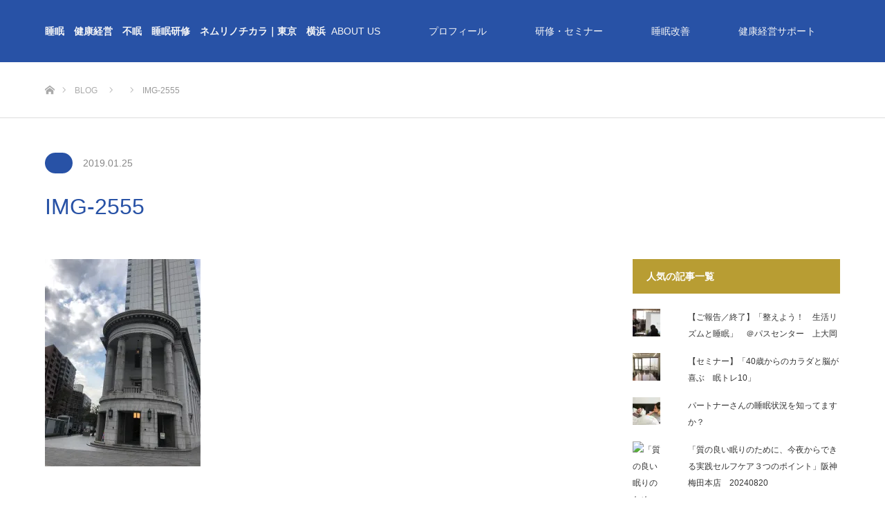

--- FILE ---
content_type: text/html; charset=UTF-8
request_url: https://nemurinochikara.com/tweet/matching20190125/attachment/img-2555/
body_size: 35035
content:
<!DOCTYPE html>
<html class="pc" lang="ja">
<head prefix="og: http://ogp.me/ns# fb: http://ogp.me/ns/fb#">
<meta charset="UTF-8">
<!--[if IE]><meta http-equiv="X-UA-Compatible" content="IE=edge"><![endif]-->
<meta name="viewport" content="width=device-width">
<title>IMG-2555 | 睡眠　健康経営　不眠　睡眠研修　ネムリノチカラ｜東京　横浜</title>
<meta name="description" content="「眠り」のチカラがあなたを変える">
<meta property="og:type" content="article" />
<meta property="og:url" content="https://nemurinochikara.com/tweet/matching20190125/attachment/img-2555/">
<meta property="og:title" content="IMG-2555" />
<meta property="og:description" content="「眠り」のチカラがあなたを変える" />
<meta property="og:site_name" content="睡眠　健康経営　不眠　睡眠研修　ネムリノチカラ｜東京　横浜" />
<meta property="og:image" content='https://i0.wp.com/nemurinochikara.com/wp-content/uploads/2017/11/fcac28aa1db32fb1086aba3879683424.jpg?fit=289%2C91&amp;ssl=1'>
<meta property="og:image:secure_url" content="https://i0.wp.com/nemurinochikara.com/wp-content/uploads/2017/11/fcac28aa1db32fb1086aba3879683424.jpg?fit=289%2C91&amp;ssl=1" /> 
<meta property="og:image:width" content="289" /> 
<meta property="og:image:height" content="91" />
<meta property="fb:admins" content="726531277528619" />
<meta name="twitter:card" content="summary" />
<meta name="twitter:site" content="@nemurinochikara" />
<meta name="twitter:creator" content="@nemurinochikara" />
<meta name="twitter:title" content="IMG-2555" />
<meta name="twitter:description" content="「眠り」のチカラがあなたを変える" />
<meta name="twitter:image:src" content='https://nemurinochikara.com/wp-content/uploads/2017/11/fcac28aa1db32fb1086aba3879683424.jpg' />
<link rel="pingback" href="https://nemurinochikara.com/xmlrpc.php">

<meta name='robots' content='max-image-preview:large' />
	<style>img:is([sizes="auto" i], [sizes^="auto," i]) { contain-intrinsic-size: 3000px 1500px }</style>
	<link rel='dns-prefetch' href='//secure.gravatar.com' />
<link rel='dns-prefetch' href='//stats.wp.com' />
<link rel='dns-prefetch' href='//v0.wordpress.com' />
<link rel='dns-prefetch' href='//widgets.wp.com' />
<link rel='dns-prefetch' href='//s0.wp.com' />
<link rel='dns-prefetch' href='//0.gravatar.com' />
<link rel='dns-prefetch' href='//1.gravatar.com' />
<link rel='dns-prefetch' href='//2.gravatar.com' />
<link rel='preconnect' href='//i0.wp.com' />
<link rel="alternate" type="application/rss+xml" title="睡眠　健康経営　不眠　睡眠研修　ネムリノチカラ｜東京　横浜 &raquo; フィード" href="https://nemurinochikara.com/feed/" />
<link rel="alternate" type="application/rss+xml" title="睡眠　健康経営　不眠　睡眠研修　ネムリノチカラ｜東京　横浜 &raquo; コメントフィード" href="https://nemurinochikara.com/comments/feed/" />
<meta name="description" content="" />		<!-- This site uses the Google Analytics by ExactMetrics plugin v8.4.1 - Using Analytics tracking - https://www.exactmetrics.com/ -->
		<!-- Note: ExactMetrics is not currently configured on this site. The site owner needs to authenticate with Google Analytics in the ExactMetrics settings panel. -->
					<!-- No tracking code set -->
				<!-- / Google Analytics by ExactMetrics -->
		<script type="text/javascript">
/* <![CDATA[ */
window._wpemojiSettings = {"baseUrl":"https:\/\/s.w.org\/images\/core\/emoji\/15.0.3\/72x72\/","ext":".png","svgUrl":"https:\/\/s.w.org\/images\/core\/emoji\/15.0.3\/svg\/","svgExt":".svg","source":{"concatemoji":"https:\/\/nemurinochikara.com\/wp-includes\/js\/wp-emoji-release.min.js?ver=6.7.4"}};
/*! This file is auto-generated */
!function(i,n){var o,s,e;function c(e){try{var t={supportTests:e,timestamp:(new Date).valueOf()};sessionStorage.setItem(o,JSON.stringify(t))}catch(e){}}function p(e,t,n){e.clearRect(0,0,e.canvas.width,e.canvas.height),e.fillText(t,0,0);var t=new Uint32Array(e.getImageData(0,0,e.canvas.width,e.canvas.height).data),r=(e.clearRect(0,0,e.canvas.width,e.canvas.height),e.fillText(n,0,0),new Uint32Array(e.getImageData(0,0,e.canvas.width,e.canvas.height).data));return t.every(function(e,t){return e===r[t]})}function u(e,t,n){switch(t){case"flag":return n(e,"\ud83c\udff3\ufe0f\u200d\u26a7\ufe0f","\ud83c\udff3\ufe0f\u200b\u26a7\ufe0f")?!1:!n(e,"\ud83c\uddfa\ud83c\uddf3","\ud83c\uddfa\u200b\ud83c\uddf3")&&!n(e,"\ud83c\udff4\udb40\udc67\udb40\udc62\udb40\udc65\udb40\udc6e\udb40\udc67\udb40\udc7f","\ud83c\udff4\u200b\udb40\udc67\u200b\udb40\udc62\u200b\udb40\udc65\u200b\udb40\udc6e\u200b\udb40\udc67\u200b\udb40\udc7f");case"emoji":return!n(e,"\ud83d\udc26\u200d\u2b1b","\ud83d\udc26\u200b\u2b1b")}return!1}function f(e,t,n){var r="undefined"!=typeof WorkerGlobalScope&&self instanceof WorkerGlobalScope?new OffscreenCanvas(300,150):i.createElement("canvas"),a=r.getContext("2d",{willReadFrequently:!0}),o=(a.textBaseline="top",a.font="600 32px Arial",{});return e.forEach(function(e){o[e]=t(a,e,n)}),o}function t(e){var t=i.createElement("script");t.src=e,t.defer=!0,i.head.appendChild(t)}"undefined"!=typeof Promise&&(o="wpEmojiSettingsSupports",s=["flag","emoji"],n.supports={everything:!0,everythingExceptFlag:!0},e=new Promise(function(e){i.addEventListener("DOMContentLoaded",e,{once:!0})}),new Promise(function(t){var n=function(){try{var e=JSON.parse(sessionStorage.getItem(o));if("object"==typeof e&&"number"==typeof e.timestamp&&(new Date).valueOf()<e.timestamp+604800&&"object"==typeof e.supportTests)return e.supportTests}catch(e){}return null}();if(!n){if("undefined"!=typeof Worker&&"undefined"!=typeof OffscreenCanvas&&"undefined"!=typeof URL&&URL.createObjectURL&&"undefined"!=typeof Blob)try{var e="postMessage("+f.toString()+"("+[JSON.stringify(s),u.toString(),p.toString()].join(",")+"));",r=new Blob([e],{type:"text/javascript"}),a=new Worker(URL.createObjectURL(r),{name:"wpTestEmojiSupports"});return void(a.onmessage=function(e){c(n=e.data),a.terminate(),t(n)})}catch(e){}c(n=f(s,u,p))}t(n)}).then(function(e){for(var t in e)n.supports[t]=e[t],n.supports.everything=n.supports.everything&&n.supports[t],"flag"!==t&&(n.supports.everythingExceptFlag=n.supports.everythingExceptFlag&&n.supports[t]);n.supports.everythingExceptFlag=n.supports.everythingExceptFlag&&!n.supports.flag,n.DOMReady=!1,n.readyCallback=function(){n.DOMReady=!0}}).then(function(){return e}).then(function(){var e;n.supports.everything||(n.readyCallback(),(e=n.source||{}).concatemoji?t(e.concatemoji):e.wpemoji&&e.twemoji&&(t(e.twemoji),t(e.wpemoji)))}))}((window,document),window._wpemojiSettings);
/* ]]> */
</script>
<link rel='stylesheet' id='style-css' href='https://nemurinochikara.com/wp-content/themes/source_tcd045/style.css?ver=1.3' type='text/css' media='all' />
<link rel='stylesheet' id='sbi_styles-css' href='https://nemurinochikara.com/wp-content/plugins/instagram-feed/css/sbi-styles.min.css?ver=6.8.0' type='text/css' media='all' />
<link rel='stylesheet' id='vkExUnit_common_style-css' href='https://nemurinochikara.com/wp-content/plugins/vk-all-in-one-expansion-unit/assets/css/vkExUnit_style.css?ver=9.107.1.1' type='text/css' media='all' />
<style id='vkExUnit_common_style-inline-css' type='text/css'>
:root {--ver_page_top_button_url:url(https://nemurinochikara.com/wp-content/plugins/vk-all-in-one-expansion-unit/assets/images/to-top-btn-icon.svg);}@font-face {font-weight: normal;font-style: normal;font-family: "vk_sns";src: url("https://nemurinochikara.com/wp-content/plugins/vk-all-in-one-expansion-unit/inc/sns/icons/fonts/vk_sns.eot?-bq20cj");src: url("https://nemurinochikara.com/wp-content/plugins/vk-all-in-one-expansion-unit/inc/sns/icons/fonts/vk_sns.eot?#iefix-bq20cj") format("embedded-opentype"),url("https://nemurinochikara.com/wp-content/plugins/vk-all-in-one-expansion-unit/inc/sns/icons/fonts/vk_sns.woff?-bq20cj") format("woff"),url("https://nemurinochikara.com/wp-content/plugins/vk-all-in-one-expansion-unit/inc/sns/icons/fonts/vk_sns.ttf?-bq20cj") format("truetype"),url("https://nemurinochikara.com/wp-content/plugins/vk-all-in-one-expansion-unit/inc/sns/icons/fonts/vk_sns.svg?-bq20cj#vk_sns") format("svg");}
.veu_promotion-alert__content--text {border: 1px solid rgba(0,0,0,0.125);padding: 0.5em 1em;border-radius: var(--vk-size-radius);margin-bottom: var(--vk-margin-block-bottom);font-size: 0.875rem;}/* Alert Content部分に段落タグを入れた場合に最後の段落の余白を0にする */.veu_promotion-alert__content--text p:last-of-type{margin-bottom:0;margin-top: 0;}
</style>
<style id='wp-emoji-styles-inline-css' type='text/css'>

	img.wp-smiley, img.emoji {
		display: inline !important;
		border: none !important;
		box-shadow: none !important;
		height: 1em !important;
		width: 1em !important;
		margin: 0 0.07em !important;
		vertical-align: -0.1em !important;
		background: none !important;
		padding: 0 !important;
	}
</style>
<link rel='stylesheet' id='wp-block-library-css' href='https://nemurinochikara.com/wp-includes/css/dist/block-library/style.min.css?ver=6.7.4' type='text/css' media='all' />
<link rel='stylesheet' id='mediaelement-css' href='https://nemurinochikara.com/wp-includes/js/mediaelement/mediaelementplayer-legacy.min.css?ver=4.2.17' type='text/css' media='all' />
<link rel='stylesheet' id='wp-mediaelement-css' href='https://nemurinochikara.com/wp-includes/js/mediaelement/wp-mediaelement.min.css?ver=6.7.4' type='text/css' media='all' />
<style id='jetpack-sharing-buttons-style-inline-css' type='text/css'>
.jetpack-sharing-buttons__services-list{display:flex;flex-direction:row;flex-wrap:wrap;gap:0;list-style-type:none;margin:5px;padding:0}.jetpack-sharing-buttons__services-list.has-small-icon-size{font-size:12px}.jetpack-sharing-buttons__services-list.has-normal-icon-size{font-size:16px}.jetpack-sharing-buttons__services-list.has-large-icon-size{font-size:24px}.jetpack-sharing-buttons__services-list.has-huge-icon-size{font-size:36px}@media print{.jetpack-sharing-buttons__services-list{display:none!important}}.editor-styles-wrapper .wp-block-jetpack-sharing-buttons{gap:0;padding-inline-start:0}ul.jetpack-sharing-buttons__services-list.has-background{padding:1.25em 2.375em}
</style>
<style id='classic-theme-styles-inline-css' type='text/css'>
/*! This file is auto-generated */
.wp-block-button__link{color:#fff;background-color:#32373c;border-radius:9999px;box-shadow:none;text-decoration:none;padding:calc(.667em + 2px) calc(1.333em + 2px);font-size:1.125em}.wp-block-file__button{background:#32373c;color:#fff;text-decoration:none}
</style>
<style id='global-styles-inline-css' type='text/css'>
:root{--wp--preset--aspect-ratio--square: 1;--wp--preset--aspect-ratio--4-3: 4/3;--wp--preset--aspect-ratio--3-4: 3/4;--wp--preset--aspect-ratio--3-2: 3/2;--wp--preset--aspect-ratio--2-3: 2/3;--wp--preset--aspect-ratio--16-9: 16/9;--wp--preset--aspect-ratio--9-16: 9/16;--wp--preset--color--black: #000000;--wp--preset--color--cyan-bluish-gray: #abb8c3;--wp--preset--color--white: #ffffff;--wp--preset--color--pale-pink: #f78da7;--wp--preset--color--vivid-red: #cf2e2e;--wp--preset--color--luminous-vivid-orange: #ff6900;--wp--preset--color--luminous-vivid-amber: #fcb900;--wp--preset--color--light-green-cyan: #7bdcb5;--wp--preset--color--vivid-green-cyan: #00d084;--wp--preset--color--pale-cyan-blue: #8ed1fc;--wp--preset--color--vivid-cyan-blue: #0693e3;--wp--preset--color--vivid-purple: #9b51e0;--wp--preset--gradient--vivid-cyan-blue-to-vivid-purple: linear-gradient(135deg,rgba(6,147,227,1) 0%,rgb(155,81,224) 100%);--wp--preset--gradient--light-green-cyan-to-vivid-green-cyan: linear-gradient(135deg,rgb(122,220,180) 0%,rgb(0,208,130) 100%);--wp--preset--gradient--luminous-vivid-amber-to-luminous-vivid-orange: linear-gradient(135deg,rgba(252,185,0,1) 0%,rgba(255,105,0,1) 100%);--wp--preset--gradient--luminous-vivid-orange-to-vivid-red: linear-gradient(135deg,rgba(255,105,0,1) 0%,rgb(207,46,46) 100%);--wp--preset--gradient--very-light-gray-to-cyan-bluish-gray: linear-gradient(135deg,rgb(238,238,238) 0%,rgb(169,184,195) 100%);--wp--preset--gradient--cool-to-warm-spectrum: linear-gradient(135deg,rgb(74,234,220) 0%,rgb(151,120,209) 20%,rgb(207,42,186) 40%,rgb(238,44,130) 60%,rgb(251,105,98) 80%,rgb(254,248,76) 100%);--wp--preset--gradient--blush-light-purple: linear-gradient(135deg,rgb(255,206,236) 0%,rgb(152,150,240) 100%);--wp--preset--gradient--blush-bordeaux: linear-gradient(135deg,rgb(254,205,165) 0%,rgb(254,45,45) 50%,rgb(107,0,62) 100%);--wp--preset--gradient--luminous-dusk: linear-gradient(135deg,rgb(255,203,112) 0%,rgb(199,81,192) 50%,rgb(65,88,208) 100%);--wp--preset--gradient--pale-ocean: linear-gradient(135deg,rgb(255,245,203) 0%,rgb(182,227,212) 50%,rgb(51,167,181) 100%);--wp--preset--gradient--electric-grass: linear-gradient(135deg,rgb(202,248,128) 0%,rgb(113,206,126) 100%);--wp--preset--gradient--midnight: linear-gradient(135deg,rgb(2,3,129) 0%,rgb(40,116,252) 100%);--wp--preset--font-size--small: 13px;--wp--preset--font-size--medium: 20px;--wp--preset--font-size--large: 36px;--wp--preset--font-size--x-large: 42px;--wp--preset--spacing--20: 0.44rem;--wp--preset--spacing--30: 0.67rem;--wp--preset--spacing--40: 1rem;--wp--preset--spacing--50: 1.5rem;--wp--preset--spacing--60: 2.25rem;--wp--preset--spacing--70: 3.38rem;--wp--preset--spacing--80: 5.06rem;--wp--preset--shadow--natural: 6px 6px 9px rgba(0, 0, 0, 0.2);--wp--preset--shadow--deep: 12px 12px 50px rgba(0, 0, 0, 0.4);--wp--preset--shadow--sharp: 6px 6px 0px rgba(0, 0, 0, 0.2);--wp--preset--shadow--outlined: 6px 6px 0px -3px rgba(255, 255, 255, 1), 6px 6px rgba(0, 0, 0, 1);--wp--preset--shadow--crisp: 6px 6px 0px rgba(0, 0, 0, 1);}:where(.is-layout-flex){gap: 0.5em;}:where(.is-layout-grid){gap: 0.5em;}body .is-layout-flex{display: flex;}.is-layout-flex{flex-wrap: wrap;align-items: center;}.is-layout-flex > :is(*, div){margin: 0;}body .is-layout-grid{display: grid;}.is-layout-grid > :is(*, div){margin: 0;}:where(.wp-block-columns.is-layout-flex){gap: 2em;}:where(.wp-block-columns.is-layout-grid){gap: 2em;}:where(.wp-block-post-template.is-layout-flex){gap: 1.25em;}:where(.wp-block-post-template.is-layout-grid){gap: 1.25em;}.has-black-color{color: var(--wp--preset--color--black) !important;}.has-cyan-bluish-gray-color{color: var(--wp--preset--color--cyan-bluish-gray) !important;}.has-white-color{color: var(--wp--preset--color--white) !important;}.has-pale-pink-color{color: var(--wp--preset--color--pale-pink) !important;}.has-vivid-red-color{color: var(--wp--preset--color--vivid-red) !important;}.has-luminous-vivid-orange-color{color: var(--wp--preset--color--luminous-vivid-orange) !important;}.has-luminous-vivid-amber-color{color: var(--wp--preset--color--luminous-vivid-amber) !important;}.has-light-green-cyan-color{color: var(--wp--preset--color--light-green-cyan) !important;}.has-vivid-green-cyan-color{color: var(--wp--preset--color--vivid-green-cyan) !important;}.has-pale-cyan-blue-color{color: var(--wp--preset--color--pale-cyan-blue) !important;}.has-vivid-cyan-blue-color{color: var(--wp--preset--color--vivid-cyan-blue) !important;}.has-vivid-purple-color{color: var(--wp--preset--color--vivid-purple) !important;}.has-black-background-color{background-color: var(--wp--preset--color--black) !important;}.has-cyan-bluish-gray-background-color{background-color: var(--wp--preset--color--cyan-bluish-gray) !important;}.has-white-background-color{background-color: var(--wp--preset--color--white) !important;}.has-pale-pink-background-color{background-color: var(--wp--preset--color--pale-pink) !important;}.has-vivid-red-background-color{background-color: var(--wp--preset--color--vivid-red) !important;}.has-luminous-vivid-orange-background-color{background-color: var(--wp--preset--color--luminous-vivid-orange) !important;}.has-luminous-vivid-amber-background-color{background-color: var(--wp--preset--color--luminous-vivid-amber) !important;}.has-light-green-cyan-background-color{background-color: var(--wp--preset--color--light-green-cyan) !important;}.has-vivid-green-cyan-background-color{background-color: var(--wp--preset--color--vivid-green-cyan) !important;}.has-pale-cyan-blue-background-color{background-color: var(--wp--preset--color--pale-cyan-blue) !important;}.has-vivid-cyan-blue-background-color{background-color: var(--wp--preset--color--vivid-cyan-blue) !important;}.has-vivid-purple-background-color{background-color: var(--wp--preset--color--vivid-purple) !important;}.has-black-border-color{border-color: var(--wp--preset--color--black) !important;}.has-cyan-bluish-gray-border-color{border-color: var(--wp--preset--color--cyan-bluish-gray) !important;}.has-white-border-color{border-color: var(--wp--preset--color--white) !important;}.has-pale-pink-border-color{border-color: var(--wp--preset--color--pale-pink) !important;}.has-vivid-red-border-color{border-color: var(--wp--preset--color--vivid-red) !important;}.has-luminous-vivid-orange-border-color{border-color: var(--wp--preset--color--luminous-vivid-orange) !important;}.has-luminous-vivid-amber-border-color{border-color: var(--wp--preset--color--luminous-vivid-amber) !important;}.has-light-green-cyan-border-color{border-color: var(--wp--preset--color--light-green-cyan) !important;}.has-vivid-green-cyan-border-color{border-color: var(--wp--preset--color--vivid-green-cyan) !important;}.has-pale-cyan-blue-border-color{border-color: var(--wp--preset--color--pale-cyan-blue) !important;}.has-vivid-cyan-blue-border-color{border-color: var(--wp--preset--color--vivid-cyan-blue) !important;}.has-vivid-purple-border-color{border-color: var(--wp--preset--color--vivid-purple) !important;}.has-vivid-cyan-blue-to-vivid-purple-gradient-background{background: var(--wp--preset--gradient--vivid-cyan-blue-to-vivid-purple) !important;}.has-light-green-cyan-to-vivid-green-cyan-gradient-background{background: var(--wp--preset--gradient--light-green-cyan-to-vivid-green-cyan) !important;}.has-luminous-vivid-amber-to-luminous-vivid-orange-gradient-background{background: var(--wp--preset--gradient--luminous-vivid-amber-to-luminous-vivid-orange) !important;}.has-luminous-vivid-orange-to-vivid-red-gradient-background{background: var(--wp--preset--gradient--luminous-vivid-orange-to-vivid-red) !important;}.has-very-light-gray-to-cyan-bluish-gray-gradient-background{background: var(--wp--preset--gradient--very-light-gray-to-cyan-bluish-gray) !important;}.has-cool-to-warm-spectrum-gradient-background{background: var(--wp--preset--gradient--cool-to-warm-spectrum) !important;}.has-blush-light-purple-gradient-background{background: var(--wp--preset--gradient--blush-light-purple) !important;}.has-blush-bordeaux-gradient-background{background: var(--wp--preset--gradient--blush-bordeaux) !important;}.has-luminous-dusk-gradient-background{background: var(--wp--preset--gradient--luminous-dusk) !important;}.has-pale-ocean-gradient-background{background: var(--wp--preset--gradient--pale-ocean) !important;}.has-electric-grass-gradient-background{background: var(--wp--preset--gradient--electric-grass) !important;}.has-midnight-gradient-background{background: var(--wp--preset--gradient--midnight) !important;}.has-small-font-size{font-size: var(--wp--preset--font-size--small) !important;}.has-medium-font-size{font-size: var(--wp--preset--font-size--medium) !important;}.has-large-font-size{font-size: var(--wp--preset--font-size--large) !important;}.has-x-large-font-size{font-size: var(--wp--preset--font-size--x-large) !important;}
:where(.wp-block-post-template.is-layout-flex){gap: 1.25em;}:where(.wp-block-post-template.is-layout-grid){gap: 1.25em;}
:where(.wp-block-columns.is-layout-flex){gap: 2em;}:where(.wp-block-columns.is-layout-grid){gap: 2em;}
:root :where(.wp-block-pullquote){font-size: 1.5em;line-height: 1.6;}
</style>
<link rel='stylesheet' id='contact-form-7-css' href='https://nemurinochikara.com/wp-content/plugins/contact-form-7/includes/css/styles.css?ver=6.0.6' type='text/css' media='all' />
<link rel='stylesheet' id='wpdm-fonticon-css' href='https://nemurinochikara.com/wp-content/plugins/download-manager/assets/wpdm-iconfont/css/wpdm-icons.css?ver=6.7.4' type='text/css' media='all' />
<link rel='stylesheet' id='wpdm-front-css' href='https://nemurinochikara.com/wp-content/plugins/download-manager/assets/css/front.min.css?ver=6.7.4' type='text/css' media='all' />
<link rel='stylesheet' id='jetpack_likes-css' href='https://nemurinochikara.com/wp-content/plugins/jetpack/modules/likes/style.css?ver=14.5' type='text/css' media='all' />
<link rel='stylesheet' id='veu-cta-css' href='https://nemurinochikara.com/wp-content/plugins/vk-all-in-one-expansion-unit/inc/call-to-action/package/assets/css/style.css?ver=9.107.1.1' type='text/css' media='all' />
<style id='akismet-widget-style-inline-css' type='text/css'>

			.a-stats {
				--akismet-color-mid-green: #357b49;
				--akismet-color-white: #fff;
				--akismet-color-light-grey: #f6f7f7;

				max-width: 350px;
				width: auto;
			}

			.a-stats * {
				all: unset;
				box-sizing: border-box;
			}

			.a-stats strong {
				font-weight: 600;
			}

			.a-stats a.a-stats__link,
			.a-stats a.a-stats__link:visited,
			.a-stats a.a-stats__link:active {
				background: var(--akismet-color-mid-green);
				border: none;
				box-shadow: none;
				border-radius: 8px;
				color: var(--akismet-color-white);
				cursor: pointer;
				display: block;
				font-family: -apple-system, BlinkMacSystemFont, 'Segoe UI', 'Roboto', 'Oxygen-Sans', 'Ubuntu', 'Cantarell', 'Helvetica Neue', sans-serif;
				font-weight: 500;
				padding: 12px;
				text-align: center;
				text-decoration: none;
				transition: all 0.2s ease;
			}

			/* Extra specificity to deal with TwentyTwentyOne focus style */
			.widget .a-stats a.a-stats__link:focus {
				background: var(--akismet-color-mid-green);
				color: var(--akismet-color-white);
				text-decoration: none;
			}

			.a-stats a.a-stats__link:hover {
				filter: brightness(110%);
				box-shadow: 0 4px 12px rgba(0, 0, 0, 0.06), 0 0 2px rgba(0, 0, 0, 0.16);
			}

			.a-stats .count {
				color: var(--akismet-color-white);
				display: block;
				font-size: 1.5em;
				line-height: 1.4;
				padding: 0 13px;
				white-space: nowrap;
			}
		
</style>
<style id='jetpack_facebook_likebox-inline-css' type='text/css'>
.widget_facebook_likebox {
	overflow: hidden;
}

</style>
<script type="text/javascript" src="https://nemurinochikara.com/wp-includes/js/jquery/jquery.min.js?ver=3.7.1" id="jquery-core-js"></script>
<script type="text/javascript" src="https://nemurinochikara.com/wp-includes/js/jquery/jquery-migrate.min.js?ver=3.4.1" id="jquery-migrate-js"></script>
<script type="text/javascript" src="https://nemurinochikara.com/wp-content/plugins/download-manager/assets/js/wpdm.min.js?ver=6.7.4" id="wpdm-frontend-js-js"></script>
<script type="text/javascript" id="wpdm-frontjs-js-extra">
/* <![CDATA[ */
var wpdm_url = {"home":"https:\/\/nemurinochikara.com\/","site":"https:\/\/nemurinochikara.com\/","ajax":"https:\/\/nemurinochikara.com\/wp-admin\/admin-ajax.php"};
var wpdm_js = {"spinner":"<i class=\"wpdm-icon wpdm-sun wpdm-spin\"><\/i>","client_id":"32d3232e791ba169fee188e62a7914e7"};
var wpdm_strings = {"pass_var":"\u30d1\u30b9\u30ef\u30fc\u30c9\u78ba\u8a8d\u5b8c\u4e86 !","pass_var_q":"\u30c0\u30a6\u30f3\u30ed\u30fc\u30c9\u3092\u958b\u59cb\u3059\u308b\u306b\u306f\u3001\u6b21\u306e\u30dc\u30bf\u30f3\u3092\u30af\u30ea\u30c3\u30af\u3057\u3066\u304f\u3060\u3055\u3044\u3002","start_dl":"\u30c0\u30a6\u30f3\u30ed\u30fc\u30c9\u958b\u59cb"};
/* ]]> */
</script>
<script type="text/javascript" src="https://nemurinochikara.com/wp-content/plugins/download-manager/assets/js/front.min.js?ver=3.3.14" id="wpdm-frontjs-js"></script>
<link rel="https://api.w.org/" href="https://nemurinochikara.com/wp-json/" /><link rel="alternate" title="JSON" type="application/json" href="https://nemurinochikara.com/wp-json/wp/v2/media/2694" /><link rel='shortlink' href='https://wp.me/a8zR5Y-Hs' />
<link rel="alternate" title="oEmbed (JSON)" type="application/json+oembed" href="https://nemurinochikara.com/wp-json/oembed/1.0/embed?url=https%3A%2F%2Fnemurinochikara.com%2Ftweet%2Fmatching20190125%2Fattachment%2Fimg-2555%2F" />
<link rel="alternate" title="oEmbed (XML)" type="text/xml+oembed" href="https://nemurinochikara.com/wp-json/oembed/1.0/embed?url=https%3A%2F%2Fnemurinochikara.com%2Ftweet%2Fmatching20190125%2Fattachment%2Fimg-2555%2F&#038;format=xml" />
	<style>img#wpstats{display:none}</style>
		
<link rel="stylesheet" href="https://nemurinochikara.com/wp-content/themes/source_tcd045/css/design-plus.css?ver=1.3">
<link rel="stylesheet" href="https://nemurinochikara.com/wp-content/themes/source_tcd045/css/sns-botton.css?ver=1.3">
<link rel="stylesheet" media="screen" href="https://nemurinochikara.com/wp-content/themes/source_tcd045/css/responsive.css?ver=1.3">
<link rel="stylesheet" media="screen" href="https://nemurinochikara.com/wp-content/themes/source_tcd045/css/footer-bar.css?ver=1.3">

<script src="https://nemurinochikara.com/wp-content/themes/source_tcd045/js/jquery.easing.1.3.js?ver=1.3"></script>
<script src="https://nemurinochikara.com/wp-content/themes/source_tcd045/js/jscript.js?ver=1.3"></script>
<script src="https://nemurinochikara.com/wp-content/themes/source_tcd045/js/footer-bar.js?ver=1.3"></script>
<script src="https://nemurinochikara.com/wp-content/themes/source_tcd045/js/comment.js?ver=1.3"></script>
<script src="https://nemurinochikara.com/wp-content/themes/source_tcd045/js/header_fix.js?ver=1.3"></script>

<style type="text/css">

body, input, textarea { font-family: Arial, "ヒラギノ角ゴ ProN W3", "Hiragino Kaku Gothic ProN", "メイリオ", Meiryo, sans-serif; }

.rich_font { font-family: Arial, "ヒラギノ角ゴ ProN W3", "Hiragino Kaku Gothic ProN", "メイリオ", Meiryo, sans-serif; font-weight: normal; }



body { font-size:17px; }

.pc #header .logo { font-size:14px; }
.mobile #header .logo { font-size:12px; }


#post_title { font-size:32px; }
.post_content { font-size:17px; }

#related_post li a.image, .styled_post_list1 .image, .work_list_widget .image, .work_list .box .image, .blog_list .box .image {
  overflow: hidden;
}
#related_post li a.image img, .styled_post_list1 .image img, .work_list_widget .image img, .work_list .box .image img, .blog_list .box .image img {
  -webkit-transition: all 0.75s ease; -moz-transition: all 0.75s ease; transition: all 0.75s ease;
  -webkit-transform: scale(1); -moz-transform: scale(1); -ms-transform: scale(1); -o-transform: scale(1); transform: scale(1);
  -webkit-backface-visibility:hidden; backface-visibility:hidden;
}
#related_post li a.image:hover img, .styled_post_list1 .image:hover img, .work_list_widget .image:hover img, .work_list .box .image:hover img, .blog_list .box .image:hover img {
  -webkit-transform: scale(1.2); -moz-transform: scale(1.2); -ms-transform: scale(1.2); -o-transform: scale(1.2); transform: scale(1.2);
}
.index_archive_link, #work_navigation a, .page_navi p.back a
  { background-color:#BBBBBB; }

#header, .pc #global_menu ul ul a, #footer_bottom, .mobile #copyright, .mobile .home #header
  { background-color:#2852A6; }

.header_fix #header, .pc .header_fix #global_menu ul ul a, .mobile .header_fix #header
  { background-color:rgba(40,82,166,1.0); }

#header a, mobile a.menu_button:before
  { color:#F7F7F7; }

#footer_top, #footer_top a, #footer_bottom, #footer_bottom a
  { color:#FFFFFF; }

.pc #global_menu ul ul li.menu-item-has-children > a:before
  { border-color:transparent transparent transparent #F7F7F7; }

.pc #global_menu ul ul a:hover
  { color:#fff; }

.pc #global_menu ul ul li.menu-item-has-children > a:hover:before
  { border-color:transparent transparent transparent #fff; }

#post_title, #page_header .headline, #work_category_list .current_category .name, #work_footer_data .link, .blog_list .box .title a:hover, #footer_menu a:hover, #related_post li .title a:hover, .side_widget .styled_post_list1 .title:hover, .pc .home #global_menu li.current-menu-item > a, .pc .home #global_menu > ul > li > a:hover
  { color:#2852A6; }

a:hover, .pc #header .logo a:hover, #comment_header ul li a:hover, .pc #global_menu > ul > li.active > a, .pc #global_menu li.current-menu-item > a, .pc #global_menu > ul > li > a:hover, #header_logo .logo a:hover, #bread_crumb li.home a:hover:before, #bread_crumb li a:hover, .color_headline, #footer_bottom a:hover, .pc .home.header_fix #global_menu li.current-menu-item > a, .pc .home.header_fix #global_menu > ul > li > a:hover
  { color:#B89D33; }

#return_top a:hover, .next_page_link a:hover, .collapse_category_list li a:hover .count, .slick-arrow:hover, .page_navi a:hover, .page_navi p.back a:hover,
  #wp-calendar td a:hover, #wp-calendar #prev a:hover, #wp-calendar #next a:hover, .widget_search #search-btn input:hover, .widget_search #searchsubmit:hover, .side_widget.google_search #searchsubmit:hover,
    #submit_comment:hover, #comment_header ul li a:hover, #comment_header ul li.comment_switch_active a, #comment_header #comment_closed p, #post_pagination a:hover,
      #header_slider .slick-dots button:hover::before, #header_slider .slick-dots .slick-active button::before,
        .work_list .box .title a:hover, #work_navigation a:hover, #work_side_content a:hover, #work_button a:hover, #blog_list .category a:hover, #post_meta_top .category a:hover, .box_list .link_button:hover
          { background-color:#2852A6 !important; }

#footer_top, .pc #global_menu ul ul a:hover, .news_list .category a:hover, .work_list .category a:hover, .blog_list .category a:hover, #related_post .headline, #comment_headline, .side_headline,
  .mobile a.menu_button:hover, .mobile #global_menu li a:hover, .index_archive_link:hover, .mobile #footer_social_link
    { background-color:#B89D33 !important; }

#comment_textarea textarea:focus, #guest_info input:focus, #comment_header ul li a:hover, #comment_header ul li.comment_switch_active a, #comment_header #comment_closed p, .page_navi a:hover, .page_navi p.back a:hover
  { border-color:#2852A6; }

#comment_header ul li.comment_switch_active a:after, #comment_header #comment_closed p:after
  { border-color:#2852A6 transparent transparent transparent; }

.collapse_category_list li a:before
  { border-color: transparent transparent transparent #B89D33; }

@media screen and (min-width:600px) {
  #header_slider_nav .slick-current .label { background-color:#2852A6 !important; }
}

.post_content a, .post_content a:hover { color:#D90000; }

#footer_image .button { background-color:#FFFFFF; color:#333333; }
#footer_image .button:hover { background-color:#333333; color:#FFFFFF; }
#site_loader_spinner { border:4px solid rgba(40,82,166,0.2); border-top-color:#2852A6; }

/* Footer bar */



</style>


<style type="text/css"></style>
<!-- Jetpack Open Graph Tags -->
<meta property="og:type" content="article" />
<meta property="og:title" content="IMG-2555" />
<meta property="og:url" content="https://nemurinochikara.com/tweet/matching20190125/attachment/img-2555/" />
<meta property="og:description" content="詳しくは投稿をご覧ください。" />
<meta property="article:published_time" content="2019-01-25T10:33:38+00:00" />
<meta property="article:modified_time" content="2019-01-25T10:33:38+00:00" />
<meta property="og:site_name" content="睡眠　健康経営　不眠　睡眠研修　ネムリノチカラ｜東京　横浜" />
<meta property="og:image" content="https://nemurinochikara.com/wp-content/uploads/2019/01/IMG-2555-e1548412516553.jpg" />
<meta property="og:image:alt" content="" />
<meta property="og:locale" content="ja_JP" />
<meta name="twitter:text:title" content="IMG-2555" />
<meta name="twitter:image" content="https://i0.wp.com/nemurinochikara.com/wp-content/uploads/2019/01/IMG-2555-e1548412516553.jpg?fit=900%2C1200&#038;ssl=1&#038;w=640" />
<meta name="twitter:card" content="summary_large_image" />
<meta name="twitter:description" content="詳しくは投稿をご覧ください。" />

<!-- End Jetpack Open Graph Tags -->
<link rel="icon" href="https://i0.wp.com/nemurinochikara.com/wp-content/uploads/2017/04/cropped-20170411_230607.jpg?fit=32%2C32&#038;ssl=1" sizes="32x32" />
<link rel="icon" href="https://i0.wp.com/nemurinochikara.com/wp-content/uploads/2017/04/cropped-20170411_230607.jpg?fit=192%2C192&#038;ssl=1" sizes="192x192" />
<link rel="apple-touch-icon" href="https://i0.wp.com/nemurinochikara.com/wp-content/uploads/2017/04/cropped-20170411_230607.jpg?fit=180%2C180&#038;ssl=1" />
<meta name="msapplication-TileImage" content="https://i0.wp.com/nemurinochikara.com/wp-content/uploads/2017/04/cropped-20170411_230607.jpg?fit=270%2C270&#038;ssl=1" />
<meta name="generator" content="WordPress Download Manager 3.3.14" />
<!-- [ VK All in One Expansion Unit Article Structure Data ] --><script type="application/ld+json">{"@context":"https://schema.org/","@type":"Article","headline":"IMG-2555","image":"","datePublished":"2019-01-25T19:33:38+09:00","dateModified":"2019-01-25T19:33:38+09:00","author":{"@type":"","name":"ネムチカ","url":"https://nemurinochikara.com/","sameAs":""}}</script><!-- [ / VK All in One Expansion Unit Article Structure Data ] -->                <style>
        /* WPDM Link Template Styles */        </style>
                <style>

            :root {
                --color-primary: #4a8eff;
                --color-primary-rgb: 74, 142, 255;
                --color-primary-hover: #5998ff;
                --color-primary-active: #3281ff;
                --color-secondary: #6c757d;
                --color-secondary-rgb: 108, 117, 125;
                --color-secondary-hover: #6c757d;
                --color-secondary-active: #6c757d;
                --color-success: #018e11;
                --color-success-rgb: 1, 142, 17;
                --color-success-hover: #0aad01;
                --color-success-active: #0c8c01;
                --color-info: #2CA8FF;
                --color-info-rgb: 44, 168, 255;
                --color-info-hover: #2CA8FF;
                --color-info-active: #2CA8FF;
                --color-warning: #FFB236;
                --color-warning-rgb: 255, 178, 54;
                --color-warning-hover: #FFB236;
                --color-warning-active: #FFB236;
                --color-danger: #ff5062;
                --color-danger-rgb: 255, 80, 98;
                --color-danger-hover: #ff5062;
                --color-danger-active: #ff5062;
                --color-green: #30b570;
                --color-blue: #0073ff;
                --color-purple: #8557D3;
                --color-red: #ff5062;
                --color-muted: rgba(69, 89, 122, 0.6);
                --wpdm-font: "Sen", -apple-system, BlinkMacSystemFont, "Segoe UI", Roboto, Helvetica, Arial, sans-serif, "Apple Color Emoji", "Segoe UI Emoji", "Segoe UI Symbol";
            }

            .wpdm-download-link.btn.btn-primary {
                border-radius: 4px;
            }


        </style>
        </head>
<body data-rsssl=1 id="body" class="attachment attachment-template-default single single-attachment postid-2694 attachmentid-2694 attachment-jpeg fix_top mobile_header_fix post-name-img-2555 post-type-attachment">

<div id="site_loader_overlay">
 <div id="site_loader_spinner"></div>
</div>
<div id="site_wrap">

 <div id="header">
  <div id="header_inner" class="clearfix">
   <div id="logo_text">
 <h1 class="logo"><a href="https://nemurinochikara.com/">睡眠　健康経営　不眠　睡眠研修　ネムリノチカラ｜東京　横浜</a></h1>
</div>
      <div id="global_menu">
    <ul id="menu-%e3%83%98%e3%83%83%e3%83%80%e3%83%bc%e3%83%a1%e3%83%8b%e3%83%a5%e3%83%bc" class="menu"><li id="menu-item-1302" class="menu-item menu-item-type-custom menu-item-object-custom menu-item-home menu-item-has-children menu-item-1302"><a href="https://nemurinochikara.com/">ABOUT US</a>
<ul class="sub-menu">
	<li id="menu-item-102" class="menu-item menu-item-type-post_type menu-item-object-page menu-item-102"><a href="https://nemurinochikara.com/about-us/">ネムリノチカラとは</a></li>
	<li id="menu-item-3901" class="menu-item menu-item-type-post_type menu-item-object-page menu-item-has-children menu-item-3901"><a href="https://nemurinochikara.com/nemurinochikara-book/">書籍「眠りのチカラ」のご紹介</a>
	<ul class="sub-menu">
		<li id="menu-item-3847" class="menu-item menu-item-type-post_type menu-item-object-page menu-item-3847"><a href="https://nemurinochikara.com/present/">【お友達限定】睡眠日誌プレゼント</a></li>
	</ul>
</li>
	<li id="menu-item-1966" class="menu-item menu-item-type-post_type menu-item-object-page menu-item-1966"><a href="https://nemurinochikara.com/customers-voice/">イベント、セミナー、サロンにお越しいただいた、お客様からの声</a></li>
	<li id="menu-item-101" class="menu-item menu-item-type-post_type menu-item-object-page menu-item-101"><a href="https://nemurinochikara.com/sleep-inquiry/">お申込み・お問合せ</a></li>
	<li id="menu-item-1304" class="menu-item menu-item-type-custom menu-item-object-custom menu-item-1304"><a href="https://nemurinochikara.com/sleeping-blog/">BLOG</a></li>
</ul>
</li>
<li id="menu-item-1291" class="menu-item menu-item-type-post_type menu-item-object-page menu-item-1291"><a href="https://nemurinochikara.com/profile/">プロフィール</a></li>
<li id="menu-item-4362" class="menu-item menu-item-type-post_type menu-item-object-page menu-item-4362"><a href="https://nemurinochikara.com/seminar2/">研修・セミナー</a></li>
<li id="menu-item-5867" class="menu-item menu-item-type-post_type menu-item-object-page menu-item-has-children menu-item-5867"><a href="https://nemurinochikara.com/cbti/">睡眠改善</a>
<ul class="sub-menu">
	<li id="menu-item-4365" class="menu-item menu-item-type-post_type menu-item-object-page menu-item-4365"><a href="https://nemurinochikara.com/counseling/">睡眠相談</a></li>
</ul>
</li>
<li id="menu-item-6042" class="menu-item menu-item-type-post_type menu-item-object-page menu-item-6042"><a href="https://nemurinochikara.com/stress-support/">健康経営サポート</a></li>
</ul>   </div>
   <a href="#" class="menu_button"><span>menu</span></a>
     </div>
 </div><!-- END #header -->


 <div id="top">

  
 </div><!-- END #top -->

 <div id="main_contents" class="clearfix">

<div id="bread_crumb">

<ul class="clearfix">
 <li itemscope="itemscope" itemtype="http://data-vocabulary.org/Breadcrumb" class="home"><a itemprop="url" href="https://nemurinochikara.com/"><span itemprop="title">ホーム</span></a></li>
 <li itemscope="itemscope" itemtype="http://data-vocabulary.org/Breadcrumb"><a itemprop="url" href="https://nemurinochikara.com/sleeping-blog/"><span itemprop="title">BLOG</span></a></li>
 <li itemscope="itemscope" itemtype="http://data-vocabulary.org/Breadcrumb">
   </li>
 <li class="last">IMG-2555</li>
</ul>

</div>

<div id="main_col" class="clearfix">

  <ul id="post_meta_top" class="clearfix">
  <li class="category"><a style="background:#2852A6;" href="<br />
<b>Warning</b>:  ltrim() expects parameter 1 to be string, object given in <b>/home/nemuchika/nemurinochikara.com/public_html/wp-includes/formatting.php</b> on line <b>4467</b><br />
"></a></li>  <li class="date"><time class="entry-date updated" datetime="2019-01-25T19:33:38+09:00">2019.01.25</time></li> </ul>
 
 <h2 id="post_title" class="rich_font">IMG-2555</h2>

 <div id="left_col">

  
  <div id="article">

   
   
   
      
   
   <div class="post_content clearfix">
    <p class="attachment"><a href="https://i0.wp.com/nemurinochikara.com/wp-content/uploads/2019/01/IMG-2555-e1548412516553.jpg?ssl=1"><img fetchpriority="high" decoding="async" width="225" height="300" src="https://i0.wp.com/nemurinochikara.com/wp-content/uploads/2019/01/IMG-2555-e1548412516553.jpg?fit=225%2C300&amp;ssl=1" class="attachment-medium size-medium" alt="" srcset="https://i0.wp.com/nemurinochikara.com/wp-content/uploads/2019/01/IMG-2555-e1548412516553.jpg?w=3024&amp;ssl=1 3024w, https://i0.wp.com/nemurinochikara.com/wp-content/uploads/2019/01/IMG-2555-e1548412516553.jpg?resize=225%2C300&amp;ssl=1 225w, https://i0.wp.com/nemurinochikara.com/wp-content/uploads/2019/01/IMG-2555-e1548412516553.jpg?resize=768%2C1024&amp;ssl=1 768w, https://i0.wp.com/nemurinochikara.com/wp-content/uploads/2019/01/IMG-2555-e1548412516553.jpg?resize=770%2C1025&amp;ssl=1 770w, https://i0.wp.com/nemurinochikara.com/wp-content/uploads/2019/01/IMG-2555-e1548412516553.jpg?w=2000&amp;ssl=1 2000w" sizes="(max-width: 225px) 100vw, 225px" /></a></p>
       </div>

      <div class="single_share clearfix" id="single_share_bottom">
    <div class="share-type1 share-btm">
 
	<div class="sns mt10 mb45">
		<ul class="type1 clearfix">
			<li class="twitter">
				<a href="http://twitter.com/share?text=IMG-2555&url=https%3A%2F%2Fnemurinochikara.com%2Ftweet%2Fmatching20190125%2Fattachment%2Fimg-2555%2F&via=nemurinochikara&tw_p=tweetbutton&related=nemurinochikara" onclick="javascript:window.open(this.href, '', 'menubar=no,toolbar=no,resizable=yes,scrollbars=yes,height=400,width=600');return false;"><i class="icon-twitter"></i><span class="ttl">Tweet</span><span class="share-count"></span></a>
			</li>
			<li class="facebook">
				<a href="//www.facebook.com/sharer/sharer.php?u=https://nemurinochikara.com/tweet/matching20190125/attachment/img-2555/&amp;t=IMG-2555" class="facebook-btn-icon-link" target="blank" rel="nofollow"><i class="icon-facebook"></i><span class="ttl">Share</span><span class="share-count"></span></a>
			</li>
			<li class="googleplus">
				<a href="https://plus.google.com/share?url=https%3A%2F%2Fnemurinochikara.com%2Ftweet%2Fmatching20190125%2Fattachment%2Fimg-2555%2F" onclick="javascript:window.open(this.href, '', 'menubar=no,toolbar=no,resizable=yes,scrollbars=yes,height=600,width=500');return false;"><i class="icon-google-plus"></i><span class="ttl">+1</span><span class="share-count"></span></a>
			</li>
			<li class="hatebu">
				<a href="http://b.hatena.ne.jp/add?mode=confirm&url=https%3A%2F%2Fnemurinochikara.com%2Ftweet%2Fmatching20190125%2Fattachment%2Fimg-2555%2F" onclick="javascript:window.open(this.href, '', 'menubar=no,toolbar=no,resizable=yes,scrollbars=yes,height=400,width=510');return false;" ><i class="icon-hatebu"></i><span class="ttl">Hatena</span><span class="share-count"></span></a>
			</li>
			<li class="pocket">
				<a href="http://getpocket.com/edit?url=https%3A%2F%2Fnemurinochikara.com%2Ftweet%2Fmatching20190125%2Fattachment%2Fimg-2555%2F&title=IMG-2555" target="blank"><i class="icon-pocket"></i><span class="ttl">Pocket</span><span class="share-count"></span></a>
			</li>
			<li class="rss">
				<a href="https://nemurinochikara.com/feed/" target="blank"><i class="icon-rss"></i><span class="ttl">RSS</span></a>
			</li>
		</ul>
	</div>
</div>
   </div>
   
      <ul id="post_meta_bottom" class="clearfix">
    <li class="post_author">投稿者: <a href="https://nemurinochikara.com/author/nemurinochikara/" title="ネムチカ の投稿" rel="author">ネムチカ</a></li>    <li class="post_category"></li>           </ul>
   
      <div id="previous_next_post" class="clearfix">
       </div>
   
  </div><!-- END #article -->

    
  
    
  



  <div id="comments">

 


 
 </div><!-- #comment end -->

 </div><!-- END #left_col -->

  <div id="side_col">
  <div class="side_widget clearfix widget_top-posts" id="top-posts-2">
<h3 class="side_headline"><span>人気の記事一覧</span></h3><ul class='widgets-list-layout no-grav'>
<li><a href="https://nemurinochikara.com/history/report20181110/" title="【ご報告／終了】「整えよう！　生活リズムと睡眠」　＠パスセンター　上大岡" class="bump-view" data-bump-view="tp"><img loading="lazy" width="40" height="40" src="https://i0.wp.com/nemurinochikara.com/wp-content/uploads/2018/11/c5a8438b47fa523b03a947b5c7e0b71f.jpg?fit=1200%2C934&#038;ssl=1&#038;resize=40%2C40" srcset="https://i0.wp.com/nemurinochikara.com/wp-content/uploads/2018/11/c5a8438b47fa523b03a947b5c7e0b71f.jpg?fit=1200%2C934&amp;ssl=1&amp;resize=40%2C40 1x, https://i0.wp.com/nemurinochikara.com/wp-content/uploads/2018/11/c5a8438b47fa523b03a947b5c7e0b71f.jpg?fit=1200%2C934&amp;ssl=1&amp;resize=60%2C60 1.5x, https://i0.wp.com/nemurinochikara.com/wp-content/uploads/2018/11/c5a8438b47fa523b03a947b5c7e0b71f.jpg?fit=1200%2C934&amp;ssl=1&amp;resize=80%2C80 2x, https://i0.wp.com/nemurinochikara.com/wp-content/uploads/2018/11/c5a8438b47fa523b03a947b5c7e0b71f.jpg?fit=1200%2C934&amp;ssl=1&amp;resize=120%2C120 3x, https://i0.wp.com/nemurinochikara.com/wp-content/uploads/2018/11/c5a8438b47fa523b03a947b5c7e0b71f.jpg?fit=1200%2C934&amp;ssl=1&amp;resize=160%2C160 4x" alt="【ご報告／終了】「整えよう！　生活リズムと睡眠」　＠パスセンター　上大岡" data-pin-nopin="true" class="widgets-list-layout-blavatar" /></a><div class="widgets-list-layout-links">
								<a href="https://nemurinochikara.com/history/report20181110/" title="【ご報告／終了】「整えよう！　生活リズムと睡眠」　＠パスセンター　上大岡" class="bump-view" data-bump-view="tp">【ご報告／終了】「整えよう！　生活リズムと睡眠」　＠パスセンター　上大岡</a>
							</div>
							</li><li><a href="https://nemurinochikara.com/news/seminar20181124/" title="【セミナー】「40歳からのカラダと脳が喜ぶ　眠トレ10」" class="bump-view" data-bump-view="tp"><img loading="lazy" width="40" height="40" src="https://i0.wp.com/nemurinochikara.com/wp-content/uploads/2018/02/ea1fa055f7023e581ea297dbb8ea5007-920x1024.jpg?resize=40%2C40&#038;ssl=1" srcset="https://i0.wp.com/nemurinochikara.com/wp-content/uploads/2018/02/ea1fa055f7023e581ea297dbb8ea5007-920x1024.jpg?resize=40%2C40&amp;ssl=1 1x, https://i0.wp.com/nemurinochikara.com/wp-content/uploads/2018/02/ea1fa055f7023e581ea297dbb8ea5007-920x1024.jpg?resize=60%2C60&amp;ssl=1 1.5x, https://i0.wp.com/nemurinochikara.com/wp-content/uploads/2018/02/ea1fa055f7023e581ea297dbb8ea5007-920x1024.jpg?resize=80%2C80&amp;ssl=1 2x, https://i0.wp.com/nemurinochikara.com/wp-content/uploads/2018/02/ea1fa055f7023e581ea297dbb8ea5007-920x1024.jpg?resize=120%2C120&amp;ssl=1 3x, https://i0.wp.com/nemurinochikara.com/wp-content/uploads/2018/02/ea1fa055f7023e581ea297dbb8ea5007-920x1024.jpg?resize=160%2C160&amp;ssl=1 4x" alt="【セミナー】「40歳からのカラダと脳が喜ぶ　眠トレ10」" data-pin-nopin="true" class="widgets-list-layout-blavatar" /></a><div class="widgets-list-layout-links">
								<a href="https://nemurinochikara.com/news/seminar20181124/" title="【セミナー】「40歳からのカラダと脳が喜ぶ　眠トレ10」" class="bump-view" data-bump-view="tp">【セミナー】「40歳からのカラダと脳が喜ぶ　眠トレ10」</a>
							</div>
							</li><li><a href="https://nemurinochikara.com/sleeping-blog/partners-sleep/" title="パートナーさんの睡眠状況を知ってますか？" class="bump-view" data-bump-view="tp"><img loading="lazy" width="40" height="40" src="https://i0.wp.com/nemurinochikara.com/wp-content/uploads/2026/01/pexels-photo-7556643.jpeg?fit=1200%2C801&#038;ssl=1&#038;resize=40%2C40" srcset="https://i0.wp.com/nemurinochikara.com/wp-content/uploads/2026/01/pexels-photo-7556643.jpeg?fit=1200%2C801&amp;ssl=1&amp;resize=40%2C40 1x, https://i0.wp.com/nemurinochikara.com/wp-content/uploads/2026/01/pexels-photo-7556643.jpeg?fit=1200%2C801&amp;ssl=1&amp;resize=60%2C60 1.5x, https://i0.wp.com/nemurinochikara.com/wp-content/uploads/2026/01/pexels-photo-7556643.jpeg?fit=1200%2C801&amp;ssl=1&amp;resize=80%2C80 2x, https://i0.wp.com/nemurinochikara.com/wp-content/uploads/2026/01/pexels-photo-7556643.jpeg?fit=1200%2C801&amp;ssl=1&amp;resize=120%2C120 3x, https://i0.wp.com/nemurinochikara.com/wp-content/uploads/2026/01/pexels-photo-7556643.jpeg?fit=1200%2C801&amp;ssl=1&amp;resize=160%2C160 4x" alt="パートナーさんの睡眠状況を知ってますか？" data-pin-nopin="true" class="widgets-list-layout-blavatar" /></a><div class="widgets-list-layout-links">
								<a href="https://nemurinochikara.com/sleeping-blog/partners-sleep/" title="パートナーさんの睡眠状況を知ってますか？" class="bump-view" data-bump-view="tp">パートナーさんの睡眠状況を知ってますか？</a>
							</div>
							</li><li><a href="https://nemurinochikara.com/news/20240820-2/" title="「質の良い眠りのために、今夜からできる実践セルフケア３つのポイント」阪神梅田本店　20240820" class="bump-view" data-bump-view="tp"><img loading="lazy" width="40" height="40" src="https://static.xx.fbcdn.net/images/emoji.php/v9/t84/1/16/1f381.png" srcset="https://static.xx.fbcdn.net/images/emoji.php/v9/t84/1/16/1f381.png 1x" alt="「質の良い眠りのために、今夜からできる実践セルフケア３つのポイント」阪神梅田本店　20240820" data-pin-nopin="true" class="widgets-list-layout-blavatar" /></a><div class="widgets-list-layout-links">
								<a href="https://nemurinochikara.com/news/20240820-2/" title="「質の良い眠りのために、今夜からできる実践セルフケア３つのポイント」阪神梅田本店　20240820" class="bump-view" data-bump-view="tp">「質の良い眠りのために、今夜からできる実践セルフケア３つのポイント」阪神梅田本店　20240820</a>
							</div>
							</li><li><a href="https://nemurinochikara.com/tweet/new-coronavirus/" title="いま自分にできることは、実はたくさんある" class="bump-view" data-bump-view="tp"><img loading="lazy" width="40" height="40" src="https://i0.wp.com/nemurinochikara.com/wp-content/uploads/2020/02/coronavirus_1582858981.jpg?fit=1200%2C1200&#038;ssl=1&#038;resize=40%2C40" srcset="https://i0.wp.com/nemurinochikara.com/wp-content/uploads/2020/02/coronavirus_1582858981.jpg?fit=1200%2C1200&amp;ssl=1&amp;resize=40%2C40 1x, https://i0.wp.com/nemurinochikara.com/wp-content/uploads/2020/02/coronavirus_1582858981.jpg?fit=1200%2C1200&amp;ssl=1&amp;resize=60%2C60 1.5x, https://i0.wp.com/nemurinochikara.com/wp-content/uploads/2020/02/coronavirus_1582858981.jpg?fit=1200%2C1200&amp;ssl=1&amp;resize=80%2C80 2x, https://i0.wp.com/nemurinochikara.com/wp-content/uploads/2020/02/coronavirus_1582858981.jpg?fit=1200%2C1200&amp;ssl=1&amp;resize=120%2C120 3x, https://i0.wp.com/nemurinochikara.com/wp-content/uploads/2020/02/coronavirus_1582858981.jpg?fit=1200%2C1200&amp;ssl=1&amp;resize=160%2C160 4x" alt="いま自分にできることは、実はたくさんある" data-pin-nopin="true" class="widgets-list-layout-blavatar" /></a><div class="widgets-list-layout-links">
								<a href="https://nemurinochikara.com/tweet/new-coronavirus/" title="いま自分にできることは、実はたくさんある" class="bump-view" data-bump-view="tp">いま自分にできることは、実はたくさんある</a>
							</div>
							</li><li><a href="https://nemurinochikara.com/environment/put-on-shoes/" title="靴を履いたまま寝たことがありますか？" class="bump-view" data-bump-view="tp"><img loading="lazy" width="40" height="40" src="https://i0.wp.com/nemurinochikara.com/wp-content/uploads/2021/07/bed_1625823657.jpg?fit=800%2C1200&#038;ssl=1&#038;resize=40%2C40" srcset="https://i0.wp.com/nemurinochikara.com/wp-content/uploads/2021/07/bed_1625823657.jpg?fit=800%2C1200&amp;ssl=1&amp;resize=40%2C40 1x, https://i0.wp.com/nemurinochikara.com/wp-content/uploads/2021/07/bed_1625823657.jpg?fit=800%2C1200&amp;ssl=1&amp;resize=60%2C60 1.5x, https://i0.wp.com/nemurinochikara.com/wp-content/uploads/2021/07/bed_1625823657.jpg?fit=800%2C1200&amp;ssl=1&amp;resize=80%2C80 2x, https://i0.wp.com/nemurinochikara.com/wp-content/uploads/2021/07/bed_1625823657.jpg?fit=800%2C1200&amp;ssl=1&amp;resize=120%2C120 3x, https://i0.wp.com/nemurinochikara.com/wp-content/uploads/2021/07/bed_1625823657.jpg?fit=800%2C1200&amp;ssl=1&amp;resize=160%2C160 4x" alt="靴を履いたまま寝たことがありますか？" data-pin-nopin="true" class="widgets-list-layout-blavatar" /></a><div class="widgets-list-layout-links">
								<a href="https://nemurinochikara.com/environment/put-on-shoes/" title="靴を履いたまま寝たことがありますか？" class="bump-view" data-bump-view="tp">靴を履いたまま寝たことがありますか？</a>
							</div>
							</li><li><a href="https://nemurinochikara.com/history/20231101/" title="【終了／ご報告】20231101「快適な睡眠！睡眠の大切さのお話し」尼崎市市協研修会様" class="bump-view" data-bump-view="tp"><img loading="lazy" width="40" height="40" src="https://i0.wp.com/nemurinochikara.com/wp-content/uploads/2023/11/IMG_8261.jpg?fit=640%2C480&#038;ssl=1&#038;resize=40%2C40" srcset="https://i0.wp.com/nemurinochikara.com/wp-content/uploads/2023/11/IMG_8261.jpg?fit=640%2C480&amp;ssl=1&amp;resize=40%2C40 1x, https://i0.wp.com/nemurinochikara.com/wp-content/uploads/2023/11/IMG_8261.jpg?fit=640%2C480&amp;ssl=1&amp;resize=60%2C60 1.5x, https://i0.wp.com/nemurinochikara.com/wp-content/uploads/2023/11/IMG_8261.jpg?fit=640%2C480&amp;ssl=1&amp;resize=80%2C80 2x, https://i0.wp.com/nemurinochikara.com/wp-content/uploads/2023/11/IMG_8261.jpg?fit=640%2C480&amp;ssl=1&amp;resize=120%2C120 3x, https://i0.wp.com/nemurinochikara.com/wp-content/uploads/2023/11/IMG_8261.jpg?fit=640%2C480&amp;ssl=1&amp;resize=160%2C160 4x" alt="【終了／ご報告】20231101「快適な睡眠！睡眠の大切さのお話し」尼崎市市協研修会様" data-pin-nopin="true" class="widgets-list-layout-blavatar" /></a><div class="widgets-list-layout-links">
								<a href="https://nemurinochikara.com/history/20231101/" title="【終了／ご報告】20231101「快適な睡眠！睡眠の大切さのお話し」尼崎市市協研修会様" class="bump-view" data-bump-view="tp">【終了／ご報告】20231101「快適な睡眠！睡眠の大切さのお話し」尼崎市市協研修会様</a>
							</div>
							</li><li><a href="https://nemurinochikara.com/mindfulness/wipe-clean/" title="マイブーム・断捨離の後に自然とおきたコトとは" class="bump-view" data-bump-view="tp"><img loading="lazy" width="40" height="40" src="https://i0.wp.com/nemurinochikara.com/wp-content/uploads/2024/05/pexels-photo-4440608.jpeg?fit=1200%2C800&#038;ssl=1&#038;resize=40%2C40" srcset="https://i0.wp.com/nemurinochikara.com/wp-content/uploads/2024/05/pexels-photo-4440608.jpeg?fit=1200%2C800&amp;ssl=1&amp;resize=40%2C40 1x, https://i0.wp.com/nemurinochikara.com/wp-content/uploads/2024/05/pexels-photo-4440608.jpeg?fit=1200%2C800&amp;ssl=1&amp;resize=60%2C60 1.5x, https://i0.wp.com/nemurinochikara.com/wp-content/uploads/2024/05/pexels-photo-4440608.jpeg?fit=1200%2C800&amp;ssl=1&amp;resize=80%2C80 2x, https://i0.wp.com/nemurinochikara.com/wp-content/uploads/2024/05/pexels-photo-4440608.jpeg?fit=1200%2C800&amp;ssl=1&amp;resize=120%2C120 3x, https://i0.wp.com/nemurinochikara.com/wp-content/uploads/2024/05/pexels-photo-4440608.jpeg?fit=1200%2C800&amp;ssl=1&amp;resize=160%2C160 4x" alt="マイブーム・断捨離の後に自然とおきたコトとは" data-pin-nopin="true" class="widgets-list-layout-blavatar" /></a><div class="widgets-list-layout-links">
								<a href="https://nemurinochikara.com/mindfulness/wipe-clean/" title="マイブーム・断捨離の後に自然とおきたコトとは" class="bump-view" data-bump-view="tp">マイブーム・断捨離の後に自然とおきたコトとは</a>
							</div>
							</li><li><a href="https://nemurinochikara.com/sleeping-blog/ichiro-sleep-time/" title="イチロー選手の睡眠時間" class="bump-view" data-bump-view="tp"><img loading="lazy" width="40" height="40" src="https://i0.wp.com/nemurinochikara.com/wp-content/uploads/2019/03/img_3757-e1553216646527.jpg?fit=800%2C573&#038;ssl=1&#038;resize=40%2C40" srcset="https://i0.wp.com/nemurinochikara.com/wp-content/uploads/2019/03/img_3757-e1553216646527.jpg?fit=800%2C573&amp;ssl=1&amp;resize=40%2C40 1x, https://i0.wp.com/nemurinochikara.com/wp-content/uploads/2019/03/img_3757-e1553216646527.jpg?fit=800%2C573&amp;ssl=1&amp;resize=60%2C60 1.5x, https://i0.wp.com/nemurinochikara.com/wp-content/uploads/2019/03/img_3757-e1553216646527.jpg?fit=800%2C573&amp;ssl=1&amp;resize=80%2C80 2x, https://i0.wp.com/nemurinochikara.com/wp-content/uploads/2019/03/img_3757-e1553216646527.jpg?fit=800%2C573&amp;ssl=1&amp;resize=120%2C120 3x, https://i0.wp.com/nemurinochikara.com/wp-content/uploads/2019/03/img_3757-e1553216646527.jpg?fit=800%2C573&amp;ssl=1&amp;resize=160%2C160 4x" alt="イチロー選手の睡眠時間" data-pin-nopin="true" class="widgets-list-layout-blavatar" /></a><div class="widgets-list-layout-links">
								<a href="https://nemurinochikara.com/sleeping-blog/ichiro-sleep-time/" title="イチロー選手の睡眠時間" class="bump-view" data-bump-view="tp">イチロー選手の睡眠時間</a>
							</div>
							</li><li><a href="https://nemurinochikara.com/suiminfusai/sleep-deprivation/" title="じゃ、寝ないとどうなるの？" class="bump-view" data-bump-view="tp"><img loading="lazy" width="40" height="40" src="https://i0.wp.com/nemurinochikara.com/wp-content/uploads/2020/07/15c2efd9613ca52dc9c3abeb87a34f48.jpg?fit=1200%2C848&#038;ssl=1&#038;resize=40%2C40" srcset="https://i0.wp.com/nemurinochikara.com/wp-content/uploads/2020/07/15c2efd9613ca52dc9c3abeb87a34f48.jpg?fit=1200%2C848&amp;ssl=1&amp;resize=40%2C40 1x, https://i0.wp.com/nemurinochikara.com/wp-content/uploads/2020/07/15c2efd9613ca52dc9c3abeb87a34f48.jpg?fit=1200%2C848&amp;ssl=1&amp;resize=60%2C60 1.5x, https://i0.wp.com/nemurinochikara.com/wp-content/uploads/2020/07/15c2efd9613ca52dc9c3abeb87a34f48.jpg?fit=1200%2C848&amp;ssl=1&amp;resize=80%2C80 2x, https://i0.wp.com/nemurinochikara.com/wp-content/uploads/2020/07/15c2efd9613ca52dc9c3abeb87a34f48.jpg?fit=1200%2C848&amp;ssl=1&amp;resize=120%2C120 3x, https://i0.wp.com/nemurinochikara.com/wp-content/uploads/2020/07/15c2efd9613ca52dc9c3abeb87a34f48.jpg?fit=1200%2C848&amp;ssl=1&amp;resize=160%2C160 4x" alt="じゃ、寝ないとどうなるの？" data-pin-nopin="true" class="widgets-list-layout-blavatar" /></a><div class="widgets-list-layout-links">
								<a href="https://nemurinochikara.com/suiminfusai/sleep-deprivation/" title="じゃ、寝ないとどうなるの？" class="bump-view" data-bump-view="tp">じゃ、寝ないとどうなるの？</a>
							</div>
							</li></ul>
</div>
<div class="side_widget clearfix widget_categories" id="categories-4">
<h3 class="side_headline"><span>睡眠改善のコツ　BLOG</span></h3>
			<ul>
					<li class="cat-item cat-item-829"><a href="https://nemurinochikara.com/category/pokemonsleep/">ポケモンスリープ</a> (2)
</li>
	<li class="cat-item cat-item-102"><a href="https://nemurinochikara.com/category/seminar/">開催予定セミナー</a> (2)
</li>
	<li class="cat-item cat-item-103"><a href="https://nemurinochikara.com/category/history/">これまでのセミナー</a> (50)
</li>
	<li class="cat-item cat-item-112"><a href="https://nemurinochikara.com/category/environment/">睡眠環境を整える</a> (137)
</li>
	<li class="cat-item cat-item-134"><a href="https://nemurinochikara.com/category/cure/">漢方／養生</a> (34)
</li>
	<li class="cat-item cat-item-220"><a href="https://nemurinochikara.com/category/female-sleep/">女性の睡眠</a> (26)
</li>
	<li class="cat-item cat-item-424"><a href="https://nemurinochikara.com/category/sleep-diary/">睡眠コンシェルジュの睡眠日誌</a> (19)
</li>
	<li class="cat-item cat-item-452"><a href="https://nemurinochikara.com/category/kenkokeiei/">健康経営、安全運転支援対策 睡眠改善プログラム</a> (10)
</li>
	<li class="cat-item cat-item-476"><a href="https://nemurinochikara.com/category/mindfulness/">ココロの疲れ マインドフルネス</a> (38)
</li>
	<li class="cat-item cat-item-2"><a href="https://nemurinochikara.com/category/sleeping-blog/">睡眠改善のコツ　</a> (227)
</li>
	<li class="cat-item cat-item-99"><a href="https://nemurinochikara.com/category/sleeping-blog/fuminkaizen/">不眠改善のためにできること</a> (17)
</li>
	<li class="cat-item cat-item-98"><a href="https://nemurinochikara.com/category/suiminfusai/">睡眠負債について</a> (54)
</li>
	<li class="cat-item cat-item-100"><a href="https://nemurinochikara.com/category/ninchisyou/">認知症軽減のための睡眠のとり方</a> (3)
</li>
	<li class="cat-item cat-item-101"><a href="https://nemurinochikara.com/category/children/">子どもの脳の発達と体の成長に役立つ睡眠</a> (19)
</li>
	<li class="cat-item cat-item-1"><a href="https://nemurinochikara.com/category/tweet/">つぶやき</a> (32)
</li>
			</ul>

			</div>
<div class="side_widget clearfix widget_facebook_likebox" id="facebook-likebox-6">
<h3 class="side_headline"><span><a href="https://www.facebook.com/nemurinochikara/">Facebook　ネムリノチカラ</a></span></h3>		<div id="fb-root"></div>
		<div class="fb-page" data-href="https://www.facebook.com/nemurinochikara/" data-width="340"  data-height="432" data-hide-cover="false" data-show-facepile="false" data-tabs="timeline" data-hide-cta="false" data-small-header="false">
		<div class="fb-xfbml-parse-ignore"><blockquote cite="https://www.facebook.com/nemurinochikara/"><a href="https://www.facebook.com/nemurinochikara/">Facebook　ネムリノチカラ</a></blockquote></div>
		</div>
		</div>
<div class="side_widget clearfix widget_wp_widget_vkexunit_profile" id="wp_widget_vkexunit_profile-2">

<div class="veu_profile">
<h3 class="side_headline"><span>プロフィール</span></h3><div class="profile" >
		<div class="media_outer media_round media_center" style="background:url(https://nemurinochikara.com/wp-content/uploads/2017/03/2T2_7522.jpg) no-repeat 50% center;background-size: cover;"><img class="profile_media" src="https://nemurinochikara.com/wp-content/uploads/2017/03/2T2_7522.jpg" alt="2T2_7522" /></div><p class="profile_text">ヨシダヨウコ<br />
<br />
寝具店の娘として生まれる。数年前の母の介護生活から睡眠の重要性を再認識し、25年勤務した出版社で得た編集、営業、企画開発の経験から、漢方、発酵食（発酵食大学受講）、アロマ（AEAJ)、入浴方法（無添加自然派石けん、眠れるための入浴剤は自作研究）、リラクゼーションヘッドスパなどを取り入れ、日々「心地よく眠る方法」を探求しながら各方面へ発信中。各世代に必要な眠りと心地良さをお届けしたいという思いで活動をしています。</p>

			<ul class="sns_btns">
			<li class="facebook_btn"><a href="https://www.facebook.com/nemurinochikara/" target="_blank" class="bg_fill"><i class="fa-solid fa-brands fa-facebook icon"></i></a></li><li class="twitter_btn"><a href="https://twitter.com/nemurinochikara" target="_blank" class="bg_fill"><i class="fa-brands fa-x-twitter icon"></i></a></li><li class="instagram_btn"><a href="https://www.instagram.com/nemurinochikara/" target="_blank" class="bg_fill"><i class="fa-brands fa-instagram icon"></i></a></li></ul>

</div>
<!-- / .site-profile -->
</div>
		</div>
<div class="side_widget clearfix styled_post_list1_widget" id="styled_post_list1_widget-3">
<h3 class="side_headline"><span>最近の記事</span></h3><ol class="styled_post_list1">
 <li class="clearfix">
   <a class="image" href="https://nemurinochikara.com/sleeping-blog/partners-sleep/"><img width="300" height="300" src="https://i0.wp.com/nemurinochikara.com/wp-content/uploads/2026/01/pexels-photo-7556643.jpeg?resize=300%2C300&amp;ssl=1" class="attachment-size1 size-size1 wp-post-image" alt="woman lying on bed with a man" decoding="async" loading="lazy" srcset="https://i0.wp.com/nemurinochikara.com/wp-content/uploads/2026/01/pexels-photo-7556643.jpeg?resize=150%2C150&amp;ssl=1 150w, https://i0.wp.com/nemurinochikara.com/wp-content/uploads/2026/01/pexels-photo-7556643.jpeg?resize=300%2C300&amp;ssl=1 300w, https://i0.wp.com/nemurinochikara.com/wp-content/uploads/2026/01/pexels-photo-7556643.jpeg?resize=400%2C400&amp;ssl=1 400w, https://i0.wp.com/nemurinochikara.com/wp-content/uploads/2026/01/pexels-photo-7556643.jpeg?resize=120%2C120&amp;ssl=1 120w, https://i0.wp.com/nemurinochikara.com/wp-content/uploads/2026/01/pexels-photo-7556643.jpeg?zoom=2&amp;resize=300%2C300&amp;ssl=1 600w, https://i0.wp.com/nemurinochikara.com/wp-content/uploads/2026/01/pexels-photo-7556643.jpeg?zoom=3&amp;resize=300%2C300&amp;ssl=1 900w" sizes="auto, (max-width: 300px) 100vw, 300px" /></a>   <div class="info">
    <p class="date">2026.01.30</p>    <a class="title" href="https://nemurinochikara.com/sleeping-blog/partners-sleep/">パートナーさんの睡眠状況を知ってますか？</a>
   </div>
 </li>
 <li class="clearfix">
   <a class="image" href="https://nemurinochikara.com/history/20260120/"><img width="300" height="300" src="https://i0.wp.com/nemurinochikara.com/wp-content/uploads/2026/01/260120_ZAKONE-2.jpg?resize=300%2C300&amp;ssl=1" class="attachment-size1 size-size1 wp-post-image" alt="" decoding="async" loading="lazy" srcset="https://i0.wp.com/nemurinochikara.com/wp-content/uploads/2026/01/260120_ZAKONE-2.jpg?resize=150%2C150&amp;ssl=1 150w, https://i0.wp.com/nemurinochikara.com/wp-content/uploads/2026/01/260120_ZAKONE-2.jpg?resize=300%2C300&amp;ssl=1 300w, https://i0.wp.com/nemurinochikara.com/wp-content/uploads/2026/01/260120_ZAKONE-2.jpg?resize=400%2C400&amp;ssl=1 400w, https://i0.wp.com/nemurinochikara.com/wp-content/uploads/2026/01/260120_ZAKONE-2.jpg?resize=120%2C120&amp;ssl=1 120w, https://i0.wp.com/nemurinochikara.com/wp-content/uploads/2026/01/260120_ZAKONE-2.jpg?zoom=2&amp;resize=300%2C300&amp;ssl=1 600w" sizes="auto, (max-width: 300px) 100vw, 300px" /></a>   <div class="info">
    <p class="date">2026.01.23</p>    <a class="title" href="https://nemurinochikara.com/history/20260120/">【終了／ご報告】202601「ZAKONE NIGHT／…</a>
   </div>
 </li>
 <li class="clearfix">
   <a class="image" href="https://nemurinochikara.com/cure/addition-and-subtraction/"><img width="300" height="300" src="https://i0.wp.com/nemurinochikara.com/wp-content/uploads/2026/01/pexels-photo-8923967.jpeg?resize=300%2C300&amp;ssl=1" class="attachment-size1 size-size1 wp-post-image" alt="colorful wooden beads with numbers" decoding="async" loading="lazy" srcset="https://i0.wp.com/nemurinochikara.com/wp-content/uploads/2026/01/pexels-photo-8923967.jpeg?resize=150%2C150&amp;ssl=1 150w, https://i0.wp.com/nemurinochikara.com/wp-content/uploads/2026/01/pexels-photo-8923967.jpeg?resize=300%2C300&amp;ssl=1 300w, https://i0.wp.com/nemurinochikara.com/wp-content/uploads/2026/01/pexels-photo-8923967.jpeg?resize=400%2C400&amp;ssl=1 400w, https://i0.wp.com/nemurinochikara.com/wp-content/uploads/2026/01/pexels-photo-8923967.jpeg?resize=120%2C120&amp;ssl=1 120w, https://i0.wp.com/nemurinochikara.com/wp-content/uploads/2026/01/pexels-photo-8923967.jpeg?zoom=2&amp;resize=300%2C300&amp;ssl=1 600w, https://i0.wp.com/nemurinochikara.com/wp-content/uploads/2026/01/pexels-photo-8923967.jpeg?zoom=3&amp;resize=300%2C300&amp;ssl=1 900w" sizes="auto, (max-width: 300px) 100vw, 300px" /></a>   <div class="info">
    <p class="date">2026.01.16</p>    <a class="title" href="https://nemurinochikara.com/cure/addition-and-subtraction/">「押してもダメなら引いてみる？」の考え方</a>
   </div>
 </li>
 <li class="clearfix">
   <a class="image" href="https://nemurinochikara.com/mindfulness/set-goals-new-year/"><img width="300" height="300" src="https://i0.wp.com/nemurinochikara.com/wp-content/uploads/2026/01/pexels-photo-8171195.jpeg?resize=300%2C300&amp;ssl=1" class="attachment-size1 size-size1 wp-post-image" alt="businesswoman happy about her promotion" decoding="async" loading="lazy" srcset="https://i0.wp.com/nemurinochikara.com/wp-content/uploads/2026/01/pexels-photo-8171195.jpeg?resize=150%2C150&amp;ssl=1 150w, https://i0.wp.com/nemurinochikara.com/wp-content/uploads/2026/01/pexels-photo-8171195.jpeg?resize=300%2C300&amp;ssl=1 300w, https://i0.wp.com/nemurinochikara.com/wp-content/uploads/2026/01/pexels-photo-8171195.jpeg?resize=400%2C400&amp;ssl=1 400w, https://i0.wp.com/nemurinochikara.com/wp-content/uploads/2026/01/pexels-photo-8171195.jpeg?resize=120%2C120&amp;ssl=1 120w, https://i0.wp.com/nemurinochikara.com/wp-content/uploads/2026/01/pexels-photo-8171195.jpeg?zoom=2&amp;resize=300%2C300&amp;ssl=1 600w, https://i0.wp.com/nemurinochikara.com/wp-content/uploads/2026/01/pexels-photo-8171195.jpeg?zoom=3&amp;resize=300%2C300&amp;ssl=1 900w" sizes="auto, (max-width: 300px) 100vw, 300px" /></a>   <div class="info">
    <p class="date">2026.01.9</p>    <a class="title" href="https://nemurinochikara.com/mindfulness/set-goals-new-year/">新しい年。自分との対話してみてください</a>
   </div>
 </li>
 <li class="clearfix">
   <a class="image" href="https://nemurinochikara.com/sleeping-blog/sleeping-new-year/"><img width="300" height="300" src="https://i0.wp.com/nemurinochikara.com/wp-content/uploads/2025/12/pexels-photo-3171811.jpeg?resize=300%2C300&amp;ssl=1" class="attachment-size1 size-size1 wp-post-image" alt="people holding wine glasses" decoding="async" loading="lazy" srcset="https://i0.wp.com/nemurinochikara.com/wp-content/uploads/2025/12/pexels-photo-3171811.jpeg?resize=150%2C150&amp;ssl=1 150w, https://i0.wp.com/nemurinochikara.com/wp-content/uploads/2025/12/pexels-photo-3171811.jpeg?resize=300%2C300&amp;ssl=1 300w, https://i0.wp.com/nemurinochikara.com/wp-content/uploads/2025/12/pexels-photo-3171811.jpeg?resize=400%2C400&amp;ssl=1 400w, https://i0.wp.com/nemurinochikara.com/wp-content/uploads/2025/12/pexels-photo-3171811.jpeg?resize=120%2C120&amp;ssl=1 120w, https://i0.wp.com/nemurinochikara.com/wp-content/uploads/2025/12/pexels-photo-3171811.jpeg?zoom=2&amp;resize=300%2C300&amp;ssl=1 600w" sizes="auto, (max-width: 300px) 100vw, 300px" /></a>   <div class="info">
    <p class="date">2026.01.2</p>    <a class="title" href="https://nemurinochikara.com/sleeping-blog/sleeping-new-year/">お正月を楽しむ派、それとも寝正月派？</a>
   </div>
 </li>
</ol>
</div>
<div class="side_widget clearfix widget_vkexunit_button" id="vkexunit_button-2">
		<div class="veu_button">
			<a class="btn btn-block btn-primary" href="https://nemurinochikara.shop-pro.jp/">
			<span class="button_mainText">

			睡眠改善に少しでもお役に立てば
			</span>
						</a>
		</div>
				</div>
		<div class="widget_text side_widget clearfix widget_custom_html" id="custom_html-26">
<h3 class="side_headline"><span>「LINEお友達」はじめました</span></h3><div class="textwidget custom-html-widget"><a href="https://lin.ee/SzgZpW"><img data-recalc-dims="1" src="https://i0.wp.com/scdn.line-apps.com/n/line_add_friends/btn/ja.png?h=36&#038;ssl=1" alt="友だち追加"  border="0"></a>
<img data-recalc-dims="1" src="https://i0.wp.com/qr-official.line.me/sid/M/xpy1417o.png?ssl=1">
</div></div>
<div class="widget_text side_widget clearfix widget_custom_html" id="custom_html-32">
<h3 class="side_headline"><span>ネムリノチカラ　Instagram</span></h3><div class="textwidget custom-html-widget">
<div id="sb_instagram"  class="sbi sbi_mob_col_1 sbi_tab_col_2 sbi_col_4 sbi_width_resp" style="padding-bottom: 10px;width: 100%;" data-feedid="sbi_17841405561998403#20"  data-res="auto" data-cols="4" data-colsmobile="1" data-colstablet="2" data-num="20" data-nummobile="" data-item-padding="5" data-shortcode-atts="{}"  data-postid="2694" data-locatornonce="a6c02dd47d" data-imageaspectratio="1:1" data-sbi-flags="favorLocal">
	<div class="sb_instagram_header "   >
	<a class="sbi_header_link" target="_blank" rel="nofollow noopener" href="https://www.instagram.com/nemurinochikara/" title="@nemurinochikara">
		<div class="sbi_header_text sbi_no_bio">
			<div class="sbi_header_img"  data-avatar-url="https://scontent-nrt6-1.cdninstagram.com/v/t51.2885-19/107834019_283980536149933_3872910477393607753_n.jpg?stp=dst-jpg_s206x206_tt6&amp;_nc_cat=111&amp;ccb=7-5&amp;_nc_sid=bf7eb4&amp;efg=eyJ2ZW5jb2RlX3RhZyI6InByb2ZpbGVfcGljLnd3dy4xMDgwLkMzIn0%3D&amp;_nc_ohc=XG02sBNu7G8Q7kNvwGxxunT&amp;_nc_oc=AdnyEgm3WBmjdyg83wFeTzr85gBsEJ1aBcWRKvZb7eWasUZ79NZOn5_LVzAnM6SzDzs&amp;_nc_zt=24&amp;_nc_ht=scontent-nrt6-1.cdninstagram.com&amp;edm=AP4hL3IEAAAA&amp;_nc_tpa=Q5bMBQGJP0AxpkZpPjM0z7UGNHeKvHN55HuALhEa6kOjsivDUpixr12cf3-XgpYGGNTzrCd6YbQGpBg_Hg&amp;oh=00_AfqtTl-bt5DTZ6nhUW0tuKla2CFhDIMBl6qy6Kji7DKklg&amp;oe=69829F97">
									<div class="sbi_header_img_hover"  ><svg class="sbi_new_logo fa-instagram fa-w-14" aria-hidden="true" data-fa-processed="" aria-label="Instagram" data-prefix="fab" data-icon="instagram" role="img" viewBox="0 0 448 512">
	                <path fill="currentColor" d="M224.1 141c-63.6 0-114.9 51.3-114.9 114.9s51.3 114.9 114.9 114.9S339 319.5 339 255.9 287.7 141 224.1 141zm0 189.6c-41.1 0-74.7-33.5-74.7-74.7s33.5-74.7 74.7-74.7 74.7 33.5 74.7 74.7-33.6 74.7-74.7 74.7zm146.4-194.3c0 14.9-12 26.8-26.8 26.8-14.9 0-26.8-12-26.8-26.8s12-26.8 26.8-26.8 26.8 12 26.8 26.8zm76.1 27.2c-1.7-35.9-9.9-67.7-36.2-93.9-26.2-26.2-58-34.4-93.9-36.2-37-2.1-147.9-2.1-184.9 0-35.8 1.7-67.6 9.9-93.9 36.1s-34.4 58-36.2 93.9c-2.1 37-2.1 147.9 0 184.9 1.7 35.9 9.9 67.7 36.2 93.9s58 34.4 93.9 36.2c37 2.1 147.9 2.1 184.9 0 35.9-1.7 67.7-9.9 93.9-36.2 26.2-26.2 34.4-58 36.2-93.9 2.1-37 2.1-147.8 0-184.8zM398.8 388c-7.8 19.6-22.9 34.7-42.6 42.6-29.5 11.7-99.5 9-132.1 9s-102.7 2.6-132.1-9c-19.6-7.8-34.7-22.9-42.6-42.6-11.7-29.5-9-99.5-9-132.1s-2.6-102.7 9-132.1c7.8-19.6 22.9-34.7 42.6-42.6 29.5-11.7 99.5-9 132.1-9s102.7-2.6 132.1 9c19.6 7.8 34.7 22.9 42.6 42.6 11.7 29.5 9 99.5 9 132.1s2.7 102.7-9 132.1z"></path>
	            </svg></div>
					<img data-recalc-dims="1"  src="https://i0.wp.com/nemurinochikara.com/wp-content/uploads/sb-instagram-feed-images/nemurinochikara.jpg?resize=50%2C50&#038;ssl=1" alt="ヨシダヨウコ" width="50" height="50">
											</div>

			<div class="sbi_feedtheme_header_text">
				<h3>nemurinochikara</h3>
							</div>
		</div>
	</a>
</div>

    <div id="sbi_images"  style="gap: 10px;">
		<div class="sbi_item sbi_type_carousel sbi_new sbi_transition" id="sbi_17921058977874691" data-date="1713231774">
    <div class="sbi_photo_wrap">
        <a class="sbi_photo" href="https://www.instagram.com/p/C5zehXbv5Qs/" target="_blank" rel="noopener nofollow" data-full-res="https://scontent-nrt1-1.cdninstagram.com/v/t39.30808-6/473229456_18365140747185400_8473601963337823424_n.jpg?stp=dst-jpg_e35_tt6&#038;_nc_cat=109&#038;ccb=7-5&#038;_nc_sid=18de74&#038;efg=eyJlZmdfdGFnIjoiQ0FST1VTRUxfSVRFTS5iZXN0X2ltYWdlX3VybGdlbi5DMyJ9&#038;_nc_ohc=COfiRYDDeFgQ7kNvwFxPmib&#038;_nc_oc=AdkBMO2vVE_c3gpRfQ_1yV9fIPp-BCM3FLAuIoTDTW9IpC2DZf82113SOUt2qtkReZU&#038;_nc_zt=23&#038;_nc_ht=scontent-nrt1-1.cdninstagram.com&#038;edm=ANo9K5cEAAAA&#038;_nc_gid=R280qHjF8YO-VBUZkuiMUA&#038;oh=00_AfqKYye-ig73WN4uTTe-uOYeWjuMy3Xwdi99kiMLAn3bOw&#038;oe=6982B7A9" data-img-src-set="{&quot;d&quot;:&quot;https:\/\/scontent-nrt1-1.cdninstagram.com\/v\/t39.30808-6\/473229456_18365140747185400_8473601963337823424_n.jpg?stp=dst-jpg_e35_tt6&amp;_nc_cat=109&amp;ccb=7-5&amp;_nc_sid=18de74&amp;efg=eyJlZmdfdGFnIjoiQ0FST1VTRUxfSVRFTS5iZXN0X2ltYWdlX3VybGdlbi5DMyJ9&amp;_nc_ohc=COfiRYDDeFgQ7kNvwFxPmib&amp;_nc_oc=AdkBMO2vVE_c3gpRfQ_1yV9fIPp-BCM3FLAuIoTDTW9IpC2DZf82113SOUt2qtkReZU&amp;_nc_zt=23&amp;_nc_ht=scontent-nrt1-1.cdninstagram.com&amp;edm=ANo9K5cEAAAA&amp;_nc_gid=R280qHjF8YO-VBUZkuiMUA&amp;oh=00_AfqKYye-ig73WN4uTTe-uOYeWjuMy3Xwdi99kiMLAn3bOw&amp;oe=6982B7A9&quot;,&quot;150&quot;:&quot;https:\/\/scontent-nrt1-1.cdninstagram.com\/v\/t39.30808-6\/473229456_18365140747185400_8473601963337823424_n.jpg?stp=dst-jpg_e35_tt6&amp;_nc_cat=109&amp;ccb=7-5&amp;_nc_sid=18de74&amp;efg=eyJlZmdfdGFnIjoiQ0FST1VTRUxfSVRFTS5iZXN0X2ltYWdlX3VybGdlbi5DMyJ9&amp;_nc_ohc=COfiRYDDeFgQ7kNvwFxPmib&amp;_nc_oc=AdkBMO2vVE_c3gpRfQ_1yV9fIPp-BCM3FLAuIoTDTW9IpC2DZf82113SOUt2qtkReZU&amp;_nc_zt=23&amp;_nc_ht=scontent-nrt1-1.cdninstagram.com&amp;edm=ANo9K5cEAAAA&amp;_nc_gid=R280qHjF8YO-VBUZkuiMUA&amp;oh=00_AfqKYye-ig73WN4uTTe-uOYeWjuMy3Xwdi99kiMLAn3bOw&amp;oe=6982B7A9&quot;,&quot;320&quot;:&quot;https:\/\/scontent-nrt1-1.cdninstagram.com\/v\/t39.30808-6\/473229456_18365140747185400_8473601963337823424_n.jpg?stp=dst-jpg_e35_tt6&amp;_nc_cat=109&amp;ccb=7-5&amp;_nc_sid=18de74&amp;efg=eyJlZmdfdGFnIjoiQ0FST1VTRUxfSVRFTS5iZXN0X2ltYWdlX3VybGdlbi5DMyJ9&amp;_nc_ohc=COfiRYDDeFgQ7kNvwFxPmib&amp;_nc_oc=AdkBMO2vVE_c3gpRfQ_1yV9fIPp-BCM3FLAuIoTDTW9IpC2DZf82113SOUt2qtkReZU&amp;_nc_zt=23&amp;_nc_ht=scontent-nrt1-1.cdninstagram.com&amp;edm=ANo9K5cEAAAA&amp;_nc_gid=R280qHjF8YO-VBUZkuiMUA&amp;oh=00_AfqKYye-ig73WN4uTTe-uOYeWjuMy3Xwdi99kiMLAn3bOw&amp;oe=6982B7A9&quot;,&quot;640&quot;:&quot;https:\/\/scontent-nrt1-1.cdninstagram.com\/v\/t39.30808-6\/473229456_18365140747185400_8473601963337823424_n.jpg?stp=dst-jpg_e35_tt6&amp;_nc_cat=109&amp;ccb=7-5&amp;_nc_sid=18de74&amp;efg=eyJlZmdfdGFnIjoiQ0FST1VTRUxfSVRFTS5iZXN0X2ltYWdlX3VybGdlbi5DMyJ9&amp;_nc_ohc=COfiRYDDeFgQ7kNvwFxPmib&amp;_nc_oc=AdkBMO2vVE_c3gpRfQ_1yV9fIPp-BCM3FLAuIoTDTW9IpC2DZf82113SOUt2qtkReZU&amp;_nc_zt=23&amp;_nc_ht=scontent-nrt1-1.cdninstagram.com&amp;edm=ANo9K5cEAAAA&amp;_nc_gid=R280qHjF8YO-VBUZkuiMUA&amp;oh=00_AfqKYye-ig73WN4uTTe-uOYeWjuMy3Xwdi99kiMLAn3bOw&amp;oe=6982B7A9&quot;}">
            <span class="sbi-screenreader">このところ散歩🚶の様子が
アップで</span>
            <svg class="svg-inline--fa fa-clone fa-w-16 sbi_lightbox_carousel_icon" aria-hidden="true" aria-label="Clone" data-fa-proƒcessed="" data-prefix="far" data-icon="clone" role="img" xmlns="http://www.w3.org/2000/svg" viewBox="0 0 512 512">
	                <path fill="currentColor" d="M464 0H144c-26.51 0-48 21.49-48 48v48H48c-26.51 0-48 21.49-48 48v320c0 26.51 21.49 48 48 48h320c26.51 0 48-21.49 48-48v-48h48c26.51 0 48-21.49 48-48V48c0-26.51-21.49-48-48-48zM362 464H54a6 6 0 0 1-6-6V150a6 6 0 0 1 6-6h42v224c0 26.51 21.49 48 48 48h224v42a6 6 0 0 1-6 6zm96-96H150a6 6 0 0 1-6-6V54a6 6 0 0 1 6-6h308a6 6 0 0 1 6 6v308a6 6 0 0 1-6 6z"></path>
	            </svg>	                    <img data-recalc-dims="1" src="https://i0.wp.com/nemurinochikara.com/wp-content/plugins/instagram-feed/img/placeholder.png?ssl=1" alt="このところ散歩🚶の様子が
アップできていませんでしたが、
周囲は色鮮やかに
春☘️真っ盛り

# 朝散歩のメリット 
#セロトニンマニア
#快眠  #生活リズム 
#ウォーキング 
#チューリップ 
#つつじ 
#春の花 
#八重桜 
#朝活
#眠りのチカラ  #朝散歩 
#快眠コンシェルジュ
#ビタミンd  #セロトニン 
#横浜 #Yokohama
#あなたの睡眠タイプは？
#リッチ睡眠tips101 
#睡眠の質 
#体内時計 
#朝日をあびる 
#sleep #insomnia">
        </a>
    </div>
</div><div class="sbi_item sbi_type_carousel sbi_new sbi_transition" id="sbi_18010795532251671" data-date="1709031267">
    <div class="sbi_photo_wrap">
        <a class="sbi_photo" href="https://www.instagram.com/p/C32SsIpprkq/" target="_blank" rel="noopener nofollow" data-full-res="https://scontent-nrt6-1.cdninstagram.com/v/t39.30808-6/472289937_18364616458185400_7963711178084911706_n.jpg?stp=dst-jpg_e35_tt6&#038;_nc_cat=110&#038;ccb=7-5&#038;_nc_sid=18de74&#038;efg=eyJlZmdfdGFnIjoiQ0FST1VTRUxfSVRFTS5iZXN0X2ltYWdlX3VybGdlbi5DMyJ9&#038;_nc_ohc=U_Hl1kFlchAQ7kNvwETTIXv&#038;_nc_oc=AdniC9UROOUuZKpjxbOubeD3-LYEpPk5NzZaT0CflUcd5KSRokK-K4uVl58ey83TmgM&#038;_nc_zt=23&#038;_nc_ht=scontent-nrt6-1.cdninstagram.com&#038;edm=ANo9K5cEAAAA&#038;_nc_gid=R280qHjF8YO-VBUZkuiMUA&#038;oh=00_AfoqHcVJhjX_mBOUYu6ku9_jDVWZPbkfTTcmFHMbMQTVlA&#038;oe=6982B977" data-img-src-set="{&quot;d&quot;:&quot;https:\/\/scontent-nrt6-1.cdninstagram.com\/v\/t39.30808-6\/472289937_18364616458185400_7963711178084911706_n.jpg?stp=dst-jpg_e35_tt6&amp;_nc_cat=110&amp;ccb=7-5&amp;_nc_sid=18de74&amp;efg=eyJlZmdfdGFnIjoiQ0FST1VTRUxfSVRFTS5iZXN0X2ltYWdlX3VybGdlbi5DMyJ9&amp;_nc_ohc=U_Hl1kFlchAQ7kNvwETTIXv&amp;_nc_oc=AdniC9UROOUuZKpjxbOubeD3-LYEpPk5NzZaT0CflUcd5KSRokK-K4uVl58ey83TmgM&amp;_nc_zt=23&amp;_nc_ht=scontent-nrt6-1.cdninstagram.com&amp;edm=ANo9K5cEAAAA&amp;_nc_gid=R280qHjF8YO-VBUZkuiMUA&amp;oh=00_AfoqHcVJhjX_mBOUYu6ku9_jDVWZPbkfTTcmFHMbMQTVlA&amp;oe=6982B977&quot;,&quot;150&quot;:&quot;https:\/\/scontent-nrt6-1.cdninstagram.com\/v\/t39.30808-6\/472289937_18364616458185400_7963711178084911706_n.jpg?stp=dst-jpg_e35_tt6&amp;_nc_cat=110&amp;ccb=7-5&amp;_nc_sid=18de74&amp;efg=eyJlZmdfdGFnIjoiQ0FST1VTRUxfSVRFTS5iZXN0X2ltYWdlX3VybGdlbi5DMyJ9&amp;_nc_ohc=U_Hl1kFlchAQ7kNvwETTIXv&amp;_nc_oc=AdniC9UROOUuZKpjxbOubeD3-LYEpPk5NzZaT0CflUcd5KSRokK-K4uVl58ey83TmgM&amp;_nc_zt=23&amp;_nc_ht=scontent-nrt6-1.cdninstagram.com&amp;edm=ANo9K5cEAAAA&amp;_nc_gid=R280qHjF8YO-VBUZkuiMUA&amp;oh=00_AfoqHcVJhjX_mBOUYu6ku9_jDVWZPbkfTTcmFHMbMQTVlA&amp;oe=6982B977&quot;,&quot;320&quot;:&quot;https:\/\/scontent-nrt6-1.cdninstagram.com\/v\/t39.30808-6\/472289937_18364616458185400_7963711178084911706_n.jpg?stp=dst-jpg_e35_tt6&amp;_nc_cat=110&amp;ccb=7-5&amp;_nc_sid=18de74&amp;efg=eyJlZmdfdGFnIjoiQ0FST1VTRUxfSVRFTS5iZXN0X2ltYWdlX3VybGdlbi5DMyJ9&amp;_nc_ohc=U_Hl1kFlchAQ7kNvwETTIXv&amp;_nc_oc=AdniC9UROOUuZKpjxbOubeD3-LYEpPk5NzZaT0CflUcd5KSRokK-K4uVl58ey83TmgM&amp;_nc_zt=23&amp;_nc_ht=scontent-nrt6-1.cdninstagram.com&amp;edm=ANo9K5cEAAAA&amp;_nc_gid=R280qHjF8YO-VBUZkuiMUA&amp;oh=00_AfoqHcVJhjX_mBOUYu6ku9_jDVWZPbkfTTcmFHMbMQTVlA&amp;oe=6982B977&quot;,&quot;640&quot;:&quot;https:\/\/scontent-nrt6-1.cdninstagram.com\/v\/t39.30808-6\/472289937_18364616458185400_7963711178084911706_n.jpg?stp=dst-jpg_e35_tt6&amp;_nc_cat=110&amp;ccb=7-5&amp;_nc_sid=18de74&amp;efg=eyJlZmdfdGFnIjoiQ0FST1VTRUxfSVRFTS5iZXN0X2ltYWdlX3VybGdlbi5DMyJ9&amp;_nc_ohc=U_Hl1kFlchAQ7kNvwETTIXv&amp;_nc_oc=AdniC9UROOUuZKpjxbOubeD3-LYEpPk5NzZaT0CflUcd5KSRokK-K4uVl58ey83TmgM&amp;_nc_zt=23&amp;_nc_ht=scontent-nrt6-1.cdninstagram.com&amp;edm=ANo9K5cEAAAA&amp;_nc_gid=R280qHjF8YO-VBUZkuiMUA&amp;oh=00_AfoqHcVJhjX_mBOUYu6ku9_jDVWZPbkfTTcmFHMbMQTVlA&amp;oe=6982B977&quot;}">
            <span class="sbi-screenreader"></span>
            <svg class="svg-inline--fa fa-clone fa-w-16 sbi_lightbox_carousel_icon" aria-hidden="true" aria-label="Clone" data-fa-proƒcessed="" data-prefix="far" data-icon="clone" role="img" xmlns="http://www.w3.org/2000/svg" viewBox="0 0 512 512">
	                <path fill="currentColor" d="M464 0H144c-26.51 0-48 21.49-48 48v48H48c-26.51 0-48 21.49-48 48v320c0 26.51 21.49 48 48 48h320c26.51 0 48-21.49 48-48v-48h48c26.51 0 48-21.49 48-48V48c0-26.51-21.49-48-48-48zM362 464H54a6 6 0 0 1-6-6V150a6 6 0 0 1 6-6h42v224c0 26.51 21.49 48 48 48h224v42a6 6 0 0 1-6 6zm96-96H150a6 6 0 0 1-6-6V54a6 6 0 0 1 6-6h308a6 6 0 0 1 6 6v308a6 6 0 0 1-6 6z"></path>
	            </svg>	                    <img data-recalc-dims="1" src="https://i0.wp.com/nemurinochikara.com/wp-content/plugins/instagram-feed/img/placeholder.png?ssl=1" alt="朝歩いていない訳ではなく、
インスタにアップできておりませなんだ。

風強い
でも、春は近い。
チューリップも力強く🌷成育中。

セロトニン充電🔋して、
今日も笑顔で。

#眠りのチカラ  #朝散歩 
#快眠コンシェルジュ
#ビタミンd  #セロトニン 
#横浜 #Yokohama
#セロトニンマニア 
#リッチ睡眠tips101 
#睡眠の質 
#体内時計 
#朝日をあびる 
#sleep #insomnia
#ネムリノチカラ
#nofilter">
        </a>
    </div>
</div><div class="sbi_item sbi_type_carousel sbi_new sbi_transition" id="sbi_18336201349101552" data-date="1708847711">
    <div class="sbi_photo_wrap">
        <a class="sbi_photo" href="https://www.instagram.com/p/C3w0lbzJy0H/" target="_blank" rel="noopener nofollow" data-full-res="https://scontent-nrt1-1.cdninstagram.com/v/t39.30808-6/472388226_18364615288185400_8406409527125881029_n.jpg?stp=dst-jpg_e35_tt6&#038;_nc_cat=103&#038;ccb=7-5&#038;_nc_sid=18de74&#038;efg=eyJlZmdfdGFnIjoiQ0FST1VTRUxfSVRFTS5iZXN0X2ltYWdlX3VybGdlbi5DMyJ9&#038;_nc_ohc=T1yTLB1ppDkQ7kNvwEFOEYB&#038;_nc_oc=Admqz33xtQ9H6R_MMqMUH6y-mEFUguYrUbwSp1Bis3QZgqlkEdNDn8dZ8FOVOnmngPE&#038;_nc_zt=23&#038;_nc_ht=scontent-nrt1-1.cdninstagram.com&#038;edm=ANo9K5cEAAAA&#038;_nc_gid=R280qHjF8YO-VBUZkuiMUA&#038;oh=00_AfqfiJBT-lIZ-O79tnmlFi_UXJ7r5JA6QzPmoFsKy9yUUA&#038;oe=6982B162" data-img-src-set="{&quot;d&quot;:&quot;https:\/\/scontent-nrt1-1.cdninstagram.com\/v\/t39.30808-6\/472388226_18364615288185400_8406409527125881029_n.jpg?stp=dst-jpg_e35_tt6&amp;_nc_cat=103&amp;ccb=7-5&amp;_nc_sid=18de74&amp;efg=eyJlZmdfdGFnIjoiQ0FST1VTRUxfSVRFTS5iZXN0X2ltYWdlX3VybGdlbi5DMyJ9&amp;_nc_ohc=T1yTLB1ppDkQ7kNvwEFOEYB&amp;_nc_oc=Admqz33xtQ9H6R_MMqMUH6y-mEFUguYrUbwSp1Bis3QZgqlkEdNDn8dZ8FOVOnmngPE&amp;_nc_zt=23&amp;_nc_ht=scontent-nrt1-1.cdninstagram.com&amp;edm=ANo9K5cEAAAA&amp;_nc_gid=R280qHjF8YO-VBUZkuiMUA&amp;oh=00_AfqfiJBT-lIZ-O79tnmlFi_UXJ7r5JA6QzPmoFsKy9yUUA&amp;oe=6982B162&quot;,&quot;150&quot;:&quot;https:\/\/scontent-nrt1-1.cdninstagram.com\/v\/t39.30808-6\/472388226_18364615288185400_8406409527125881029_n.jpg?stp=dst-jpg_e35_tt6&amp;_nc_cat=103&amp;ccb=7-5&amp;_nc_sid=18de74&amp;efg=eyJlZmdfdGFnIjoiQ0FST1VTRUxfSVRFTS5iZXN0X2ltYWdlX3VybGdlbi5DMyJ9&amp;_nc_ohc=T1yTLB1ppDkQ7kNvwEFOEYB&amp;_nc_oc=Admqz33xtQ9H6R_MMqMUH6y-mEFUguYrUbwSp1Bis3QZgqlkEdNDn8dZ8FOVOnmngPE&amp;_nc_zt=23&amp;_nc_ht=scontent-nrt1-1.cdninstagram.com&amp;edm=ANo9K5cEAAAA&amp;_nc_gid=R280qHjF8YO-VBUZkuiMUA&amp;oh=00_AfqfiJBT-lIZ-O79tnmlFi_UXJ7r5JA6QzPmoFsKy9yUUA&amp;oe=6982B162&quot;,&quot;320&quot;:&quot;https:\/\/scontent-nrt1-1.cdninstagram.com\/v\/t39.30808-6\/472388226_18364615288185400_8406409527125881029_n.jpg?stp=dst-jpg_e35_tt6&amp;_nc_cat=103&amp;ccb=7-5&amp;_nc_sid=18de74&amp;efg=eyJlZmdfdGFnIjoiQ0FST1VTRUxfSVRFTS5iZXN0X2ltYWdlX3VybGdlbi5DMyJ9&amp;_nc_ohc=T1yTLB1ppDkQ7kNvwEFOEYB&amp;_nc_oc=Admqz33xtQ9H6R_MMqMUH6y-mEFUguYrUbwSp1Bis3QZgqlkEdNDn8dZ8FOVOnmngPE&amp;_nc_zt=23&amp;_nc_ht=scontent-nrt1-1.cdninstagram.com&amp;edm=ANo9K5cEAAAA&amp;_nc_gid=R280qHjF8YO-VBUZkuiMUA&amp;oh=00_AfqfiJBT-lIZ-O79tnmlFi_UXJ7r5JA6QzPmoFsKy9yUUA&amp;oe=6982B162&quot;,&quot;640&quot;:&quot;https:\/\/scontent-nrt1-1.cdninstagram.com\/v\/t39.30808-6\/472388226_18364615288185400_8406409527125881029_n.jpg?stp=dst-jpg_e35_tt6&amp;_nc_cat=103&amp;ccb=7-5&amp;_nc_sid=18de74&amp;efg=eyJlZmdfdGFnIjoiQ0FST1VTRUxfSVRFTS5iZXN0X2ltYWdlX3VybGdlbi5DMyJ9&amp;_nc_ohc=T1yTLB1ppDkQ7kNvwEFOEYB&amp;_nc_oc=Admqz33xtQ9H6R_MMqMUH6y-mEFUguYrUbwSp1Bis3QZgqlkEdNDn8dZ8FOVOnmngPE&amp;_nc_zt=23&amp;_nc_ht=scontent-nrt1-1.cdninstagram.com&amp;edm=ANo9K5cEAAAA&amp;_nc_gid=R280qHjF8YO-VBUZkuiMUA&amp;oh=00_AfqfiJBT-lIZ-O79tnmlFi_UXJ7r5JA6QzPmoFsKy9yUUA&amp;oe=6982B162&quot;}">
            <span class="sbi-screenreader"></span>
            <svg class="svg-inline--fa fa-clone fa-w-16 sbi_lightbox_carousel_icon" aria-hidden="true" aria-label="Clone" data-fa-proƒcessed="" data-prefix="far" data-icon="clone" role="img" xmlns="http://www.w3.org/2000/svg" viewBox="0 0 512 512">
	                <path fill="currentColor" d="M464 0H144c-26.51 0-48 21.49-48 48v48H48c-26.51 0-48 21.49-48 48v320c0 26.51 21.49 48 48 48h320c26.51 0 48-21.49 48-48v-48h48c26.51 0 48-21.49 48-48V48c0-26.51-21.49-48-48-48zM362 464H54a6 6 0 0 1-6-6V150a6 6 0 0 1 6-6h42v224c0 26.51 21.49 48 48 48h224v42a6 6 0 0 1-6 6zm96-96H150a6 6 0 0 1-6-6V54a6 6 0 0 1 6-6h308a6 6 0 0 1 6 6v308a6 6 0 0 1-6 6z"></path>
	            </svg>	                    <img data-recalc-dims="1" src="https://i0.wp.com/nemurinochikara.com/wp-content/plugins/instagram-feed/img/placeholder.png?ssl=1" alt="生まれてからずーっと
自分のそばにあるもの。

大事にしてる？

#セロトニンマニア
#快眠  #生活リズム 
#眠りのチカラ 
#快眠コンシェルジュ
#セロトニン 
#横浜 #Yokohama
#体内時計 
#朝日をあびる 
#sleep #insomnia
#ネムリノチカラ">
        </a>
    </div>
</div><div class="sbi_item sbi_type_carousel sbi_new sbi_transition" id="sbi_17999685539473934" data-date="1699075840">
    <div class="sbi_photo_wrap">
        <a class="sbi_photo" href="https://www.instagram.com/p/CzNmOEbp4xK/" target="_blank" rel="noopener nofollow" data-full-res="https://scontent-nrt1-1.cdninstagram.com/v/t39.30808-6/471680569_18363421762185400_6444279214798461303_n.jpg?stp=dst-jpg_e35_tt6&#038;_nc_cat=109&#038;ccb=7-5&#038;_nc_sid=18de74&#038;efg=eyJlZmdfdGFnIjoiQ0FST1VTRUxfSVRFTS5iZXN0X2ltYWdlX3VybGdlbi5DMyJ9&#038;_nc_ohc=VOMCrlWdLXwQ7kNvwGn0TwV&#038;_nc_oc=Adn1eIG0u2GoJG1BP45pld50l6FLfVjkErEy2UK8AIVYoklBmxK8u0vr-RHJmKy3MIg&#038;_nc_zt=23&#038;_nc_ht=scontent-nrt1-1.cdninstagram.com&#038;edm=ANo9K5cEAAAA&#038;_nc_gid=R280qHjF8YO-VBUZkuiMUA&#038;oh=00_Afo0Xt6v4iGrNcGfESpCCSLcFR_oQgOVIf8loVg7sz6RRw&#038;oe=6982A4DE" data-img-src-set="{&quot;d&quot;:&quot;https:\/\/scontent-nrt1-1.cdninstagram.com\/v\/t39.30808-6\/471680569_18363421762185400_6444279214798461303_n.jpg?stp=dst-jpg_e35_tt6&amp;_nc_cat=109&amp;ccb=7-5&amp;_nc_sid=18de74&amp;efg=eyJlZmdfdGFnIjoiQ0FST1VTRUxfSVRFTS5iZXN0X2ltYWdlX3VybGdlbi5DMyJ9&amp;_nc_ohc=VOMCrlWdLXwQ7kNvwGn0TwV&amp;_nc_oc=Adn1eIG0u2GoJG1BP45pld50l6FLfVjkErEy2UK8AIVYoklBmxK8u0vr-RHJmKy3MIg&amp;_nc_zt=23&amp;_nc_ht=scontent-nrt1-1.cdninstagram.com&amp;edm=ANo9K5cEAAAA&amp;_nc_gid=R280qHjF8YO-VBUZkuiMUA&amp;oh=00_Afo0Xt6v4iGrNcGfESpCCSLcFR_oQgOVIf8loVg7sz6RRw&amp;oe=6982A4DE&quot;,&quot;150&quot;:&quot;https:\/\/scontent-nrt1-1.cdninstagram.com\/v\/t39.30808-6\/471680569_18363421762185400_6444279214798461303_n.jpg?stp=dst-jpg_e35_tt6&amp;_nc_cat=109&amp;ccb=7-5&amp;_nc_sid=18de74&amp;efg=eyJlZmdfdGFnIjoiQ0FST1VTRUxfSVRFTS5iZXN0X2ltYWdlX3VybGdlbi5DMyJ9&amp;_nc_ohc=VOMCrlWdLXwQ7kNvwGn0TwV&amp;_nc_oc=Adn1eIG0u2GoJG1BP45pld50l6FLfVjkErEy2UK8AIVYoklBmxK8u0vr-RHJmKy3MIg&amp;_nc_zt=23&amp;_nc_ht=scontent-nrt1-1.cdninstagram.com&amp;edm=ANo9K5cEAAAA&amp;_nc_gid=R280qHjF8YO-VBUZkuiMUA&amp;oh=00_Afo0Xt6v4iGrNcGfESpCCSLcFR_oQgOVIf8loVg7sz6RRw&amp;oe=6982A4DE&quot;,&quot;320&quot;:&quot;https:\/\/scontent-nrt1-1.cdninstagram.com\/v\/t39.30808-6\/471680569_18363421762185400_6444279214798461303_n.jpg?stp=dst-jpg_e35_tt6&amp;_nc_cat=109&amp;ccb=7-5&amp;_nc_sid=18de74&amp;efg=eyJlZmdfdGFnIjoiQ0FST1VTRUxfSVRFTS5iZXN0X2ltYWdlX3VybGdlbi5DMyJ9&amp;_nc_ohc=VOMCrlWdLXwQ7kNvwGn0TwV&amp;_nc_oc=Adn1eIG0u2GoJG1BP45pld50l6FLfVjkErEy2UK8AIVYoklBmxK8u0vr-RHJmKy3MIg&amp;_nc_zt=23&amp;_nc_ht=scontent-nrt1-1.cdninstagram.com&amp;edm=ANo9K5cEAAAA&amp;_nc_gid=R280qHjF8YO-VBUZkuiMUA&amp;oh=00_Afo0Xt6v4iGrNcGfESpCCSLcFR_oQgOVIf8loVg7sz6RRw&amp;oe=6982A4DE&quot;,&quot;640&quot;:&quot;https:\/\/scontent-nrt1-1.cdninstagram.com\/v\/t39.30808-6\/471680569_18363421762185400_6444279214798461303_n.jpg?stp=dst-jpg_e35_tt6&amp;_nc_cat=109&amp;ccb=7-5&amp;_nc_sid=18de74&amp;efg=eyJlZmdfdGFnIjoiQ0FST1VTRUxfSVRFTS5iZXN0X2ltYWdlX3VybGdlbi5DMyJ9&amp;_nc_ohc=VOMCrlWdLXwQ7kNvwGn0TwV&amp;_nc_oc=Adn1eIG0u2GoJG1BP45pld50l6FLfVjkErEy2UK8AIVYoklBmxK8u0vr-RHJmKy3MIg&amp;_nc_zt=23&amp;_nc_ht=scontent-nrt1-1.cdninstagram.com&amp;edm=ANo9K5cEAAAA&amp;_nc_gid=R280qHjF8YO-VBUZkuiMUA&amp;oh=00_Afo0Xt6v4iGrNcGfESpCCSLcFR_oQgOVIf8loVg7sz6RRw&amp;oe=6982A4DE&quot;}">
            <span class="sbi-screenreader">【日本で唯一の安眠神社】

皆さんの</span>
            <svg class="svg-inline--fa fa-clone fa-w-16 sbi_lightbox_carousel_icon" aria-hidden="true" aria-label="Clone" data-fa-proƒcessed="" data-prefix="far" data-icon="clone" role="img" xmlns="http://www.w3.org/2000/svg" viewBox="0 0 512 512">
	                <path fill="currentColor" d="M464 0H144c-26.51 0-48 21.49-48 48v48H48c-26.51 0-48 21.49-48 48v320c0 26.51 21.49 48 48 48h320c26.51 0 48-21.49 48-48v-48h48c26.51 0 48-21.49 48-48V48c0-26.51-21.49-48-48-48zM362 464H54a6 6 0 0 1-6-6V150a6 6 0 0 1 6-6h42v224c0 26.51 21.49 48 48 48h224v42a6 6 0 0 1-6 6zm96-96H150a6 6 0 0 1-6-6V54a6 6 0 0 1 6-6h308a6 6 0 0 1 6 6v308a6 6 0 0 1-6 6z"></path>
	            </svg>	                    <img data-recalc-dims="1" src="https://i0.wp.com/nemurinochikara.com/wp-content/plugins/instagram-feed/img/placeholder.png?ssl=1" alt="【日本で唯一の安眠神社】

皆さんの睡眠が少しでも良くなるように
日々、活動している身にとって、
安眠のお社があると知り
とにかく一度伺いたい願いが叶いました。

日根神社は、
紀元前663年4月9日に神武天皇が
東征の途次で戦勝を祈願され、
後にこの地を「日根野」と名付け
日根神社が祀られたのが始まりだそうです。

冬至の朝日は、本殿の真ん中から登り、
まさに日の根っこになります。

子授けを願い、飾り枕を幟に結ぶようになって、
今では「枕」の神様として、
日本で唯一の安眠の神様となりました。

帰りがけ、神事を終えた宮司さんと
ちょうどお会いして、
あれこれ長話をしつつ、
皆さんの安眠と
またの訪問を約束してきました。

ここに上がらせていただくことを決めてから
幾つかの偶然がおき、
導かれたような不思議な感覚でした。

まくらまつりの頃にまた伺いたいと思う
布団屋の娘でした。

#朝散歩のメリット  #セロトニンマニア
#快眠  #安眠
#ウォーキング 
#朝活
#日根神社 
#眠りのチカラ  #朝散歩 
#快眠コンシェルジュ
#枕  #セロトニン 
#日根野 
#まくら祭り 
#安眠の神様 
#また行きたい
#偶然が重なる 
#sleep 
#ネムリノチカラ
#行けたことへの感謝 
#nofilter">
        </a>
    </div>
</div><div class="sbi_item sbi_type_carousel sbi_new sbi_transition" id="sbi_18074260036410716" data-date="1697521139">
    <div class="sbi_photo_wrap">
        <a class="sbi_photo" href="https://www.instagram.com/p/CyfQ3O8Jark/" target="_blank" rel="noopener nofollow" data-full-res="https://scontent-nrt6-1.cdninstagram.com/v/t39.30808-6/471429626_18363320845185400_7072208060947499266_n.jpg?stp=dst-jpg_e35_tt6&#038;_nc_cat=100&#038;ccb=7-5&#038;_nc_sid=18de74&#038;efg=eyJlZmdfdGFnIjoiQ0FST1VTRUxfSVRFTS5iZXN0X2ltYWdlX3VybGdlbi5DMyJ9&#038;_nc_ohc=6So8PZmM5xgQ7kNvwH7BQI5&#038;_nc_oc=AdmyHPdeQ1M8jED97NW7p9D0YJyjiNReCTERC0xtefDxLlVTXST415kjRxvM1A0sxtg&#038;_nc_zt=23&#038;_nc_ht=scontent-nrt6-1.cdninstagram.com&#038;edm=ANo9K5cEAAAA&#038;_nc_gid=R280qHjF8YO-VBUZkuiMUA&#038;oh=00_AfqY6YVo82si1bzuJ1d2Z1PBw3xU-lnRMNpuF3pLsmISPQ&#038;oe=6982AD4A" data-img-src-set="{&quot;d&quot;:&quot;https:\/\/scontent-nrt6-1.cdninstagram.com\/v\/t39.30808-6\/471429626_18363320845185400_7072208060947499266_n.jpg?stp=dst-jpg_e35_tt6&amp;_nc_cat=100&amp;ccb=7-5&amp;_nc_sid=18de74&amp;efg=eyJlZmdfdGFnIjoiQ0FST1VTRUxfSVRFTS5iZXN0X2ltYWdlX3VybGdlbi5DMyJ9&amp;_nc_ohc=6So8PZmM5xgQ7kNvwH7BQI5&amp;_nc_oc=AdmyHPdeQ1M8jED97NW7p9D0YJyjiNReCTERC0xtefDxLlVTXST415kjRxvM1A0sxtg&amp;_nc_zt=23&amp;_nc_ht=scontent-nrt6-1.cdninstagram.com&amp;edm=ANo9K5cEAAAA&amp;_nc_gid=R280qHjF8YO-VBUZkuiMUA&amp;oh=00_AfqY6YVo82si1bzuJ1d2Z1PBw3xU-lnRMNpuF3pLsmISPQ&amp;oe=6982AD4A&quot;,&quot;150&quot;:&quot;https:\/\/scontent-nrt6-1.cdninstagram.com\/v\/t39.30808-6\/471429626_18363320845185400_7072208060947499266_n.jpg?stp=dst-jpg_e35_tt6&amp;_nc_cat=100&amp;ccb=7-5&amp;_nc_sid=18de74&amp;efg=eyJlZmdfdGFnIjoiQ0FST1VTRUxfSVRFTS5iZXN0X2ltYWdlX3VybGdlbi5DMyJ9&amp;_nc_ohc=6So8PZmM5xgQ7kNvwH7BQI5&amp;_nc_oc=AdmyHPdeQ1M8jED97NW7p9D0YJyjiNReCTERC0xtefDxLlVTXST415kjRxvM1A0sxtg&amp;_nc_zt=23&amp;_nc_ht=scontent-nrt6-1.cdninstagram.com&amp;edm=ANo9K5cEAAAA&amp;_nc_gid=R280qHjF8YO-VBUZkuiMUA&amp;oh=00_AfqY6YVo82si1bzuJ1d2Z1PBw3xU-lnRMNpuF3pLsmISPQ&amp;oe=6982AD4A&quot;,&quot;320&quot;:&quot;https:\/\/scontent-nrt6-1.cdninstagram.com\/v\/t39.30808-6\/471429626_18363320845185400_7072208060947499266_n.jpg?stp=dst-jpg_e35_tt6&amp;_nc_cat=100&amp;ccb=7-5&amp;_nc_sid=18de74&amp;efg=eyJlZmdfdGFnIjoiQ0FST1VTRUxfSVRFTS5iZXN0X2ltYWdlX3VybGdlbi5DMyJ9&amp;_nc_ohc=6So8PZmM5xgQ7kNvwH7BQI5&amp;_nc_oc=AdmyHPdeQ1M8jED97NW7p9D0YJyjiNReCTERC0xtefDxLlVTXST415kjRxvM1A0sxtg&amp;_nc_zt=23&amp;_nc_ht=scontent-nrt6-1.cdninstagram.com&amp;edm=ANo9K5cEAAAA&amp;_nc_gid=R280qHjF8YO-VBUZkuiMUA&amp;oh=00_AfqY6YVo82si1bzuJ1d2Z1PBw3xU-lnRMNpuF3pLsmISPQ&amp;oe=6982AD4A&quot;,&quot;640&quot;:&quot;https:\/\/scontent-nrt6-1.cdninstagram.com\/v\/t39.30808-6\/471429626_18363320845185400_7072208060947499266_n.jpg?stp=dst-jpg_e35_tt6&amp;_nc_cat=100&amp;ccb=7-5&amp;_nc_sid=18de74&amp;efg=eyJlZmdfdGFnIjoiQ0FST1VTRUxfSVRFTS5iZXN0X2ltYWdlX3VybGdlbi5DMyJ9&amp;_nc_ohc=6So8PZmM5xgQ7kNvwH7BQI5&amp;_nc_oc=AdmyHPdeQ1M8jED97NW7p9D0YJyjiNReCTERC0xtefDxLlVTXST415kjRxvM1A0sxtg&amp;_nc_zt=23&amp;_nc_ht=scontent-nrt6-1.cdninstagram.com&amp;edm=ANo9K5cEAAAA&amp;_nc_gid=R280qHjF8YO-VBUZkuiMUA&amp;oh=00_AfqY6YVo82si1bzuJ1d2Z1PBw3xU-lnRMNpuF3pLsmISPQ&amp;oe=6982AD4A&quot;}">
            <span class="sbi-screenreader"></span>
            <svg class="svg-inline--fa fa-clone fa-w-16 sbi_lightbox_carousel_icon" aria-hidden="true" aria-label="Clone" data-fa-proƒcessed="" data-prefix="far" data-icon="clone" role="img" xmlns="http://www.w3.org/2000/svg" viewBox="0 0 512 512">
	                <path fill="currentColor" d="M464 0H144c-26.51 0-48 21.49-48 48v48H48c-26.51 0-48 21.49-48 48v320c0 26.51 21.49 48 48 48h320c26.51 0 48-21.49 48-48v-48h48c26.51 0 48-21.49 48-48V48c0-26.51-21.49-48-48-48zM362 464H54a6 6 0 0 1-6-6V150a6 6 0 0 1 6-6h42v224c0 26.51 21.49 48 48 48h224v42a6 6 0 0 1-6 6zm96-96H150a6 6 0 0 1-6-6V54a6 6 0 0 1 6-6h308a6 6 0 0 1 6 6v308a6 6 0 0 1-6 6z"></path>
	            </svg>	                    <img data-recalc-dims="1" src="https://i0.wp.com/nemurinochikara.com/wp-content/plugins/instagram-feed/img/placeholder.png?ssl=1" alt="ピカピカの朝の光を浴びて歩いて伊勢山皇大神宮へ。

ご存知の通りセロトニンマニアのわたくしですが、こんなに秋晴れで気持ちのいい朝はやっぱり特別に感じてしまいます。

今年最後の天赦日ですし、この天気🌞と、歩けるカラダ、そして睡眠の仕事をさせていただけることに感謝し、伊勢山皇大神宮様にお礼に行ってきました。

鳥居⛩の下には、㊗️七五三の文字。
あー、もうそんな時期なんですね。秋🍁はちょっとですぐに冬なのかなぁ。

さて、今日もしっかり歩いて🦶、しっかり太陽🌞浴びて、しっかり寝よ。

皆様も今宵も良い眠りを。

#朝散歩のメリット 
#セロトニンマニア
#快眠  #生活リズム 
#ウォーキング 
#朝活
#眠りのチカラ  #朝散歩 
#快眠コンシェルジュ
#ビタミンd  #セロトニン 
#横浜 #Yokohama
#あなたの睡眠タイプは？
#リッチ睡眠tips101 
#睡眠の質 
#体内時計 
#朝日をあびる 
#sleep #insomnia
#ネムリノチカラ
#伊勢山皇大神宮 
#nofilter">
        </a>
    </div>
</div><div class="sbi_item sbi_type_carousel sbi_new sbi_transition" id="sbi_18380154697019283" data-date="1694440117">
    <div class="sbi_photo_wrap">
        <a class="sbi_photo" href="https://www.instagram.com/p/CxDcR3VJ78S/" target="_blank" rel="noopener nofollow" data-full-res="https://scontent-nrt1-1.cdninstagram.com/v/t51.29350-15/378023409_859797992250712_4913095860940956438_n.jpg?stp=dst-jpg_e35_tt6&#038;_nc_cat=108&#038;ccb=7-5&#038;_nc_sid=18de74&#038;efg=eyJlZmdfdGFnIjoiQ0FST1VTRUxfSVRFTS5iZXN0X2ltYWdlX3VybGdlbi5DMyJ9&#038;_nc_ohc=RHpb3kJYijsQ7kNvwGUwAgO&#038;_nc_oc=AdldTkSGx4YQ2wJ7MAYZ87_oUu4Kl_t5g6POI01zP8t21SD_uDXrjp29J9nntEaUFhs&#038;_nc_zt=23&#038;_nc_ht=scontent-nrt1-1.cdninstagram.com&#038;edm=ANo9K5cEAAAA&#038;_nc_gid=R280qHjF8YO-VBUZkuiMUA&#038;oh=00_AfrQ4gJIeydv-xvkhDRKafgf46Sf1TPpf251jr_APlEX2Q&#038;oe=69829B35" data-img-src-set="{&quot;d&quot;:&quot;https:\/\/scontent-nrt1-1.cdninstagram.com\/v\/t51.29350-15\/378023409_859797992250712_4913095860940956438_n.jpg?stp=dst-jpg_e35_tt6&amp;_nc_cat=108&amp;ccb=7-5&amp;_nc_sid=18de74&amp;efg=eyJlZmdfdGFnIjoiQ0FST1VTRUxfSVRFTS5iZXN0X2ltYWdlX3VybGdlbi5DMyJ9&amp;_nc_ohc=RHpb3kJYijsQ7kNvwGUwAgO&amp;_nc_oc=AdldTkSGx4YQ2wJ7MAYZ87_oUu4Kl_t5g6POI01zP8t21SD_uDXrjp29J9nntEaUFhs&amp;_nc_zt=23&amp;_nc_ht=scontent-nrt1-1.cdninstagram.com&amp;edm=ANo9K5cEAAAA&amp;_nc_gid=R280qHjF8YO-VBUZkuiMUA&amp;oh=00_AfrQ4gJIeydv-xvkhDRKafgf46Sf1TPpf251jr_APlEX2Q&amp;oe=69829B35&quot;,&quot;150&quot;:&quot;https:\/\/scontent-nrt1-1.cdninstagram.com\/v\/t51.29350-15\/378023409_859797992250712_4913095860940956438_n.jpg?stp=dst-jpg_e35_tt6&amp;_nc_cat=108&amp;ccb=7-5&amp;_nc_sid=18de74&amp;efg=eyJlZmdfdGFnIjoiQ0FST1VTRUxfSVRFTS5iZXN0X2ltYWdlX3VybGdlbi5DMyJ9&amp;_nc_ohc=RHpb3kJYijsQ7kNvwGUwAgO&amp;_nc_oc=AdldTkSGx4YQ2wJ7MAYZ87_oUu4Kl_t5g6POI01zP8t21SD_uDXrjp29J9nntEaUFhs&amp;_nc_zt=23&amp;_nc_ht=scontent-nrt1-1.cdninstagram.com&amp;edm=ANo9K5cEAAAA&amp;_nc_gid=R280qHjF8YO-VBUZkuiMUA&amp;oh=00_AfrQ4gJIeydv-xvkhDRKafgf46Sf1TPpf251jr_APlEX2Q&amp;oe=69829B35&quot;,&quot;320&quot;:&quot;https:\/\/scontent-nrt1-1.cdninstagram.com\/v\/t51.29350-15\/378023409_859797992250712_4913095860940956438_n.jpg?stp=dst-jpg_e35_tt6&amp;_nc_cat=108&amp;ccb=7-5&amp;_nc_sid=18de74&amp;efg=eyJlZmdfdGFnIjoiQ0FST1VTRUxfSVRFTS5iZXN0X2ltYWdlX3VybGdlbi5DMyJ9&amp;_nc_ohc=RHpb3kJYijsQ7kNvwGUwAgO&amp;_nc_oc=AdldTkSGx4YQ2wJ7MAYZ87_oUu4Kl_t5g6POI01zP8t21SD_uDXrjp29J9nntEaUFhs&amp;_nc_zt=23&amp;_nc_ht=scontent-nrt1-1.cdninstagram.com&amp;edm=ANo9K5cEAAAA&amp;_nc_gid=R280qHjF8YO-VBUZkuiMUA&amp;oh=00_AfrQ4gJIeydv-xvkhDRKafgf46Sf1TPpf251jr_APlEX2Q&amp;oe=69829B35&quot;,&quot;640&quot;:&quot;https:\/\/scontent-nrt1-1.cdninstagram.com\/v\/t51.29350-15\/378023409_859797992250712_4913095860940956438_n.jpg?stp=dst-jpg_e35_tt6&amp;_nc_cat=108&amp;ccb=7-5&amp;_nc_sid=18de74&amp;efg=eyJlZmdfdGFnIjoiQ0FST1VTRUxfSVRFTS5iZXN0X2ltYWdlX3VybGdlbi5DMyJ9&amp;_nc_ohc=RHpb3kJYijsQ7kNvwGUwAgO&amp;_nc_oc=AdldTkSGx4YQ2wJ7MAYZ87_oUu4Kl_t5g6POI01zP8t21SD_uDXrjp29J9nntEaUFhs&amp;_nc_zt=23&amp;_nc_ht=scontent-nrt1-1.cdninstagram.com&amp;edm=ANo9K5cEAAAA&amp;_nc_gid=R280qHjF8YO-VBUZkuiMUA&amp;oh=00_AfrQ4gJIeydv-xvkhDRKafgf46Sf1TPpf251jr_APlEX2Q&amp;oe=69829B35&quot;}">
            <span class="sbi-screenreader"></span>
            <svg class="svg-inline--fa fa-clone fa-w-16 sbi_lightbox_carousel_icon" aria-hidden="true" aria-label="Clone" data-fa-proƒcessed="" data-prefix="far" data-icon="clone" role="img" xmlns="http://www.w3.org/2000/svg" viewBox="0 0 512 512">
	                <path fill="currentColor" d="M464 0H144c-26.51 0-48 21.49-48 48v48H48c-26.51 0-48 21.49-48 48v320c0 26.51 21.49 48 48 48h320c26.51 0 48-21.49 48-48v-48h48c26.51 0 48-21.49 48-48V48c0-26.51-21.49-48-48-48zM362 464H54a6 6 0 0 1-6-6V150a6 6 0 0 1 6-6h42v224c0 26.51 21.49 48 48 48h224v42a6 6 0 0 1-6 6zm96-96H150a6 6 0 0 1-6-6V54a6 6 0 0 1 6-6h308a6 6 0 0 1 6 6v308a6 6 0 0 1-6 6z"></path>
	            </svg>	                    <img data-recalc-dims="1" src="https://i0.wp.com/nemurinochikara.com/wp-content/plugins/instagram-feed/img/placeholder.png?ssl=1" alt="来たっ！

これがっ。
世に言う「おなかのうえ寝」

笑えるし、
なんか平和な世界観。

ちょいちょい
ポケモンスリープもご報告します❣️

#ポケモンスリープ
#おなかのうえ寝 
#ウソッキー 
#ねむけパワー 
#からにこもる寝 
#たくさん寝るといいことある
#ネムリノチカラ
#セロトニンマニア
#快眠コンシェルジュ">
        </a>
    </div>
</div><div class="sbi_item sbi_type_carousel sbi_new sbi_transition" id="sbi_18258093532124878" data-date="1678619166">
    <div class="sbi_photo_wrap">
        <a class="sbi_photo" href="https://www.instagram.com/p/Cpr8NiBPrmj/" target="_blank" rel="noopener nofollow" data-full-res="https://scontent-nrt1-2.cdninstagram.com/v/t51.29350-15/334862540_252357193885973_899205824625572717_n.jpg?stp=dst-jpg_e35_tt6&#038;_nc_cat=104&#038;ccb=7-5&#038;_nc_sid=18de74&#038;efg=eyJlZmdfdGFnIjoiQ0FST1VTRUxfSVRFTS5iZXN0X2ltYWdlX3VybGdlbi5DMyJ9&#038;_nc_ohc=J6cR70IVj6gQ7kNvwFWT1JL&#038;_nc_oc=AdkCazEFQ3IcdTyi4jNb0PZOfL5LcuQ_cbYTFKO64HTgxjdi5v0_x1UsVyUyV-Fz8hk&#038;_nc_zt=23&#038;_nc_ht=scontent-nrt1-2.cdninstagram.com&#038;edm=ANo9K5cEAAAA&#038;_nc_gid=R280qHjF8YO-VBUZkuiMUA&#038;oh=00_AfqgRbYqMX6frR5I9ds_13a4AwCpB2uoKhdiZ83Q1pA6NA&#038;oe=6982ABBF" data-img-src-set="{&quot;d&quot;:&quot;https:\/\/scontent-nrt1-2.cdninstagram.com\/v\/t51.29350-15\/334862540_252357193885973_899205824625572717_n.jpg?stp=dst-jpg_e35_tt6&amp;_nc_cat=104&amp;ccb=7-5&amp;_nc_sid=18de74&amp;efg=eyJlZmdfdGFnIjoiQ0FST1VTRUxfSVRFTS5iZXN0X2ltYWdlX3VybGdlbi5DMyJ9&amp;_nc_ohc=J6cR70IVj6gQ7kNvwFWT1JL&amp;_nc_oc=AdkCazEFQ3IcdTyi4jNb0PZOfL5LcuQ_cbYTFKO64HTgxjdi5v0_x1UsVyUyV-Fz8hk&amp;_nc_zt=23&amp;_nc_ht=scontent-nrt1-2.cdninstagram.com&amp;edm=ANo9K5cEAAAA&amp;_nc_gid=R280qHjF8YO-VBUZkuiMUA&amp;oh=00_AfqgRbYqMX6frR5I9ds_13a4AwCpB2uoKhdiZ83Q1pA6NA&amp;oe=6982ABBF&quot;,&quot;150&quot;:&quot;https:\/\/scontent-nrt1-2.cdninstagram.com\/v\/t51.29350-15\/334862540_252357193885973_899205824625572717_n.jpg?stp=dst-jpg_e35_tt6&amp;_nc_cat=104&amp;ccb=7-5&amp;_nc_sid=18de74&amp;efg=eyJlZmdfdGFnIjoiQ0FST1VTRUxfSVRFTS5iZXN0X2ltYWdlX3VybGdlbi5DMyJ9&amp;_nc_ohc=J6cR70IVj6gQ7kNvwFWT1JL&amp;_nc_oc=AdkCazEFQ3IcdTyi4jNb0PZOfL5LcuQ_cbYTFKO64HTgxjdi5v0_x1UsVyUyV-Fz8hk&amp;_nc_zt=23&amp;_nc_ht=scontent-nrt1-2.cdninstagram.com&amp;edm=ANo9K5cEAAAA&amp;_nc_gid=R280qHjF8YO-VBUZkuiMUA&amp;oh=00_AfqgRbYqMX6frR5I9ds_13a4AwCpB2uoKhdiZ83Q1pA6NA&amp;oe=6982ABBF&quot;,&quot;320&quot;:&quot;https:\/\/scontent-nrt1-2.cdninstagram.com\/v\/t51.29350-15\/334862540_252357193885973_899205824625572717_n.jpg?stp=dst-jpg_e35_tt6&amp;_nc_cat=104&amp;ccb=7-5&amp;_nc_sid=18de74&amp;efg=eyJlZmdfdGFnIjoiQ0FST1VTRUxfSVRFTS5iZXN0X2ltYWdlX3VybGdlbi5DMyJ9&amp;_nc_ohc=J6cR70IVj6gQ7kNvwFWT1JL&amp;_nc_oc=AdkCazEFQ3IcdTyi4jNb0PZOfL5LcuQ_cbYTFKO64HTgxjdi5v0_x1UsVyUyV-Fz8hk&amp;_nc_zt=23&amp;_nc_ht=scontent-nrt1-2.cdninstagram.com&amp;edm=ANo9K5cEAAAA&amp;_nc_gid=R280qHjF8YO-VBUZkuiMUA&amp;oh=00_AfqgRbYqMX6frR5I9ds_13a4AwCpB2uoKhdiZ83Q1pA6NA&amp;oe=6982ABBF&quot;,&quot;640&quot;:&quot;https:\/\/scontent-nrt1-2.cdninstagram.com\/v\/t51.29350-15\/334862540_252357193885973_899205824625572717_n.jpg?stp=dst-jpg_e35_tt6&amp;_nc_cat=104&amp;ccb=7-5&amp;_nc_sid=18de74&amp;efg=eyJlZmdfdGFnIjoiQ0FST1VTRUxfSVRFTS5iZXN0X2ltYWdlX3VybGdlbi5DMyJ9&amp;_nc_ohc=J6cR70IVj6gQ7kNvwFWT1JL&amp;_nc_oc=AdkCazEFQ3IcdTyi4jNb0PZOfL5LcuQ_cbYTFKO64HTgxjdi5v0_x1UsVyUyV-Fz8hk&amp;_nc_zt=23&amp;_nc_ht=scontent-nrt1-2.cdninstagram.com&amp;edm=ANo9K5cEAAAA&amp;_nc_gid=R280qHjF8YO-VBUZkuiMUA&amp;oh=00_AfqgRbYqMX6frR5I9ds_13a4AwCpB2uoKhdiZ83Q1pA6NA&amp;oe=6982ABBF&quot;}">
            <span class="sbi-screenreader">【ターンダウンって？】

京都のHOTEL </span>
            <svg class="svg-inline--fa fa-clone fa-w-16 sbi_lightbox_carousel_icon" aria-hidden="true" aria-label="Clone" data-fa-proƒcessed="" data-prefix="far" data-icon="clone" role="img" xmlns="http://www.w3.org/2000/svg" viewBox="0 0 512 512">
	                <path fill="currentColor" d="M464 0H144c-26.51 0-48 21.49-48 48v48H48c-26.51 0-48 21.49-48 48v320c0 26.51 21.49 48 48 48h320c26.51 0 48-21.49 48-48v-48h48c26.51 0 48-21.49 48-48V48c0-26.51-21.49-48-48-48zM362 464H54a6 6 0 0 1-6-6V150a6 6 0 0 1 6-6h42v224c0 26.51 21.49 48 48 48h224v42a6 6 0 0 1-6 6zm96-96H150a6 6 0 0 1-6-6V54a6 6 0 0 1 6-6h308a6 6 0 0 1 6 6v308a6 6 0 0 1-6 6z"></path>
	            </svg>	                    <img data-recalc-dims="1" src="https://i0.wp.com/nemurinochikara.com/wp-content/plugins/instagram-feed/img/placeholder.png?ssl=1" alt="【ターンダウンって？】

京都のHOTEL THE MITSUIさんで、アナウンサーの住吉美紀さんとトークショーを行ってきました。

テーマはターンダウン。

修学旅行に行った時に、大広間でお夕飯食べて部屋に戻ってきたら「お布団敷いてある！」と思わずダイブしたくなるあの感じ。
昼間の活動モードから、一変して夜の設にチェンジしてくれるサービスです。

今回はそんなターンダウンを満喫できる期間限定の宿泊プランの発表会として、テレビ、雑誌の多くのメディアさんにお話しさせていただきました。

日本初、開業から2年連続で五つ星の二条城正面にあるHOTEL THE MITSUIさんのデラックススィートには、パナソニックさんのねるまえほっとリフレが置かれ、知らぬ間に京都を歩き疲れた足をふくらはぎからグッと好みの強さでもみほぐしてくれます。
あんまりに気持ち良くて、朝もう一度別のコースを試したくらいです。

それにワコールさんの天綿を使用したパジャマが、肌にトロッとする感覚で馴染んで、ある意味、皮膚感覚でした。それと高反発枕はとにかく寝返りがピカイチ🌟 HOTEL THE MITSUIさんとシモンズのオリジナルベッドとの相性も良く、無駄に力を入れないくても寝返りがてきる寝心地は、体験して欲しいなぁ。

とにかくお部屋から出たくなくなりますよ。

#リフ活
#ターンダウン
#ターンダウンサービス 
#ねるまえほっとリフレ 
#hotelthemitsuikyoto 
#睡眠科学 
#快眠コンシェルジュ
#セロトニンマニア
#ネムリノチカラ
#お部屋から出たくない
#一流ホテルのターンダウン
#置き時計の位置がベッドに向いて見やすくなっていた
#期間限定">
        </a>
    </div>
</div><div class="sbi_item sbi_type_carousel sbi_new sbi_transition" id="sbi_17974958164989689" data-date="1674220611">
    <div class="sbi_photo_wrap">
        <a class="sbi_photo" href="https://www.instagram.com/p/Cno2oiBJb9M/" target="_blank" rel="noopener nofollow" data-full-res="https://scontent-nrt6-1.cdninstagram.com/v/t51.29350-15/326628115_701741618152537_4726830958473529675_n.jpg?stp=dst-jpg_e35_tt6&#038;_nc_cat=110&#038;ccb=7-5&#038;_nc_sid=18de74&#038;efg=eyJlZmdfdGFnIjoiQ0FST1VTRUxfSVRFTS5iZXN0X2ltYWdlX3VybGdlbi5DMyJ9&#038;_nc_ohc=vQFcKIFE8b8Q7kNvwFhD4na&#038;_nc_oc=Adm2prw2MVevBifDkUKCw1dJAz3guowZfL4uTKlx9ovSShDBLJ2vuO8NGjj1Df9UaVo&#038;_nc_zt=23&#038;_nc_ht=scontent-nrt6-1.cdninstagram.com&#038;edm=ANo9K5cEAAAA&#038;_nc_gid=R280qHjF8YO-VBUZkuiMUA&#038;oh=00_AfqEXZKRvF_pFQl6WSIKbTFizTMvqUqWdw_KL046gNzBtg&#038;oe=6982996A" data-img-src-set="{&quot;d&quot;:&quot;https:\/\/scontent-nrt6-1.cdninstagram.com\/v\/t51.29350-15\/326628115_701741618152537_4726830958473529675_n.jpg?stp=dst-jpg_e35_tt6&amp;_nc_cat=110&amp;ccb=7-5&amp;_nc_sid=18de74&amp;efg=eyJlZmdfdGFnIjoiQ0FST1VTRUxfSVRFTS5iZXN0X2ltYWdlX3VybGdlbi5DMyJ9&amp;_nc_ohc=vQFcKIFE8b8Q7kNvwFhD4na&amp;_nc_oc=Adm2prw2MVevBifDkUKCw1dJAz3guowZfL4uTKlx9ovSShDBLJ2vuO8NGjj1Df9UaVo&amp;_nc_zt=23&amp;_nc_ht=scontent-nrt6-1.cdninstagram.com&amp;edm=ANo9K5cEAAAA&amp;_nc_gid=R280qHjF8YO-VBUZkuiMUA&amp;oh=00_AfqEXZKRvF_pFQl6WSIKbTFizTMvqUqWdw_KL046gNzBtg&amp;oe=6982996A&quot;,&quot;150&quot;:&quot;https:\/\/scontent-nrt6-1.cdninstagram.com\/v\/t51.29350-15\/326628115_701741618152537_4726830958473529675_n.jpg?stp=dst-jpg_e35_tt6&amp;_nc_cat=110&amp;ccb=7-5&amp;_nc_sid=18de74&amp;efg=eyJlZmdfdGFnIjoiQ0FST1VTRUxfSVRFTS5iZXN0X2ltYWdlX3VybGdlbi5DMyJ9&amp;_nc_ohc=vQFcKIFE8b8Q7kNvwFhD4na&amp;_nc_oc=Adm2prw2MVevBifDkUKCw1dJAz3guowZfL4uTKlx9ovSShDBLJ2vuO8NGjj1Df9UaVo&amp;_nc_zt=23&amp;_nc_ht=scontent-nrt6-1.cdninstagram.com&amp;edm=ANo9K5cEAAAA&amp;_nc_gid=R280qHjF8YO-VBUZkuiMUA&amp;oh=00_AfqEXZKRvF_pFQl6WSIKbTFizTMvqUqWdw_KL046gNzBtg&amp;oe=6982996A&quot;,&quot;320&quot;:&quot;https:\/\/scontent-nrt6-1.cdninstagram.com\/v\/t51.29350-15\/326628115_701741618152537_4726830958473529675_n.jpg?stp=dst-jpg_e35_tt6&amp;_nc_cat=110&amp;ccb=7-5&amp;_nc_sid=18de74&amp;efg=eyJlZmdfdGFnIjoiQ0FST1VTRUxfSVRFTS5iZXN0X2ltYWdlX3VybGdlbi5DMyJ9&amp;_nc_ohc=vQFcKIFE8b8Q7kNvwFhD4na&amp;_nc_oc=Adm2prw2MVevBifDkUKCw1dJAz3guowZfL4uTKlx9ovSShDBLJ2vuO8NGjj1Df9UaVo&amp;_nc_zt=23&amp;_nc_ht=scontent-nrt6-1.cdninstagram.com&amp;edm=ANo9K5cEAAAA&amp;_nc_gid=R280qHjF8YO-VBUZkuiMUA&amp;oh=00_AfqEXZKRvF_pFQl6WSIKbTFizTMvqUqWdw_KL046gNzBtg&amp;oe=6982996A&quot;,&quot;640&quot;:&quot;https:\/\/scontent-nrt6-1.cdninstagram.com\/v\/t51.29350-15\/326628115_701741618152537_4726830958473529675_n.jpg?stp=dst-jpg_e35_tt6&amp;_nc_cat=110&amp;ccb=7-5&amp;_nc_sid=18de74&amp;efg=eyJlZmdfdGFnIjoiQ0FST1VTRUxfSVRFTS5iZXN0X2ltYWdlX3VybGdlbi5DMyJ9&amp;_nc_ohc=vQFcKIFE8b8Q7kNvwFhD4na&amp;_nc_oc=Adm2prw2MVevBifDkUKCw1dJAz3guowZfL4uTKlx9ovSShDBLJ2vuO8NGjj1Df9UaVo&amp;_nc_zt=23&amp;_nc_ht=scontent-nrt6-1.cdninstagram.com&amp;edm=ANo9K5cEAAAA&amp;_nc_gid=R280qHjF8YO-VBUZkuiMUA&amp;oh=00_AfqEXZKRvF_pFQl6WSIKbTFizTMvqUqWdw_KL046gNzBtg&amp;oe=6982996A&quot;}">
            <span class="sbi-screenreader">大寒の朝

一年で一番寒い時期となり</span>
            <svg class="svg-inline--fa fa-clone fa-w-16 sbi_lightbox_carousel_icon" aria-hidden="true" aria-label="Clone" data-fa-proƒcessed="" data-prefix="far" data-icon="clone" role="img" xmlns="http://www.w3.org/2000/svg" viewBox="0 0 512 512">
	                <path fill="currentColor" d="M464 0H144c-26.51 0-48 21.49-48 48v48H48c-26.51 0-48 21.49-48 48v320c0 26.51 21.49 48 48 48h320c26.51 0 48-21.49 48-48v-48h48c26.51 0 48-21.49 48-48V48c0-26.51-21.49-48-48-48zM362 464H54a6 6 0 0 1-6-6V150a6 6 0 0 1 6-6h42v224c0 26.51 21.49 48 48 48h224v42a6 6 0 0 1-6 6zm96-96H150a6 6 0 0 1-6-6V54a6 6 0 0 1 6-6h308a6 6 0 0 1 6 6v308a6 6 0 0 1-6 6z"></path>
	            </svg>	                    <img data-recalc-dims="1" src="https://i0.wp.com/nemurinochikara.com/wp-content/plugins/instagram-feed/img/placeholder.png?ssl=1" alt="大寒の朝

一年で一番寒い時期となりました。
それに10年に一度クラスの寒波が来るようです。
池の亀🐢たちは全く見かけません。
どこかで冬眠💤中なんでしょうか。

冬はセロトニンが大事になります。日照時間もありますし、少しでもお日様にあたって元気な気持ちをキープ！

鳩たち🕊も気持ち良さそうに日向ぼっこしてます。

日に当たって良く動き、そして夜はしっかり寝る。
この時期は特に大事ですね。

今宵も良い眠りを。

#朝散歩のメリット 
#セロトニンマニア
#快眠  #生活リズム 
#ウォーキング 
#朝活
#眠りのチカラ  #朝散歩 
#快眠コンシェルジュ
#ビタミンd  #セロトニン 
#横浜 #Yokohama
#あなたの睡眠タイプは？
#リッチ睡眠tips101 
#睡眠の質 
#体内時計 
#朝日をあびる 
#sleep #insomnia
#ネムリノチカラ
#チューリップの花壇に入っちゃダメだよ
#大寒
#大寒たまご
#のかわりにつきたてのきなこと黒胡麻の安倍川餅
#nofilter">
        </a>
    </div>
</div><div class="sbi_item sbi_type_carousel sbi_new sbi_transition" id="sbi_17876998955805036" data-date="1674199223">
    <div class="sbi_photo_wrap">
        <a class="sbi_photo" href="https://www.instagram.com/p/CnoN1pOp_T9/" target="_blank" rel="noopener nofollow" data-full-res="https://scontent-nrt1-2.cdninstagram.com/v/t51.29350-15/326244694_1221128198505118_3620654392989691549_n.jpg?stp=dst-jpg_e35_tt6&#038;_nc_cat=104&#038;ccb=7-5&#038;_nc_sid=18de74&#038;efg=eyJlZmdfdGFnIjoiQ0FST1VTRUxfSVRFTS5iZXN0X2ltYWdlX3VybGdlbi5DMyJ9&#038;_nc_ohc=LGnDmjmROj0Q7kNvwH-R0Ub&#038;_nc_oc=AdnqL4UABiBdpaRHw4EkJJnPcVKkP3EG45pEboZp_OtQFjXFQQApkoFFDr6Oe9yAi6I&#038;_nc_zt=23&#038;_nc_ht=scontent-nrt1-2.cdninstagram.com&#038;edm=ANo9K5cEAAAA&#038;_nc_gid=R280qHjF8YO-VBUZkuiMUA&#038;oh=00_AfqgI0qfRPdKG_PIxSnJk0PN0FOVFV0r6BFYcJNtUaNhaA&#038;oe=6982AB77" data-img-src-set="{&quot;d&quot;:&quot;https:\/\/scontent-nrt1-2.cdninstagram.com\/v\/t51.29350-15\/326244694_1221128198505118_3620654392989691549_n.jpg?stp=dst-jpg_e35_tt6&amp;_nc_cat=104&amp;ccb=7-5&amp;_nc_sid=18de74&amp;efg=eyJlZmdfdGFnIjoiQ0FST1VTRUxfSVRFTS5iZXN0X2ltYWdlX3VybGdlbi5DMyJ9&amp;_nc_ohc=LGnDmjmROj0Q7kNvwH-R0Ub&amp;_nc_oc=AdnqL4UABiBdpaRHw4EkJJnPcVKkP3EG45pEboZp_OtQFjXFQQApkoFFDr6Oe9yAi6I&amp;_nc_zt=23&amp;_nc_ht=scontent-nrt1-2.cdninstagram.com&amp;edm=ANo9K5cEAAAA&amp;_nc_gid=R280qHjF8YO-VBUZkuiMUA&amp;oh=00_AfqgI0qfRPdKG_PIxSnJk0PN0FOVFV0r6BFYcJNtUaNhaA&amp;oe=6982AB77&quot;,&quot;150&quot;:&quot;https:\/\/scontent-nrt1-2.cdninstagram.com\/v\/t51.29350-15\/326244694_1221128198505118_3620654392989691549_n.jpg?stp=dst-jpg_e35_tt6&amp;_nc_cat=104&amp;ccb=7-5&amp;_nc_sid=18de74&amp;efg=eyJlZmdfdGFnIjoiQ0FST1VTRUxfSVRFTS5iZXN0X2ltYWdlX3VybGdlbi5DMyJ9&amp;_nc_ohc=LGnDmjmROj0Q7kNvwH-R0Ub&amp;_nc_oc=AdnqL4UABiBdpaRHw4EkJJnPcVKkP3EG45pEboZp_OtQFjXFQQApkoFFDr6Oe9yAi6I&amp;_nc_zt=23&amp;_nc_ht=scontent-nrt1-2.cdninstagram.com&amp;edm=ANo9K5cEAAAA&amp;_nc_gid=R280qHjF8YO-VBUZkuiMUA&amp;oh=00_AfqgI0qfRPdKG_PIxSnJk0PN0FOVFV0r6BFYcJNtUaNhaA&amp;oe=6982AB77&quot;,&quot;320&quot;:&quot;https:\/\/scontent-nrt1-2.cdninstagram.com\/v\/t51.29350-15\/326244694_1221128198505118_3620654392989691549_n.jpg?stp=dst-jpg_e35_tt6&amp;_nc_cat=104&amp;ccb=7-5&amp;_nc_sid=18de74&amp;efg=eyJlZmdfdGFnIjoiQ0FST1VTRUxfSVRFTS5iZXN0X2ltYWdlX3VybGdlbi5DMyJ9&amp;_nc_ohc=LGnDmjmROj0Q7kNvwH-R0Ub&amp;_nc_oc=AdnqL4UABiBdpaRHw4EkJJnPcVKkP3EG45pEboZp_OtQFjXFQQApkoFFDr6Oe9yAi6I&amp;_nc_zt=23&amp;_nc_ht=scontent-nrt1-2.cdninstagram.com&amp;edm=ANo9K5cEAAAA&amp;_nc_gid=R280qHjF8YO-VBUZkuiMUA&amp;oh=00_AfqgI0qfRPdKG_PIxSnJk0PN0FOVFV0r6BFYcJNtUaNhaA&amp;oe=6982AB77&quot;,&quot;640&quot;:&quot;https:\/\/scontent-nrt1-2.cdninstagram.com\/v\/t51.29350-15\/326244694_1221128198505118_3620654392989691549_n.jpg?stp=dst-jpg_e35_tt6&amp;_nc_cat=104&amp;ccb=7-5&amp;_nc_sid=18de74&amp;efg=eyJlZmdfdGFnIjoiQ0FST1VTRUxfSVRFTS5iZXN0X2ltYWdlX3VybGdlbi5DMyJ9&amp;_nc_ohc=LGnDmjmROj0Q7kNvwH-R0Ub&amp;_nc_oc=AdnqL4UABiBdpaRHw4EkJJnPcVKkP3EG45pEboZp_OtQFjXFQQApkoFFDr6Oe9yAi6I&amp;_nc_zt=23&amp;_nc_ht=scontent-nrt1-2.cdninstagram.com&amp;edm=ANo9K5cEAAAA&amp;_nc_gid=R280qHjF8YO-VBUZkuiMUA&amp;oh=00_AfqgI0qfRPdKG_PIxSnJk0PN0FOVFV0r6BFYcJNtUaNhaA&amp;oe=6982AB77&quot;}">
            <span class="sbi-screenreader"></span>
            <svg class="svg-inline--fa fa-clone fa-w-16 sbi_lightbox_carousel_icon" aria-hidden="true" aria-label="Clone" data-fa-proƒcessed="" data-prefix="far" data-icon="clone" role="img" xmlns="http://www.w3.org/2000/svg" viewBox="0 0 512 512">
	                <path fill="currentColor" d="M464 0H144c-26.51 0-48 21.49-48 48v48H48c-26.51 0-48 21.49-48 48v320c0 26.51 21.49 48 48 48h320c26.51 0 48-21.49 48-48v-48h48c26.51 0 48-21.49 48-48V48c0-26.51-21.49-48-48-48zM362 464H54a6 6 0 0 1-6-6V150a6 6 0 0 1 6-6h42v224c0 26.51 21.49 48 48 48h224v42a6 6 0 0 1-6 6zm96-96H150a6 6 0 0 1-6-6V54a6 6 0 0 1 6-6h308a6 6 0 0 1 6 6v308a6 6 0 0 1-6 6z"></path>
	            </svg>	                    <img data-recalc-dims="1" src="https://i0.wp.com/nemurinochikara.com/wp-content/plugins/instagram-feed/img/placeholder.png?ssl=1" alt="今年はこんな年
今年はこんなことする

誓ったけど
すでに忘れてる
なんてことないかな？

自分のためにも
忘れない方法を書いてみました。

そう、目標は勝手に達成されたりしないから、
自分で行動しないとね。

まだ1月。
これから、これから。

#セロトニンマニア
#快眠  #生活リズム 
#幸せな明日
#今年の目標
#朝散歩 
#快眠コンシェルジュ
#ビタミンd  #セロトニン 
#もうひとつ運動習慣
#何がいいかな
#大寒
#寒いと動きたくなくなる
#体内時計 
#朝日をあびる 
#sleep #insomnia
#ネムリノチカラ">
        </a>
    </div>
</div><div class="sbi_item sbi_type_carousel sbi_new sbi_transition" id="sbi_17943266081350097" data-date="1665055520">
    <div class="sbi_photo_wrap">
        <a class="sbi_photo" href="https://www.instagram.com/p/CjXtm_0JjOx/" target="_blank" rel="noopener nofollow" data-full-res="https://scontent-nrt6-1.cdninstagram.com/v/t51.29350-15/310666193_1839946593004272_7569472775242565059_n.jpg?stp=dst-jpg_e35_tt6&#038;_nc_cat=100&#038;ccb=7-5&#038;_nc_sid=18de74&#038;efg=eyJlZmdfdGFnIjoiQ0FST1VTRUxfSVRFTS5iZXN0X2ltYWdlX3VybGdlbi5DMyJ9&#038;_nc_ohc=UnTVsKARWGMQ7kNvwEHWVyC&#038;_nc_oc=Adlcnl9EZ9OGVnc_2XKhY3sT7yPj91subHeFAFqnN-qayO5PDMW_W6yQAdHDZXRlcH8&#038;_nc_zt=23&#038;_nc_ht=scontent-nrt6-1.cdninstagram.com&#038;edm=ANo9K5cEAAAA&#038;_nc_gid=R280qHjF8YO-VBUZkuiMUA&#038;oh=00_AfrmRFr_XPXVmZnDHHq1w_m_kHAKCs7CwaONsZnWlBiCUQ&#038;oe=698290ED" data-img-src-set="{&quot;d&quot;:&quot;https:\/\/scontent-nrt6-1.cdninstagram.com\/v\/t51.29350-15\/310666193_1839946593004272_7569472775242565059_n.jpg?stp=dst-jpg_e35_tt6&amp;_nc_cat=100&amp;ccb=7-5&amp;_nc_sid=18de74&amp;efg=eyJlZmdfdGFnIjoiQ0FST1VTRUxfSVRFTS5iZXN0X2ltYWdlX3VybGdlbi5DMyJ9&amp;_nc_ohc=UnTVsKARWGMQ7kNvwEHWVyC&amp;_nc_oc=Adlcnl9EZ9OGVnc_2XKhY3sT7yPj91subHeFAFqnN-qayO5PDMW_W6yQAdHDZXRlcH8&amp;_nc_zt=23&amp;_nc_ht=scontent-nrt6-1.cdninstagram.com&amp;edm=ANo9K5cEAAAA&amp;_nc_gid=R280qHjF8YO-VBUZkuiMUA&amp;oh=00_AfrmRFr_XPXVmZnDHHq1w_m_kHAKCs7CwaONsZnWlBiCUQ&amp;oe=698290ED&quot;,&quot;150&quot;:&quot;https:\/\/scontent-nrt6-1.cdninstagram.com\/v\/t51.29350-15\/310666193_1839946593004272_7569472775242565059_n.jpg?stp=dst-jpg_e35_tt6&amp;_nc_cat=100&amp;ccb=7-5&amp;_nc_sid=18de74&amp;efg=eyJlZmdfdGFnIjoiQ0FST1VTRUxfSVRFTS5iZXN0X2ltYWdlX3VybGdlbi5DMyJ9&amp;_nc_ohc=UnTVsKARWGMQ7kNvwEHWVyC&amp;_nc_oc=Adlcnl9EZ9OGVnc_2XKhY3sT7yPj91subHeFAFqnN-qayO5PDMW_W6yQAdHDZXRlcH8&amp;_nc_zt=23&amp;_nc_ht=scontent-nrt6-1.cdninstagram.com&amp;edm=ANo9K5cEAAAA&amp;_nc_gid=R280qHjF8YO-VBUZkuiMUA&amp;oh=00_AfrmRFr_XPXVmZnDHHq1w_m_kHAKCs7CwaONsZnWlBiCUQ&amp;oe=698290ED&quot;,&quot;320&quot;:&quot;https:\/\/scontent-nrt6-1.cdninstagram.com\/v\/t51.29350-15\/310666193_1839946593004272_7569472775242565059_n.jpg?stp=dst-jpg_e35_tt6&amp;_nc_cat=100&amp;ccb=7-5&amp;_nc_sid=18de74&amp;efg=eyJlZmdfdGFnIjoiQ0FST1VTRUxfSVRFTS5iZXN0X2ltYWdlX3VybGdlbi5DMyJ9&amp;_nc_ohc=UnTVsKARWGMQ7kNvwEHWVyC&amp;_nc_oc=Adlcnl9EZ9OGVnc_2XKhY3sT7yPj91subHeFAFqnN-qayO5PDMW_W6yQAdHDZXRlcH8&amp;_nc_zt=23&amp;_nc_ht=scontent-nrt6-1.cdninstagram.com&amp;edm=ANo9K5cEAAAA&amp;_nc_gid=R280qHjF8YO-VBUZkuiMUA&amp;oh=00_AfrmRFr_XPXVmZnDHHq1w_m_kHAKCs7CwaONsZnWlBiCUQ&amp;oe=698290ED&quot;,&quot;640&quot;:&quot;https:\/\/scontent-nrt6-1.cdninstagram.com\/v\/t51.29350-15\/310666193_1839946593004272_7569472775242565059_n.jpg?stp=dst-jpg_e35_tt6&amp;_nc_cat=100&amp;ccb=7-5&amp;_nc_sid=18de74&amp;efg=eyJlZmdfdGFnIjoiQ0FST1VTRUxfSVRFTS5iZXN0X2ltYWdlX3VybGdlbi5DMyJ9&amp;_nc_ohc=UnTVsKARWGMQ7kNvwEHWVyC&amp;_nc_oc=Adlcnl9EZ9OGVnc_2XKhY3sT7yPj91subHeFAFqnN-qayO5PDMW_W6yQAdHDZXRlcH8&amp;_nc_zt=23&amp;_nc_ht=scontent-nrt6-1.cdninstagram.com&amp;edm=ANo9K5cEAAAA&amp;_nc_gid=R280qHjF8YO-VBUZkuiMUA&amp;oh=00_AfrmRFr_XPXVmZnDHHq1w_m_kHAKCs7CwaONsZnWlBiCUQ&amp;oe=698290ED&quot;}">
            <span class="sbi-screenreader"></span>
            <svg class="svg-inline--fa fa-clone fa-w-16 sbi_lightbox_carousel_icon" aria-hidden="true" aria-label="Clone" data-fa-proƒcessed="" data-prefix="far" data-icon="clone" role="img" xmlns="http://www.w3.org/2000/svg" viewBox="0 0 512 512">
	                <path fill="currentColor" d="M464 0H144c-26.51 0-48 21.49-48 48v48H48c-26.51 0-48 21.49-48 48v320c0 26.51 21.49 48 48 48h320c26.51 0 48-21.49 48-48v-48h48c26.51 0 48-21.49 48-48V48c0-26.51-21.49-48-48-48zM362 464H54a6 6 0 0 1-6-6V150a6 6 0 0 1 6-6h42v224c0 26.51 21.49 48 48 48h224v42a6 6 0 0 1-6 6zm96-96H150a6 6 0 0 1-6-6V54a6 6 0 0 1 6-6h308a6 6 0 0 1 6 6v308a6 6 0 0 1-6 6z"></path>
	            </svg>	                    <img data-recalc-dims="1" src="https://i0.wp.com/nemurinochikara.com/wp-content/plugins/instagram-feed/img/placeholder.png?ssl=1" alt="【たぶん生まれて初めて自分で生落花生を茹でた日】
　
ふと、寄った地元野菜の販売所で目にした生落花生。
こうやって茹でてくださいね。
のメモを見つつ、約40分。
意外にも時間がかかるんですね。
それに殻付きのためか、塩も多め。

ふむふむ。
高血圧改善にも良く、ビタミン、ミネラル、食物繊維繊維も豊富とか。

当たり前だけど、茹でれば豆は膨らみますよね。いつもローストした落花生しか食べてないせいか、この2倍以上の大きさにまずびっくり、そして豆というより小さいお芋ぽいホクッとした感じ。

短い期間の旬味わい大切にしましょ。

#快眠  #生活リズム 
#生落花生
#茹で落花生 
#ビタミン
#であいもん 
#快眠コンシェルジュ
#食物繊維
#横浜
#地産地消 
#旬
#ネムリノチカラ 
#セロトニンマニア">
        </a>
    </div>
</div><div class="sbi_item sbi_type_carousel sbi_new sbi_transition" id="sbi_18246360595186341" data-date="1664602219">
    <div class="sbi_photo_wrap">
        <a class="sbi_photo" href="https://www.instagram.com/p/CjKNAWXJW_4/" target="_blank" rel="noopener nofollow" data-full-res="https://scontent-nrt6-1.cdninstagram.com/v/t51.29350-15/309809401_1031700977500901_9002862923174430879_n.jpg?stp=dst-jpg_e35_tt6&#038;_nc_cat=111&#038;ccb=7-5&#038;_nc_sid=18de74&#038;efg=eyJlZmdfdGFnIjoiQ0FST1VTRUxfSVRFTS5iZXN0X2ltYWdlX3VybGdlbi5DMyJ9&#038;_nc_ohc=6IIrsFx3RzcQ7kNvwHOhN-T&#038;_nc_oc=AdmxshZ9YYhIQ7dONA0iGt5IOwXuCnBo5WJyg3mPsAxqZy2A3GW8K-h_ZRelB9lswZQ&#038;_nc_zt=23&#038;_nc_ht=scontent-nrt6-1.cdninstagram.com&#038;edm=ANo9K5cEAAAA&#038;_nc_gid=R280qHjF8YO-VBUZkuiMUA&#038;oh=00_Afq62obMikSwSOmKhisQTYM_QFYhiMBgBHeFjviKhBTnKw&#038;oe=6982961A" data-img-src-set="{&quot;d&quot;:&quot;https:\/\/scontent-nrt6-1.cdninstagram.com\/v\/t51.29350-15\/309809401_1031700977500901_9002862923174430879_n.jpg?stp=dst-jpg_e35_tt6&amp;_nc_cat=111&amp;ccb=7-5&amp;_nc_sid=18de74&amp;efg=eyJlZmdfdGFnIjoiQ0FST1VTRUxfSVRFTS5iZXN0X2ltYWdlX3VybGdlbi5DMyJ9&amp;_nc_ohc=6IIrsFx3RzcQ7kNvwHOhN-T&amp;_nc_oc=AdmxshZ9YYhIQ7dONA0iGt5IOwXuCnBo5WJyg3mPsAxqZy2A3GW8K-h_ZRelB9lswZQ&amp;_nc_zt=23&amp;_nc_ht=scontent-nrt6-1.cdninstagram.com&amp;edm=ANo9K5cEAAAA&amp;_nc_gid=R280qHjF8YO-VBUZkuiMUA&amp;oh=00_Afq62obMikSwSOmKhisQTYM_QFYhiMBgBHeFjviKhBTnKw&amp;oe=6982961A&quot;,&quot;150&quot;:&quot;https:\/\/scontent-nrt6-1.cdninstagram.com\/v\/t51.29350-15\/309809401_1031700977500901_9002862923174430879_n.jpg?stp=dst-jpg_e35_tt6&amp;_nc_cat=111&amp;ccb=7-5&amp;_nc_sid=18de74&amp;efg=eyJlZmdfdGFnIjoiQ0FST1VTRUxfSVRFTS5iZXN0X2ltYWdlX3VybGdlbi5DMyJ9&amp;_nc_ohc=6IIrsFx3RzcQ7kNvwHOhN-T&amp;_nc_oc=AdmxshZ9YYhIQ7dONA0iGt5IOwXuCnBo5WJyg3mPsAxqZy2A3GW8K-h_ZRelB9lswZQ&amp;_nc_zt=23&amp;_nc_ht=scontent-nrt6-1.cdninstagram.com&amp;edm=ANo9K5cEAAAA&amp;_nc_gid=R280qHjF8YO-VBUZkuiMUA&amp;oh=00_Afq62obMikSwSOmKhisQTYM_QFYhiMBgBHeFjviKhBTnKw&amp;oe=6982961A&quot;,&quot;320&quot;:&quot;https:\/\/scontent-nrt6-1.cdninstagram.com\/v\/t51.29350-15\/309809401_1031700977500901_9002862923174430879_n.jpg?stp=dst-jpg_e35_tt6&amp;_nc_cat=111&amp;ccb=7-5&amp;_nc_sid=18de74&amp;efg=eyJlZmdfdGFnIjoiQ0FST1VTRUxfSVRFTS5iZXN0X2ltYWdlX3VybGdlbi5DMyJ9&amp;_nc_ohc=6IIrsFx3RzcQ7kNvwHOhN-T&amp;_nc_oc=AdmxshZ9YYhIQ7dONA0iGt5IOwXuCnBo5WJyg3mPsAxqZy2A3GW8K-h_ZRelB9lswZQ&amp;_nc_zt=23&amp;_nc_ht=scontent-nrt6-1.cdninstagram.com&amp;edm=ANo9K5cEAAAA&amp;_nc_gid=R280qHjF8YO-VBUZkuiMUA&amp;oh=00_Afq62obMikSwSOmKhisQTYM_QFYhiMBgBHeFjviKhBTnKw&amp;oe=6982961A&quot;,&quot;640&quot;:&quot;https:\/\/scontent-nrt6-1.cdninstagram.com\/v\/t51.29350-15\/309809401_1031700977500901_9002862923174430879_n.jpg?stp=dst-jpg_e35_tt6&amp;_nc_cat=111&amp;ccb=7-5&amp;_nc_sid=18de74&amp;efg=eyJlZmdfdGFnIjoiQ0FST1VTRUxfSVRFTS5iZXN0X2ltYWdlX3VybGdlbi5DMyJ9&amp;_nc_ohc=6IIrsFx3RzcQ7kNvwHOhN-T&amp;_nc_oc=AdmxshZ9YYhIQ7dONA0iGt5IOwXuCnBo5WJyg3mPsAxqZy2A3GW8K-h_ZRelB9lswZQ&amp;_nc_zt=23&amp;_nc_ht=scontent-nrt6-1.cdninstagram.com&amp;edm=ANo9K5cEAAAA&amp;_nc_gid=R280qHjF8YO-VBUZkuiMUA&amp;oh=00_Afq62obMikSwSOmKhisQTYM_QFYhiMBgBHeFjviKhBTnKw&amp;oe=6982961A&quot;}">
            <span class="sbi-screenreader">10月の空と朝散歩🚶

湿度がなく日差</span>
            <svg class="svg-inline--fa fa-clone fa-w-16 sbi_lightbox_carousel_icon" aria-hidden="true" aria-label="Clone" data-fa-proƒcessed="" data-prefix="far" data-icon="clone" role="img" xmlns="http://www.w3.org/2000/svg" viewBox="0 0 512 512">
	                <path fill="currentColor" d="M464 0H144c-26.51 0-48 21.49-48 48v48H48c-26.51 0-48 21.49-48 48v320c0 26.51 21.49 48 48 48h320c26.51 0 48-21.49 48-48v-48h48c26.51 0 48-21.49 48-48V48c0-26.51-21.49-48-48-48zM362 464H54a6 6 0 0 1-6-6V150a6 6 0 0 1 6-6h42v224c0 26.51 21.49 48 48 48h224v42a6 6 0 0 1-6 6zm96-96H150a6 6 0 0 1-6-6V54a6 6 0 0 1 6-6h308a6 6 0 0 1 6 6v308a6 6 0 0 1-6 6z"></path>
	            </svg>	                    <img data-recalc-dims="1" src="https://i0.wp.com/nemurinochikara.com/wp-content/plugins/instagram-feed/img/placeholder.png?ssl=1" alt="10月の空と朝散歩🚶

湿度がなく日差しはあり、温度もちょうど良くて、風も強くなく。

あー、気持ちいい。
こんな朝散歩🚶‍♀️がら出来ることに感謝。

今日は公園の亀🐢14匹にあいさつしつつ、深呼吸するたびに、どこからか金木犀の香りもして、アー😮‍💨10月なんだと再認識。

こんな気持ちいい空見てたら、また断捨離したくなってきた！
今日はファックス📠処分します。ドンドン片付けて、ドンドン身軽になる。
湿気もないからベッド🛌の下とか掃除するには🧼いい日かも。

それにこんな天気だと外ご飯楽しいよね。と、思ったらオクトーバーフェストだった。
今日はみんな
🍺🍻🍺🍻🍺飲んじゃうね。

日中活動的だと夜🌉は良く眠れるし。

今宵も良い眠りを。

#朝散歩のメリット 
#セロトニンマニア
#快眠  #生活リズム 
#ウォーキング 
#朝活
#そらウェル 
#眠りのチカラ  #朝散歩 
#快眠コンシェルジュ
#ビタミンd  #セロトニン 
#横浜 #Yokohama
#あなたの睡眠タイプは？
#リッチ睡眠tips101 
#睡眠の質 
#体内時計 
#朝日をあびる 
#sleep #insomnia
#ネムリノチカラ
#この実はなんだろう
#今日良く魚がはねる
#赤れんが倉庫 
#オクトーバーフェスト 
#nofilter">
        </a>
    </div>
</div><div class="sbi_item sbi_type_carousel sbi_new sbi_transition" id="sbi_17960950051979818" data-date="1663997621">
    <div class="sbi_photo_wrap">
        <a class="sbi_photo" href="https://www.instagram.com/p/Ci4L045p38T/" target="_blank" rel="noopener nofollow" data-full-res="https://scontent-nrt1-2.cdninstagram.com/v/t51.29350-15/308399806_2749477931849010_8038598608785081248_n.jpg?stp=dst-jpg_e35_tt6&#038;_nc_cat=102&#038;ccb=7-5&#038;_nc_sid=18de74&#038;efg=eyJlZmdfdGFnIjoiQ0FST1VTRUxfSVRFTS5iZXN0X2ltYWdlX3VybGdlbi5DMyJ9&#038;_nc_ohc=e0gdALY0V_kQ7kNvwEEg951&#038;_nc_oc=Adk937zTbjelI0grHfrhUYG4U49ivJryWaDQ9Ap0-kZ9ddrAFkxLjIEhKZozWCgDj3Q&#038;_nc_zt=23&#038;_nc_ht=scontent-nrt1-2.cdninstagram.com&#038;edm=ANo9K5cEAAAA&#038;_nc_gid=R280qHjF8YO-VBUZkuiMUA&#038;oh=00_AfrmZLhmOM3XS_CI8eb4w67GZ5aIQBIcaoBqDwRfU9qz9A&#038;oe=6982A748" data-img-src-set="{&quot;d&quot;:&quot;https:\/\/scontent-nrt1-2.cdninstagram.com\/v\/t51.29350-15\/308399806_2749477931849010_8038598608785081248_n.jpg?stp=dst-jpg_e35_tt6&amp;_nc_cat=102&amp;ccb=7-5&amp;_nc_sid=18de74&amp;efg=eyJlZmdfdGFnIjoiQ0FST1VTRUxfSVRFTS5iZXN0X2ltYWdlX3VybGdlbi5DMyJ9&amp;_nc_ohc=e0gdALY0V_kQ7kNvwEEg951&amp;_nc_oc=Adk937zTbjelI0grHfrhUYG4U49ivJryWaDQ9Ap0-kZ9ddrAFkxLjIEhKZozWCgDj3Q&amp;_nc_zt=23&amp;_nc_ht=scontent-nrt1-2.cdninstagram.com&amp;edm=ANo9K5cEAAAA&amp;_nc_gid=R280qHjF8YO-VBUZkuiMUA&amp;oh=00_AfrmZLhmOM3XS_CI8eb4w67GZ5aIQBIcaoBqDwRfU9qz9A&amp;oe=6982A748&quot;,&quot;150&quot;:&quot;https:\/\/scontent-nrt1-2.cdninstagram.com\/v\/t51.29350-15\/308399806_2749477931849010_8038598608785081248_n.jpg?stp=dst-jpg_e35_tt6&amp;_nc_cat=102&amp;ccb=7-5&amp;_nc_sid=18de74&amp;efg=eyJlZmdfdGFnIjoiQ0FST1VTRUxfSVRFTS5iZXN0X2ltYWdlX3VybGdlbi5DMyJ9&amp;_nc_ohc=e0gdALY0V_kQ7kNvwEEg951&amp;_nc_oc=Adk937zTbjelI0grHfrhUYG4U49ivJryWaDQ9Ap0-kZ9ddrAFkxLjIEhKZozWCgDj3Q&amp;_nc_zt=23&amp;_nc_ht=scontent-nrt1-2.cdninstagram.com&amp;edm=ANo9K5cEAAAA&amp;_nc_gid=R280qHjF8YO-VBUZkuiMUA&amp;oh=00_AfrmZLhmOM3XS_CI8eb4w67GZ5aIQBIcaoBqDwRfU9qz9A&amp;oe=6982A748&quot;,&quot;320&quot;:&quot;https:\/\/scontent-nrt1-2.cdninstagram.com\/v\/t51.29350-15\/308399806_2749477931849010_8038598608785081248_n.jpg?stp=dst-jpg_e35_tt6&amp;_nc_cat=102&amp;ccb=7-5&amp;_nc_sid=18de74&amp;efg=eyJlZmdfdGFnIjoiQ0FST1VTRUxfSVRFTS5iZXN0X2ltYWdlX3VybGdlbi5DMyJ9&amp;_nc_ohc=e0gdALY0V_kQ7kNvwEEg951&amp;_nc_oc=Adk937zTbjelI0grHfrhUYG4U49ivJryWaDQ9Ap0-kZ9ddrAFkxLjIEhKZozWCgDj3Q&amp;_nc_zt=23&amp;_nc_ht=scontent-nrt1-2.cdninstagram.com&amp;edm=ANo9K5cEAAAA&amp;_nc_gid=R280qHjF8YO-VBUZkuiMUA&amp;oh=00_AfrmZLhmOM3XS_CI8eb4w67GZ5aIQBIcaoBqDwRfU9qz9A&amp;oe=6982A748&quot;,&quot;640&quot;:&quot;https:\/\/scontent-nrt1-2.cdninstagram.com\/v\/t51.29350-15\/308399806_2749477931849010_8038598608785081248_n.jpg?stp=dst-jpg_e35_tt6&amp;_nc_cat=102&amp;ccb=7-5&amp;_nc_sid=18de74&amp;efg=eyJlZmdfdGFnIjoiQ0FST1VTRUxfSVRFTS5iZXN0X2ltYWdlX3VybGdlbi5DMyJ9&amp;_nc_ohc=e0gdALY0V_kQ7kNvwEEg951&amp;_nc_oc=Adk937zTbjelI0grHfrhUYG4U49ivJryWaDQ9Ap0-kZ9ddrAFkxLjIEhKZozWCgDj3Q&amp;_nc_zt=23&amp;_nc_ht=scontent-nrt1-2.cdninstagram.com&amp;edm=ANo9K5cEAAAA&amp;_nc_gid=R280qHjF8YO-VBUZkuiMUA&amp;oh=00_AfrmZLhmOM3XS_CI8eb4w67GZ5aIQBIcaoBqDwRfU9qz9A&amp;oe=6982A748&quot;}">
            <span class="sbi-screenreader"></span>
            <svg class="svg-inline--fa fa-clone fa-w-16 sbi_lightbox_carousel_icon" aria-hidden="true" aria-label="Clone" data-fa-proƒcessed="" data-prefix="far" data-icon="clone" role="img" xmlns="http://www.w3.org/2000/svg" viewBox="0 0 512 512">
	                <path fill="currentColor" d="M464 0H144c-26.51 0-48 21.49-48 48v48H48c-26.51 0-48 21.49-48 48v320c0 26.51 21.49 48 48 48h320c26.51 0 48-21.49 48-48v-48h48c26.51 0 48-21.49 48-48V48c0-26.51-21.49-48-48-48zM362 464H54a6 6 0 0 1-6-6V150a6 6 0 0 1 6-6h42v224c0 26.51 21.49 48 48 48h224v42a6 6 0 0 1-6 6zm96-96H150a6 6 0 0 1-6-6V54a6 6 0 0 1 6-6h308a6 6 0 0 1 6 6v308a6 6 0 0 1-6 6z"></path>
	            </svg>	                    <img data-recalc-dims="1" src="https://i0.wp.com/nemurinochikara.com/wp-content/plugins/instagram-feed/img/placeholder.png?ssl=1" alt="気になるワード
「素直」

素直になる
素直に聞く

意外と難しい。
特に話しをしてると、
感情や自分の過去の経験が邪魔して、相手の言葉を遮ったり、
知ったかぶりしてみたり。

なんでもまず
素直に聞ける人って
すごいなぁと思っただけ。

#幸せへの近道
#快眠  #セロトニンマニア
#素直 
#素直になれなくて 
#人のはなし聞かない 
#人の話 
#ビタミンd  #セロトニン 
#もったいない
#そう思っただけ">
        </a>
    </div>
</div><div class="sbi_item sbi_type_carousel sbi_new sbi_transition" id="sbi_18314751004048119" data-date="1662898246">
    <div class="sbi_photo_wrap">
        <a class="sbi_photo" href="https://www.instagram.com/p/CiXa71EJJA4/" target="_blank" rel="noopener nofollow" data-full-res="https://scontent-nrt6-1.cdninstagram.com/v/t51.29350-15/306051504_789365192106649_2110467107366813870_n.jpg?stp=dst-jpg_e35_tt6&#038;_nc_cat=105&#038;ccb=7-5&#038;_nc_sid=18de74&#038;efg=eyJlZmdfdGFnIjoiQ0FST1VTRUxfSVRFTS5iZXN0X2ltYWdlX3VybGdlbi5DMyJ9&#038;_nc_ohc=x6fa4BFnNLkQ7kNvwGdgY3r&#038;_nc_oc=Adlac_XtC-xUsXEHGNi1MLPiZyfvOK-MUOBvNbqcQPk0B4hYLcUq_5AEgATTUg9U01U&#038;_nc_zt=23&#038;_nc_ht=scontent-nrt6-1.cdninstagram.com&#038;edm=ANo9K5cEAAAA&#038;_nc_gid=R280qHjF8YO-VBUZkuiMUA&#038;oh=00_AfrJnMH6meDm24z6vOWyGd9y0A9x656DzypQji23UFGz2g&#038;oe=698299BB" data-img-src-set="{&quot;d&quot;:&quot;https:\/\/scontent-nrt6-1.cdninstagram.com\/v\/t51.29350-15\/306051504_789365192106649_2110467107366813870_n.jpg?stp=dst-jpg_e35_tt6&amp;_nc_cat=105&amp;ccb=7-5&amp;_nc_sid=18de74&amp;efg=eyJlZmdfdGFnIjoiQ0FST1VTRUxfSVRFTS5iZXN0X2ltYWdlX3VybGdlbi5DMyJ9&amp;_nc_ohc=x6fa4BFnNLkQ7kNvwGdgY3r&amp;_nc_oc=Adlac_XtC-xUsXEHGNi1MLPiZyfvOK-MUOBvNbqcQPk0B4hYLcUq_5AEgATTUg9U01U&amp;_nc_zt=23&amp;_nc_ht=scontent-nrt6-1.cdninstagram.com&amp;edm=ANo9K5cEAAAA&amp;_nc_gid=R280qHjF8YO-VBUZkuiMUA&amp;oh=00_AfrJnMH6meDm24z6vOWyGd9y0A9x656DzypQji23UFGz2g&amp;oe=698299BB&quot;,&quot;150&quot;:&quot;https:\/\/scontent-nrt6-1.cdninstagram.com\/v\/t51.29350-15\/306051504_789365192106649_2110467107366813870_n.jpg?stp=dst-jpg_e35_tt6&amp;_nc_cat=105&amp;ccb=7-5&amp;_nc_sid=18de74&amp;efg=eyJlZmdfdGFnIjoiQ0FST1VTRUxfSVRFTS5iZXN0X2ltYWdlX3VybGdlbi5DMyJ9&amp;_nc_ohc=x6fa4BFnNLkQ7kNvwGdgY3r&amp;_nc_oc=Adlac_XtC-xUsXEHGNi1MLPiZyfvOK-MUOBvNbqcQPk0B4hYLcUq_5AEgATTUg9U01U&amp;_nc_zt=23&amp;_nc_ht=scontent-nrt6-1.cdninstagram.com&amp;edm=ANo9K5cEAAAA&amp;_nc_gid=R280qHjF8YO-VBUZkuiMUA&amp;oh=00_AfrJnMH6meDm24z6vOWyGd9y0A9x656DzypQji23UFGz2g&amp;oe=698299BB&quot;,&quot;320&quot;:&quot;https:\/\/scontent-nrt6-1.cdninstagram.com\/v\/t51.29350-15\/306051504_789365192106649_2110467107366813870_n.jpg?stp=dst-jpg_e35_tt6&amp;_nc_cat=105&amp;ccb=7-5&amp;_nc_sid=18de74&amp;efg=eyJlZmdfdGFnIjoiQ0FST1VTRUxfSVRFTS5iZXN0X2ltYWdlX3VybGdlbi5DMyJ9&amp;_nc_ohc=x6fa4BFnNLkQ7kNvwGdgY3r&amp;_nc_oc=Adlac_XtC-xUsXEHGNi1MLPiZyfvOK-MUOBvNbqcQPk0B4hYLcUq_5AEgATTUg9U01U&amp;_nc_zt=23&amp;_nc_ht=scontent-nrt6-1.cdninstagram.com&amp;edm=ANo9K5cEAAAA&amp;_nc_gid=R280qHjF8YO-VBUZkuiMUA&amp;oh=00_AfrJnMH6meDm24z6vOWyGd9y0A9x656DzypQji23UFGz2g&amp;oe=698299BB&quot;,&quot;640&quot;:&quot;https:\/\/scontent-nrt6-1.cdninstagram.com\/v\/t51.29350-15\/306051504_789365192106649_2110467107366813870_n.jpg?stp=dst-jpg_e35_tt6&amp;_nc_cat=105&amp;ccb=7-5&amp;_nc_sid=18de74&amp;efg=eyJlZmdfdGFnIjoiQ0FST1VTRUxfSVRFTS5iZXN0X2ltYWdlX3VybGdlbi5DMyJ9&amp;_nc_ohc=x6fa4BFnNLkQ7kNvwGdgY3r&amp;_nc_oc=Adlac_XtC-xUsXEHGNi1MLPiZyfvOK-MUOBvNbqcQPk0B4hYLcUq_5AEgATTUg9U01U&amp;_nc_zt=23&amp;_nc_ht=scontent-nrt6-1.cdninstagram.com&amp;edm=ANo9K5cEAAAA&amp;_nc_gid=R280qHjF8YO-VBUZkuiMUA&amp;oh=00_AfrJnMH6meDm24z6vOWyGd9y0A9x656DzypQji23UFGz2g&amp;oe=698299BB&quot;}">
            <span class="sbi-screenreader"></span>
            <svg class="svg-inline--fa fa-clone fa-w-16 sbi_lightbox_carousel_icon" aria-hidden="true" aria-label="Clone" data-fa-proƒcessed="" data-prefix="far" data-icon="clone" role="img" xmlns="http://www.w3.org/2000/svg" viewBox="0 0 512 512">
	                <path fill="currentColor" d="M464 0H144c-26.51 0-48 21.49-48 48v48H48c-26.51 0-48 21.49-48 48v320c0 26.51 21.49 48 48 48h320c26.51 0 48-21.49 48-48v-48h48c26.51 0 48-21.49 48-48V48c0-26.51-21.49-48-48-48zM362 464H54a6 6 0 0 1-6-6V150a6 6 0 0 1 6-6h42v224c0 26.51 21.49 48 48 48h224v42a6 6 0 0 1-6 6zm96-96H150a6 6 0 0 1-6-6V54a6 6 0 0 1 6-6h308a6 6 0 0 1 6 6v308a6 6 0 0 1-6 6z"></path>
	            </svg>	                    <img data-recalc-dims="1" src="https://i0.wp.com/nemurinochikara.com/wp-content/plugins/instagram-feed/img/placeholder.png?ssl=1" alt="『気持ちいい〜』
✖️100

そんな休日のお外ランチ

秋が色濃くなりつつ、それでもまだまだ夏の日差しも時折負けじと照りつけ、ちょうどいい塩梅の気候の中で絶妙な外ランチタイム。

すごく、ゆるゆるしてる午後。　
解放❣️
ありがたいしかない。

#いつもの朝散歩コース
#快眠  #生活リズム 
#外ランチ 
#海見て
#おしゃべり
#セロトニン充電 
#ビタミンd  #セロトニン 
#横浜 #Yokohama
#今夜もよく眠れそう 
#sleep #ありがとう 
#ネムリノチカラ
#nofilter">
        </a>
    </div>
</div><div class="sbi_item sbi_type_carousel sbi_new sbi_transition" id="sbi_18310978330019846" data-date="1659752456">
    <div class="sbi_photo_wrap">
        <a class="sbi_photo" href="https://www.instagram.com/p/Cg5q0ROJfig/" target="_blank" rel="noopener nofollow" data-full-res="https://scontent-nrt6-1.cdninstagram.com/v/t51.29350-15/297578477_1149816208901806_2906589132647307014_n.jpg?stp=dst-jpg_e35_tt6&#038;_nc_cat=105&#038;ccb=7-5&#038;_nc_sid=18de74&#038;efg=eyJlZmdfdGFnIjoiQ0FST1VTRUxfSVRFTS5iZXN0X2ltYWdlX3VybGdlbi5DMyJ9&#038;_nc_ohc=754gG-KfNgUQ7kNvwExci4g&#038;_nc_oc=AdkIXUNK4uAnjVd7S15PKPJ0_hyhIuVY_kWh6wpczN_ARaqxZXLAz0RKG23oVE60b7g&#038;_nc_zt=23&#038;_nc_ht=scontent-nrt6-1.cdninstagram.com&#038;edm=ANo9K5cEAAAA&#038;_nc_gid=R280qHjF8YO-VBUZkuiMUA&#038;oh=00_AfouNazFLtInznFgO-p9W-3-c_Ms6NhaKmHY4x2YgzeLqg&#038;oe=6982ABDC" data-img-src-set="{&quot;d&quot;:&quot;https:\/\/scontent-nrt6-1.cdninstagram.com\/v\/t51.29350-15\/297578477_1149816208901806_2906589132647307014_n.jpg?stp=dst-jpg_e35_tt6&amp;_nc_cat=105&amp;ccb=7-5&amp;_nc_sid=18de74&amp;efg=eyJlZmdfdGFnIjoiQ0FST1VTRUxfSVRFTS5iZXN0X2ltYWdlX3VybGdlbi5DMyJ9&amp;_nc_ohc=754gG-KfNgUQ7kNvwExci4g&amp;_nc_oc=AdkIXUNK4uAnjVd7S15PKPJ0_hyhIuVY_kWh6wpczN_ARaqxZXLAz0RKG23oVE60b7g&amp;_nc_zt=23&amp;_nc_ht=scontent-nrt6-1.cdninstagram.com&amp;edm=ANo9K5cEAAAA&amp;_nc_gid=R280qHjF8YO-VBUZkuiMUA&amp;oh=00_AfouNazFLtInznFgO-p9W-3-c_Ms6NhaKmHY4x2YgzeLqg&amp;oe=6982ABDC&quot;,&quot;150&quot;:&quot;https:\/\/scontent-nrt6-1.cdninstagram.com\/v\/t51.29350-15\/297578477_1149816208901806_2906589132647307014_n.jpg?stp=dst-jpg_e35_tt6&amp;_nc_cat=105&amp;ccb=7-5&amp;_nc_sid=18de74&amp;efg=eyJlZmdfdGFnIjoiQ0FST1VTRUxfSVRFTS5iZXN0X2ltYWdlX3VybGdlbi5DMyJ9&amp;_nc_ohc=754gG-KfNgUQ7kNvwExci4g&amp;_nc_oc=AdkIXUNK4uAnjVd7S15PKPJ0_hyhIuVY_kWh6wpczN_ARaqxZXLAz0RKG23oVE60b7g&amp;_nc_zt=23&amp;_nc_ht=scontent-nrt6-1.cdninstagram.com&amp;edm=ANo9K5cEAAAA&amp;_nc_gid=R280qHjF8YO-VBUZkuiMUA&amp;oh=00_AfouNazFLtInznFgO-p9W-3-c_Ms6NhaKmHY4x2YgzeLqg&amp;oe=6982ABDC&quot;,&quot;320&quot;:&quot;https:\/\/scontent-nrt6-1.cdninstagram.com\/v\/t51.29350-15\/297578477_1149816208901806_2906589132647307014_n.jpg?stp=dst-jpg_e35_tt6&amp;_nc_cat=105&amp;ccb=7-5&amp;_nc_sid=18de74&amp;efg=eyJlZmdfdGFnIjoiQ0FST1VTRUxfSVRFTS5iZXN0X2ltYWdlX3VybGdlbi5DMyJ9&amp;_nc_ohc=754gG-KfNgUQ7kNvwExci4g&amp;_nc_oc=AdkIXUNK4uAnjVd7S15PKPJ0_hyhIuVY_kWh6wpczN_ARaqxZXLAz0RKG23oVE60b7g&amp;_nc_zt=23&amp;_nc_ht=scontent-nrt6-1.cdninstagram.com&amp;edm=ANo9K5cEAAAA&amp;_nc_gid=R280qHjF8YO-VBUZkuiMUA&amp;oh=00_AfouNazFLtInznFgO-p9W-3-c_Ms6NhaKmHY4x2YgzeLqg&amp;oe=6982ABDC&quot;,&quot;640&quot;:&quot;https:\/\/scontent-nrt6-1.cdninstagram.com\/v\/t51.29350-15\/297578477_1149816208901806_2906589132647307014_n.jpg?stp=dst-jpg_e35_tt6&amp;_nc_cat=105&amp;ccb=7-5&amp;_nc_sid=18de74&amp;efg=eyJlZmdfdGFnIjoiQ0FST1VTRUxfSVRFTS5iZXN0X2ltYWdlX3VybGdlbi5DMyJ9&amp;_nc_ohc=754gG-KfNgUQ7kNvwExci4g&amp;_nc_oc=AdkIXUNK4uAnjVd7S15PKPJ0_hyhIuVY_kWh6wpczN_ARaqxZXLAz0RKG23oVE60b7g&amp;_nc_zt=23&amp;_nc_ht=scontent-nrt6-1.cdninstagram.com&amp;edm=ANo9K5cEAAAA&amp;_nc_gid=R280qHjF8YO-VBUZkuiMUA&amp;oh=00_AfouNazFLtInznFgO-p9W-3-c_Ms6NhaKmHY4x2YgzeLqg&amp;oe=6982ABDC&quot;}">
            <span class="sbi-screenreader"></span>
            <svg class="svg-inline--fa fa-clone fa-w-16 sbi_lightbox_carousel_icon" aria-hidden="true" aria-label="Clone" data-fa-proƒcessed="" data-prefix="far" data-icon="clone" role="img" xmlns="http://www.w3.org/2000/svg" viewBox="0 0 512 512">
	                <path fill="currentColor" d="M464 0H144c-26.51 0-48 21.49-48 48v48H48c-26.51 0-48 21.49-48 48v320c0 26.51 21.49 48 48 48h320c26.51 0 48-21.49 48-48v-48h48c26.51 0 48-21.49 48-48V48c0-26.51-21.49-48-48-48zM362 464H54a6 6 0 0 1-6-6V150a6 6 0 0 1 6-6h42v224c0 26.51 21.49 48 48 48h224v42a6 6 0 0 1-6 6zm96-96H150a6 6 0 0 1-6-6V54a6 6 0 0 1 6-6h308a6 6 0 0 1 6 6v308a6 6 0 0 1-6 6z"></path>
	            </svg>	                    <img data-recalc-dims="1" src="https://i0.wp.com/nemurinochikara.com/wp-content/plugins/instagram-feed/img/placeholder.png?ssl=1" alt="朝散歩日和

おはようございます😃
大雨のあった地域の方々、大丈夫だったでしょうか。
後から土砂崩れなどもあると聞きます。該当地域の方くれぐれもご注意くださいませ。

猛暑と言いますか、酷暑と言いますか、ほんとに暑い😵日が続いていましたが、昨日、今日と少しホッとできる温度になりました。

ここまで気温も下がると「夕べは良く眠れました！」という方も増えます。この時期の睡眠不足はコロナの罹患、それに熱中症を自ら呼び込んでしまいます。
自分でできる最大にして最強の予防ですから、しっかり寝ときましょうね❣️

街もなんとなく、3%ぐらい秋のモードが混じってきた気がします。明日は立秋ですしね。
季節はゆっくり動いてます。

今宵も良い眠りを。

#朝散歩のメリット 
#セロトニンマニア 
#快眠  #生活リズム 
#ウォーキング 
#睡眠不足 
#秋の気配 
#眠りのチカラ  #朝散歩 
#快眠コンシェルジュ
#ビタミンd  #セロトニン 
#横浜 #Yokohama
#あなたの睡眠タイプは？
#リッチ睡眠tips101 
#睡眠の質 
#体内時計 
#朝日をあびる 
#sleep #insomnia
#ネムリノチカラ
#大桟橋 
#象のせなか 
#紫の花 
#久しぶりに涼しい朝 
#朝ヨガの後 
#さらに気持ちいい 
#nofilter">
        </a>
    </div>
</div><div class="sbi_item sbi_type_carousel sbi_new sbi_transition" id="sbi_18053444737329156" data-date="1659253866">
    <div class="sbi_photo_wrap">
        <a class="sbi_photo" href="https://www.instagram.com/p/Cgqz1T3u_eA/" target="_blank" rel="noopener nofollow" data-full-res="https://scontent-nrt6-1.cdninstagram.com/v/t51.29350-15/296364000_1438228606648844_3219428516394533860_n.jpg?stp=dst-jpg_e35_tt6&#038;_nc_cat=107&#038;ccb=7-5&#038;_nc_sid=18de74&#038;efg=eyJlZmdfdGFnIjoiQ0FST1VTRUxfSVRFTS5iZXN0X2ltYWdlX3VybGdlbi5DMyJ9&#038;_nc_ohc=XqvJ9jiP2VYQ7kNvwGtK8kH&#038;_nc_oc=AdlNh-PtZJuaPFR49EmGI68j5fWzUI0Z3uPtwatK9_pTSDOVXA5O_ps1iJq6GQypCNk&#038;_nc_zt=23&#038;_nc_ht=scontent-nrt6-1.cdninstagram.com&#038;edm=ANo9K5cEAAAA&#038;_nc_gid=R280qHjF8YO-VBUZkuiMUA&#038;oh=00_AfpRtf7M7cGLN6fgNiqO8Ys_fOYRjUo8u4aEpb8Twx4pmw&#038;oe=69829E93" data-img-src-set="{&quot;d&quot;:&quot;https:\/\/scontent-nrt6-1.cdninstagram.com\/v\/t51.29350-15\/296364000_1438228606648844_3219428516394533860_n.jpg?stp=dst-jpg_e35_tt6&amp;_nc_cat=107&amp;ccb=7-5&amp;_nc_sid=18de74&amp;efg=eyJlZmdfdGFnIjoiQ0FST1VTRUxfSVRFTS5iZXN0X2ltYWdlX3VybGdlbi5DMyJ9&amp;_nc_ohc=XqvJ9jiP2VYQ7kNvwGtK8kH&amp;_nc_oc=AdlNh-PtZJuaPFR49EmGI68j5fWzUI0Z3uPtwatK9_pTSDOVXA5O_ps1iJq6GQypCNk&amp;_nc_zt=23&amp;_nc_ht=scontent-nrt6-1.cdninstagram.com&amp;edm=ANo9K5cEAAAA&amp;_nc_gid=R280qHjF8YO-VBUZkuiMUA&amp;oh=00_AfpRtf7M7cGLN6fgNiqO8Ys_fOYRjUo8u4aEpb8Twx4pmw&amp;oe=69829E93&quot;,&quot;150&quot;:&quot;https:\/\/scontent-nrt6-1.cdninstagram.com\/v\/t51.29350-15\/296364000_1438228606648844_3219428516394533860_n.jpg?stp=dst-jpg_e35_tt6&amp;_nc_cat=107&amp;ccb=7-5&amp;_nc_sid=18de74&amp;efg=eyJlZmdfdGFnIjoiQ0FST1VTRUxfSVRFTS5iZXN0X2ltYWdlX3VybGdlbi5DMyJ9&amp;_nc_ohc=XqvJ9jiP2VYQ7kNvwGtK8kH&amp;_nc_oc=AdlNh-PtZJuaPFR49EmGI68j5fWzUI0Z3uPtwatK9_pTSDOVXA5O_ps1iJq6GQypCNk&amp;_nc_zt=23&amp;_nc_ht=scontent-nrt6-1.cdninstagram.com&amp;edm=ANo9K5cEAAAA&amp;_nc_gid=R280qHjF8YO-VBUZkuiMUA&amp;oh=00_AfpRtf7M7cGLN6fgNiqO8Ys_fOYRjUo8u4aEpb8Twx4pmw&amp;oe=69829E93&quot;,&quot;320&quot;:&quot;https:\/\/scontent-nrt6-1.cdninstagram.com\/v\/t51.29350-15\/296364000_1438228606648844_3219428516394533860_n.jpg?stp=dst-jpg_e35_tt6&amp;_nc_cat=107&amp;ccb=7-5&amp;_nc_sid=18de74&amp;efg=eyJlZmdfdGFnIjoiQ0FST1VTRUxfSVRFTS5iZXN0X2ltYWdlX3VybGdlbi5DMyJ9&amp;_nc_ohc=XqvJ9jiP2VYQ7kNvwGtK8kH&amp;_nc_oc=AdlNh-PtZJuaPFR49EmGI68j5fWzUI0Z3uPtwatK9_pTSDOVXA5O_ps1iJq6GQypCNk&amp;_nc_zt=23&amp;_nc_ht=scontent-nrt6-1.cdninstagram.com&amp;edm=ANo9K5cEAAAA&amp;_nc_gid=R280qHjF8YO-VBUZkuiMUA&amp;oh=00_AfpRtf7M7cGLN6fgNiqO8Ys_fOYRjUo8u4aEpb8Twx4pmw&amp;oe=69829E93&quot;,&quot;640&quot;:&quot;https:\/\/scontent-nrt6-1.cdninstagram.com\/v\/t51.29350-15\/296364000_1438228606648844_3219428516394533860_n.jpg?stp=dst-jpg_e35_tt6&amp;_nc_cat=107&amp;ccb=7-5&amp;_nc_sid=18de74&amp;efg=eyJlZmdfdGFnIjoiQ0FST1VTRUxfSVRFTS5iZXN0X2ltYWdlX3VybGdlbi5DMyJ9&amp;_nc_ohc=XqvJ9jiP2VYQ7kNvwGtK8kH&amp;_nc_oc=AdlNh-PtZJuaPFR49EmGI68j5fWzUI0Z3uPtwatK9_pTSDOVXA5O_ps1iJq6GQypCNk&amp;_nc_zt=23&amp;_nc_ht=scontent-nrt6-1.cdninstagram.com&amp;edm=ANo9K5cEAAAA&amp;_nc_gid=R280qHjF8YO-VBUZkuiMUA&amp;oh=00_AfpRtf7M7cGLN6fgNiqO8Ys_fOYRjUo8u4aEpb8Twx4pmw&amp;oe=69829E93&quot;}">
            <span class="sbi-screenreader"></span>
            <svg class="svg-inline--fa fa-clone fa-w-16 sbi_lightbox_carousel_icon" aria-hidden="true" aria-label="Clone" data-fa-proƒcessed="" data-prefix="far" data-icon="clone" role="img" xmlns="http://www.w3.org/2000/svg" viewBox="0 0 512 512">
	                <path fill="currentColor" d="M464 0H144c-26.51 0-48 21.49-48 48v48H48c-26.51 0-48 21.49-48 48v320c0 26.51 21.49 48 48 48h320c26.51 0 48-21.49 48-48v-48h48c26.51 0 48-21.49 48-48V48c0-26.51-21.49-48-48-48zM362 464H54a6 6 0 0 1-6-6V150a6 6 0 0 1 6-6h42v224c0 26.51 21.49 48 48 48h224v42a6 6 0 0 1-6 6zm96-96H150a6 6 0 0 1-6-6V54a6 6 0 0 1 6-6h308a6 6 0 0 1 6 6v308a6 6 0 0 1-6 6z"></path>
	            </svg>	                    <img data-recalc-dims="1" src="https://i0.wp.com/nemurinochikara.com/wp-content/plugins/instagram-feed/img/placeholder.png?ssl=1" alt="当たり前と思う事も
実は人それぞれで、
全然違う考えだったり、
考え方だったりするわけで。

「ありがとう」もそうなんですね。

#ありがとう 
#ありがとうございます 
#感謝 
#コミュニケーション 
#ありがたい 
#セロトニン
#セロトニンマニア
#快眠コンシェルジュ
#ネムリノチカラ
#ありがとうが言えない">
        </a>
    </div>
</div><div class="sbi_item sbi_type_carousel sbi_new sbi_transition" id="sbi_17934184187488988" data-date="1658106945">
    <div class="sbi_photo_wrap">
        <a class="sbi_photo" href="https://www.instagram.com/p/CgIoQM5PIWb/" target="_blank" rel="noopener nofollow" data-full-res="https://scontent-nrt6-1.cdninstagram.com/v/t51.29350-15/294221572_517805550094513_3385125630289968621_n.jpg?stp=dst-jpg_e35_tt6&#038;_nc_cat=106&#038;ccb=7-5&#038;_nc_sid=18de74&#038;efg=eyJlZmdfdGFnIjoiQ0FST1VTRUxfSVRFTS5iZXN0X2ltYWdlX3VybGdlbi5DMyJ9&#038;_nc_ohc=wB-IygF2GoMQ7kNvwF0DCAQ&#038;_nc_oc=AdlohQfg-KDXyJ0pLiAzekUE72a6C0bXX45-6WQrmo2jXz8sIoCuCkj7I3eXrIeRHjY&#038;_nc_zt=23&#038;_nc_ht=scontent-nrt6-1.cdninstagram.com&#038;edm=ANo9K5cEAAAA&#038;_nc_gid=R280qHjF8YO-VBUZkuiMUA&#038;oh=00_Afqadau4qRuxyGKqxY7Igf_C3sEnZiJ32QXLdKElc3dsSw&#038;oe=6982A71D" data-img-src-set="{&quot;d&quot;:&quot;https:\/\/scontent-nrt6-1.cdninstagram.com\/v\/t51.29350-15\/294221572_517805550094513_3385125630289968621_n.jpg?stp=dst-jpg_e35_tt6&amp;_nc_cat=106&amp;ccb=7-5&amp;_nc_sid=18de74&amp;efg=eyJlZmdfdGFnIjoiQ0FST1VTRUxfSVRFTS5iZXN0X2ltYWdlX3VybGdlbi5DMyJ9&amp;_nc_ohc=wB-IygF2GoMQ7kNvwF0DCAQ&amp;_nc_oc=AdlohQfg-KDXyJ0pLiAzekUE72a6C0bXX45-6WQrmo2jXz8sIoCuCkj7I3eXrIeRHjY&amp;_nc_zt=23&amp;_nc_ht=scontent-nrt6-1.cdninstagram.com&amp;edm=ANo9K5cEAAAA&amp;_nc_gid=R280qHjF8YO-VBUZkuiMUA&amp;oh=00_Afqadau4qRuxyGKqxY7Igf_C3sEnZiJ32QXLdKElc3dsSw&amp;oe=6982A71D&quot;,&quot;150&quot;:&quot;https:\/\/scontent-nrt6-1.cdninstagram.com\/v\/t51.29350-15\/294221572_517805550094513_3385125630289968621_n.jpg?stp=dst-jpg_e35_tt6&amp;_nc_cat=106&amp;ccb=7-5&amp;_nc_sid=18de74&amp;efg=eyJlZmdfdGFnIjoiQ0FST1VTRUxfSVRFTS5iZXN0X2ltYWdlX3VybGdlbi5DMyJ9&amp;_nc_ohc=wB-IygF2GoMQ7kNvwF0DCAQ&amp;_nc_oc=AdlohQfg-KDXyJ0pLiAzekUE72a6C0bXX45-6WQrmo2jXz8sIoCuCkj7I3eXrIeRHjY&amp;_nc_zt=23&amp;_nc_ht=scontent-nrt6-1.cdninstagram.com&amp;edm=ANo9K5cEAAAA&amp;_nc_gid=R280qHjF8YO-VBUZkuiMUA&amp;oh=00_Afqadau4qRuxyGKqxY7Igf_C3sEnZiJ32QXLdKElc3dsSw&amp;oe=6982A71D&quot;,&quot;320&quot;:&quot;https:\/\/scontent-nrt6-1.cdninstagram.com\/v\/t51.29350-15\/294221572_517805550094513_3385125630289968621_n.jpg?stp=dst-jpg_e35_tt6&amp;_nc_cat=106&amp;ccb=7-5&amp;_nc_sid=18de74&amp;efg=eyJlZmdfdGFnIjoiQ0FST1VTRUxfSVRFTS5iZXN0X2ltYWdlX3VybGdlbi5DMyJ9&amp;_nc_ohc=wB-IygF2GoMQ7kNvwF0DCAQ&amp;_nc_oc=AdlohQfg-KDXyJ0pLiAzekUE72a6C0bXX45-6WQrmo2jXz8sIoCuCkj7I3eXrIeRHjY&amp;_nc_zt=23&amp;_nc_ht=scontent-nrt6-1.cdninstagram.com&amp;edm=ANo9K5cEAAAA&amp;_nc_gid=R280qHjF8YO-VBUZkuiMUA&amp;oh=00_Afqadau4qRuxyGKqxY7Igf_C3sEnZiJ32QXLdKElc3dsSw&amp;oe=6982A71D&quot;,&quot;640&quot;:&quot;https:\/\/scontent-nrt6-1.cdninstagram.com\/v\/t51.29350-15\/294221572_517805550094513_3385125630289968621_n.jpg?stp=dst-jpg_e35_tt6&amp;_nc_cat=106&amp;ccb=7-5&amp;_nc_sid=18de74&amp;efg=eyJlZmdfdGFnIjoiQ0FST1VTRUxfSVRFTS5iZXN0X2ltYWdlX3VybGdlbi5DMyJ9&amp;_nc_ohc=wB-IygF2GoMQ7kNvwF0DCAQ&amp;_nc_oc=AdlohQfg-KDXyJ0pLiAzekUE72a6C0bXX45-6WQrmo2jXz8sIoCuCkj7I3eXrIeRHjY&amp;_nc_zt=23&amp;_nc_ht=scontent-nrt6-1.cdninstagram.com&amp;edm=ANo9K5cEAAAA&amp;_nc_gid=R280qHjF8YO-VBUZkuiMUA&amp;oh=00_Afqadau4qRuxyGKqxY7Igf_C3sEnZiJ32QXLdKElc3dsSw&amp;oe=6982A71D&quot;}">
            <span class="sbi-screenreader">梅干し日記

今年は梅雨明けが早く、</span>
            <svg class="svg-inline--fa fa-clone fa-w-16 sbi_lightbox_carousel_icon" aria-hidden="true" aria-label="Clone" data-fa-proƒcessed="" data-prefix="far" data-icon="clone" role="img" xmlns="http://www.w3.org/2000/svg" viewBox="0 0 512 512">
	                <path fill="currentColor" d="M464 0H144c-26.51 0-48 21.49-48 48v48H48c-26.51 0-48 21.49-48 48v320c0 26.51 21.49 48 48 48h320c26.51 0 48-21.49 48-48v-48h48c26.51 0 48-21.49 48-48V48c0-26.51-21.49-48-48-48zM362 464H54a6 6 0 0 1-6-6V150a6 6 0 0 1 6-6h42v224c0 26.51 21.49 48 48 48h224v42a6 6 0 0 1-6 6zm96-96H150a6 6 0 0 1-6-6V54a6 6 0 0 1 6-6h308a6 6 0 0 1 6 6v308a6 6 0 0 1-6 6z"></path>
	            </svg>	                    <img data-recalc-dims="1" src="https://i0.wp.com/nemurinochikara.com/wp-content/plugins/instagram-feed/img/placeholder.png?ssl=1" alt="梅干し日記

今年は梅雨明けが早く、梅を漬けてから土用干しまでがすんなり終わった印象でした。

昨年の倍の量を漬け、半分はそのままの白いまま、残り半分は赤紫蘇を入れて漬けました。

香りが少し弱いような気もしましたが、なんとか両方ともカビなどの問題もなく無事瓶詰めまで完了。

梅干しはもう少し寝かせて秋まで待って、新米炊いて🍙おにぎりにしょう❣️

できた梅酢で作る、紅生姜がまた格別！そのために梅干し作るくらい好き。自家製紅生姜の冷やし中華が夏のお楽しみ✨

「梅はその日の難逃れ」と言われるくらい、昔からこの暑い時期に熱中症や殺菌、夏バテ、疲労回復、食欲増進に役立てられてきました。

そろそろ土用を迎えます。
暑さも本番！ご自愛ください。

そして何よりも、
しっかり睡眠。

今宵も良い眠りを。

#梅仕事 
#梅干し 
#梅干し作り 
#手作り 
#土用 
#眠りのチカラ 
#快眠コンシェルジュ
#日の光 
#秋にはおにぎり
#来年はもっと漬ける 
#梅の難のがれ 
#熱中症予防 
#寝不足注意
#冷やし中華 
#紅生姜 
#nofilter">
        </a>
    </div>
</div><div class="sbi_item sbi_type_carousel sbi_new sbi_transition" id="sbi_17900213240627552" data-date="1656892112">
    <div class="sbi_photo_wrap">
        <a class="sbi_photo" href="https://www.instagram.com/p/CfkbJMqvKoG/" target="_blank" rel="noopener nofollow" data-full-res="https://scontent-nrt1-1.cdninstagram.com/v/t51.29350-15/291814737_766946867846927_4793666191970091560_n.jpg?stp=dst-jpg_e35_tt6&#038;_nc_cat=108&#038;ccb=7-5&#038;_nc_sid=18de74&#038;efg=eyJlZmdfdGFnIjoiQ0FST1VTRUxfSVRFTS5iZXN0X2ltYWdlX3VybGdlbi5DMyJ9&#038;_nc_ohc=EvpJcpEGB7UQ7kNvwHQ6LEO&#038;_nc_oc=AdkeBhWjHXAwUiYk8w_3xjiasBVOs4skvQu2uU0kmvCpD9rTqQMu4arZxWYmaNBdjDQ&#038;_nc_zt=23&#038;_nc_ht=scontent-nrt1-1.cdninstagram.com&#038;edm=ANo9K5cEAAAA&#038;_nc_gid=R280qHjF8YO-VBUZkuiMUA&#038;oh=00_AfqssuoDdYIdEruwCV9XNVhgQFuzfFGggqaA69gv4e0byQ&#038;oe=6982B105" data-img-src-set="{&quot;d&quot;:&quot;https:\/\/scontent-nrt1-1.cdninstagram.com\/v\/t51.29350-15\/291814737_766946867846927_4793666191970091560_n.jpg?stp=dst-jpg_e35_tt6&amp;_nc_cat=108&amp;ccb=7-5&amp;_nc_sid=18de74&amp;efg=eyJlZmdfdGFnIjoiQ0FST1VTRUxfSVRFTS5iZXN0X2ltYWdlX3VybGdlbi5DMyJ9&amp;_nc_ohc=EvpJcpEGB7UQ7kNvwHQ6LEO&amp;_nc_oc=AdkeBhWjHXAwUiYk8w_3xjiasBVOs4skvQu2uU0kmvCpD9rTqQMu4arZxWYmaNBdjDQ&amp;_nc_zt=23&amp;_nc_ht=scontent-nrt1-1.cdninstagram.com&amp;edm=ANo9K5cEAAAA&amp;_nc_gid=R280qHjF8YO-VBUZkuiMUA&amp;oh=00_AfqssuoDdYIdEruwCV9XNVhgQFuzfFGggqaA69gv4e0byQ&amp;oe=6982B105&quot;,&quot;150&quot;:&quot;https:\/\/scontent-nrt1-1.cdninstagram.com\/v\/t51.29350-15\/291814737_766946867846927_4793666191970091560_n.jpg?stp=dst-jpg_e35_tt6&amp;_nc_cat=108&amp;ccb=7-5&amp;_nc_sid=18de74&amp;efg=eyJlZmdfdGFnIjoiQ0FST1VTRUxfSVRFTS5iZXN0X2ltYWdlX3VybGdlbi5DMyJ9&amp;_nc_ohc=EvpJcpEGB7UQ7kNvwHQ6LEO&amp;_nc_oc=AdkeBhWjHXAwUiYk8w_3xjiasBVOs4skvQu2uU0kmvCpD9rTqQMu4arZxWYmaNBdjDQ&amp;_nc_zt=23&amp;_nc_ht=scontent-nrt1-1.cdninstagram.com&amp;edm=ANo9K5cEAAAA&amp;_nc_gid=R280qHjF8YO-VBUZkuiMUA&amp;oh=00_AfqssuoDdYIdEruwCV9XNVhgQFuzfFGggqaA69gv4e0byQ&amp;oe=6982B105&quot;,&quot;320&quot;:&quot;https:\/\/scontent-nrt1-1.cdninstagram.com\/v\/t51.29350-15\/291814737_766946867846927_4793666191970091560_n.jpg?stp=dst-jpg_e35_tt6&amp;_nc_cat=108&amp;ccb=7-5&amp;_nc_sid=18de74&amp;efg=eyJlZmdfdGFnIjoiQ0FST1VTRUxfSVRFTS5iZXN0X2ltYWdlX3VybGdlbi5DMyJ9&amp;_nc_ohc=EvpJcpEGB7UQ7kNvwHQ6LEO&amp;_nc_oc=AdkeBhWjHXAwUiYk8w_3xjiasBVOs4skvQu2uU0kmvCpD9rTqQMu4arZxWYmaNBdjDQ&amp;_nc_zt=23&amp;_nc_ht=scontent-nrt1-1.cdninstagram.com&amp;edm=ANo9K5cEAAAA&amp;_nc_gid=R280qHjF8YO-VBUZkuiMUA&amp;oh=00_AfqssuoDdYIdEruwCV9XNVhgQFuzfFGggqaA69gv4e0byQ&amp;oe=6982B105&quot;,&quot;640&quot;:&quot;https:\/\/scontent-nrt1-1.cdninstagram.com\/v\/t51.29350-15\/291814737_766946867846927_4793666191970091560_n.jpg?stp=dst-jpg_e35_tt6&amp;_nc_cat=108&amp;ccb=7-5&amp;_nc_sid=18de74&amp;efg=eyJlZmdfdGFnIjoiQ0FST1VTRUxfSVRFTS5iZXN0X2ltYWdlX3VybGdlbi5DMyJ9&amp;_nc_ohc=EvpJcpEGB7UQ7kNvwHQ6LEO&amp;_nc_oc=AdkeBhWjHXAwUiYk8w_3xjiasBVOs4skvQu2uU0kmvCpD9rTqQMu4arZxWYmaNBdjDQ&amp;_nc_zt=23&amp;_nc_ht=scontent-nrt1-1.cdninstagram.com&amp;edm=ANo9K5cEAAAA&amp;_nc_gid=R280qHjF8YO-VBUZkuiMUA&amp;oh=00_AfqssuoDdYIdEruwCV9XNVhgQFuzfFGggqaA69gv4e0byQ&amp;oe=6982B105&quot;}">
            <span class="sbi-screenreader"></span>
            <svg class="svg-inline--fa fa-clone fa-w-16 sbi_lightbox_carousel_icon" aria-hidden="true" aria-label="Clone" data-fa-proƒcessed="" data-prefix="far" data-icon="clone" role="img" xmlns="http://www.w3.org/2000/svg" viewBox="0 0 512 512">
	                <path fill="currentColor" d="M464 0H144c-26.51 0-48 21.49-48 48v48H48c-26.51 0-48 21.49-48 48v320c0 26.51 21.49 48 48 48h320c26.51 0 48-21.49 48-48v-48h48c26.51 0 48-21.49 48-48V48c0-26.51-21.49-48-48-48zM362 464H54a6 6 0 0 1-6-6V150a6 6 0 0 1 6-6h42v224c0 26.51 21.49 48 48 48h224v42a6 6 0 0 1-6 6zm96-96H150a6 6 0 0 1-6-6V54a6 6 0 0 1 6-6h308a6 6 0 0 1 6 6v308a6 6 0 0 1-6 6z"></path>
	            </svg>	                    <img data-recalc-dims="1" src="https://i0.wp.com/nemurinochikara.com/wp-content/plugins/instagram-feed/img/placeholder.png?ssl=1" alt="朝散歩🚶‍♂️投稿がとても久しぶり過ぎて、すっかり季節が変わってました。
スミマセン💦

朝散歩してないわけでもなく、歩いてはいたのですがアップ⤴️まで行きつかなかった感じです。

いままでの爆速の梅雨明けからの猛暑が、急に台風🌬の影響でどんよりどよよんとなった朝です。

雨もほんの少しだけポツポツしてきました。

まっ、歩きやすいといえば歩きやすいですけどね。

こうやって朝にテクテク歩いていると結構、気持ちが整理されたり、段取りが組めたりします。朝のリズム運動はやはりいいですね。

さて、さて、今週も幸せを考えましょう❣️

今宵も良い眠りを。

#朝散歩のメリット 
#快眠  #生活リズム 
#ウォーキング 
#朝活
#眠りのチカラ  #朝散歩 
#快眠コンシェルジュ
#ビタミンd  #セロトニン 
#横浜 #Yokohama
#あなたの睡眠タイプは？
#リッチ睡眠tips101 
#睡眠の質 
#体内時計 
#朝日をあびる 
#sleep #insomnia
#ネムリノチカラ
#幸せ 
#幸せを考える 
#大桟橋
#セロトニンマニア
#nofilter">
        </a>
    </div>
</div><div class="sbi_item sbi_type_carousel sbi_new sbi_transition" id="sbi_17938041809320626" data-date="1656749489">
    <div class="sbi_photo_wrap">
        <a class="sbi_photo" href="https://www.instagram.com/p/CfgLHMQOj_K/" target="_blank" rel="noopener nofollow" data-full-res="https://scontent-nrt1-2.cdninstagram.com/v/t51.29350-15/291342420_977121546310547_832022948271830723_n.jpg?stp=dst-jpg_e35_tt6&#038;_nc_cat=101&#038;ccb=7-5&#038;_nc_sid=18de74&#038;efg=eyJlZmdfdGFnIjoiQ0FST1VTRUxfSVRFTS5iZXN0X2ltYWdlX3VybGdlbi5DMyJ9&#038;_nc_ohc=8z8zZWUKuhAQ7kNvwGiUcTP&#038;_nc_oc=AdkxxB0p40Yj1MqG4rKN676WI61a1HkGmQ10FLaSCeIAbTaxHvjNIGZStGr4noCV7CE&#038;_nc_zt=23&#038;_nc_ht=scontent-nrt1-2.cdninstagram.com&#038;edm=ANo9K5cEAAAA&#038;_nc_gid=R280qHjF8YO-VBUZkuiMUA&#038;oh=00_AfpnSLtoSyPG68E3hv9NcsyJTEHnNaJMd_N4VQRwEqsBzQ&#038;oe=6982A63D" data-img-src-set="{&quot;d&quot;:&quot;https:\/\/scontent-nrt1-2.cdninstagram.com\/v\/t51.29350-15\/291342420_977121546310547_832022948271830723_n.jpg?stp=dst-jpg_e35_tt6&amp;_nc_cat=101&amp;ccb=7-5&amp;_nc_sid=18de74&amp;efg=eyJlZmdfdGFnIjoiQ0FST1VTRUxfSVRFTS5iZXN0X2ltYWdlX3VybGdlbi5DMyJ9&amp;_nc_ohc=8z8zZWUKuhAQ7kNvwGiUcTP&amp;_nc_oc=AdkxxB0p40Yj1MqG4rKN676WI61a1HkGmQ10FLaSCeIAbTaxHvjNIGZStGr4noCV7CE&amp;_nc_zt=23&amp;_nc_ht=scontent-nrt1-2.cdninstagram.com&amp;edm=ANo9K5cEAAAA&amp;_nc_gid=R280qHjF8YO-VBUZkuiMUA&amp;oh=00_AfpnSLtoSyPG68E3hv9NcsyJTEHnNaJMd_N4VQRwEqsBzQ&amp;oe=6982A63D&quot;,&quot;150&quot;:&quot;https:\/\/scontent-nrt1-2.cdninstagram.com\/v\/t51.29350-15\/291342420_977121546310547_832022948271830723_n.jpg?stp=dst-jpg_e35_tt6&amp;_nc_cat=101&amp;ccb=7-5&amp;_nc_sid=18de74&amp;efg=eyJlZmdfdGFnIjoiQ0FST1VTRUxfSVRFTS5iZXN0X2ltYWdlX3VybGdlbi5DMyJ9&amp;_nc_ohc=8z8zZWUKuhAQ7kNvwGiUcTP&amp;_nc_oc=AdkxxB0p40Yj1MqG4rKN676WI61a1HkGmQ10FLaSCeIAbTaxHvjNIGZStGr4noCV7CE&amp;_nc_zt=23&amp;_nc_ht=scontent-nrt1-2.cdninstagram.com&amp;edm=ANo9K5cEAAAA&amp;_nc_gid=R280qHjF8YO-VBUZkuiMUA&amp;oh=00_AfpnSLtoSyPG68E3hv9NcsyJTEHnNaJMd_N4VQRwEqsBzQ&amp;oe=6982A63D&quot;,&quot;320&quot;:&quot;https:\/\/scontent-nrt1-2.cdninstagram.com\/v\/t51.29350-15\/291342420_977121546310547_832022948271830723_n.jpg?stp=dst-jpg_e35_tt6&amp;_nc_cat=101&amp;ccb=7-5&amp;_nc_sid=18de74&amp;efg=eyJlZmdfdGFnIjoiQ0FST1VTRUxfSVRFTS5iZXN0X2ltYWdlX3VybGdlbi5DMyJ9&amp;_nc_ohc=8z8zZWUKuhAQ7kNvwGiUcTP&amp;_nc_oc=AdkxxB0p40Yj1MqG4rKN676WI61a1HkGmQ10FLaSCeIAbTaxHvjNIGZStGr4noCV7CE&amp;_nc_zt=23&amp;_nc_ht=scontent-nrt1-2.cdninstagram.com&amp;edm=ANo9K5cEAAAA&amp;_nc_gid=R280qHjF8YO-VBUZkuiMUA&amp;oh=00_AfpnSLtoSyPG68E3hv9NcsyJTEHnNaJMd_N4VQRwEqsBzQ&amp;oe=6982A63D&quot;,&quot;640&quot;:&quot;https:\/\/scontent-nrt1-2.cdninstagram.com\/v\/t51.29350-15\/291342420_977121546310547_832022948271830723_n.jpg?stp=dst-jpg_e35_tt6&amp;_nc_cat=101&amp;ccb=7-5&amp;_nc_sid=18de74&amp;efg=eyJlZmdfdGFnIjoiQ0FST1VTRUxfSVRFTS5iZXN0X2ltYWdlX3VybGdlbi5DMyJ9&amp;_nc_ohc=8z8zZWUKuhAQ7kNvwGiUcTP&amp;_nc_oc=AdkxxB0p40Yj1MqG4rKN676WI61a1HkGmQ10FLaSCeIAbTaxHvjNIGZStGr4noCV7CE&amp;_nc_zt=23&amp;_nc_ht=scontent-nrt1-2.cdninstagram.com&amp;edm=ANo9K5cEAAAA&amp;_nc_gid=R280qHjF8YO-VBUZkuiMUA&amp;oh=00_AfpnSLtoSyPG68E3hv9NcsyJTEHnNaJMd_N4VQRwEqsBzQ&amp;oe=6982A63D&quot;}">
            <span class="sbi-screenreader">例年にない早さでやってきた夏。

そ</span>
            <svg class="svg-inline--fa fa-clone fa-w-16 sbi_lightbox_carousel_icon" aria-hidden="true" aria-label="Clone" data-fa-proƒcessed="" data-prefix="far" data-icon="clone" role="img" xmlns="http://www.w3.org/2000/svg" viewBox="0 0 512 512">
	                <path fill="currentColor" d="M464 0H144c-26.51 0-48 21.49-48 48v48H48c-26.51 0-48 21.49-48 48v320c0 26.51 21.49 48 48 48h320c26.51 0 48-21.49 48-48v-48h48c26.51 0 48-21.49 48-48V48c0-26.51-21.49-48-48-48zM362 464H54a6 6 0 0 1-6-6V150a6 6 0 0 1 6-6h42v224c0 26.51 21.49 48 48 48h224v42a6 6 0 0 1-6 6zm96-96H150a6 6 0 0 1-6-6V54a6 6 0 0 1 6-6h308a6 6 0 0 1 6 6v308a6 6 0 0 1-6 6z"></path>
	            </svg>	                    <img data-recalc-dims="1" src="https://i0.wp.com/nemurinochikara.com/wp-content/plugins/instagram-feed/img/placeholder.png?ssl=1" alt="例年にない早さでやってきた夏。

そのせいか動きたくない！
なんて、あるあるだ。

でも、ちょっとだけ動いてみる。
やってみる。

そうしたら、あら不思議。
こんなこともあんなこともできた。

そうやってると幸せになるよね。

#wellbeing 
#快眠  #幸せ
#幸せの近道 
#朝活
#眠りのチカラ  #朝散歩 
#快眠コンシェルジュ
#セロトニン 
#セロトニンマニア 
#朝日をあびる 
#sleep 
#googsleep 
#ネムリノチカラ">
        </a>
    </div>
</div><div class="sbi_item sbi_type_image sbi_new sbi_transition" id="sbi_17917236290257659" data-date="1643884994">
    <div class="sbi_photo_wrap">
        <a class="sbi_photo" href="https://www.instagram.com/p/CZgyCMelSCU/" target="_blank" rel="noopener nofollow" data-full-res="https://scontent-nrt6-1.cdninstagram.com/v/t51.29350-15/273041871_656353142251514_4230680193889755683_n.jpg?stp=dst-jpg_e35_tt6&#038;_nc_cat=106&#038;ccb=7-5&#038;_nc_sid=18de74&#038;efg=eyJlZmdfdGFnIjoiRkVFRC5iZXN0X2ltYWdlX3VybGdlbi5DMyJ9&#038;_nc_ohc=fBgzNdc1h9kQ7kNvwF0-NJw&#038;_nc_oc=Adnuh-hSLbwoCHNNEZU6JK1j3nNx20JBGmoMc9X9So-Fz6vxBp3blSRp-dYbiX2xB_Q&#038;_nc_zt=23&#038;_nc_ht=scontent-nrt6-1.cdninstagram.com&#038;edm=ANo9K5cEAAAA&#038;_nc_gid=R280qHjF8YO-VBUZkuiMUA&#038;oh=00_AfqEQTolBFYLvmk4Cha9s-aZI4g-zy8m0C2hkQxD_bT7hQ&#038;oe=6982901D" data-img-src-set="{&quot;d&quot;:&quot;https:\/\/scontent-nrt6-1.cdninstagram.com\/v\/t51.29350-15\/273041871_656353142251514_4230680193889755683_n.jpg?stp=dst-jpg_e35_tt6&amp;_nc_cat=106&amp;ccb=7-5&amp;_nc_sid=18de74&amp;efg=eyJlZmdfdGFnIjoiRkVFRC5iZXN0X2ltYWdlX3VybGdlbi5DMyJ9&amp;_nc_ohc=fBgzNdc1h9kQ7kNvwF0-NJw&amp;_nc_oc=Adnuh-hSLbwoCHNNEZU6JK1j3nNx20JBGmoMc9X9So-Fz6vxBp3blSRp-dYbiX2xB_Q&amp;_nc_zt=23&amp;_nc_ht=scontent-nrt6-1.cdninstagram.com&amp;edm=ANo9K5cEAAAA&amp;_nc_gid=R280qHjF8YO-VBUZkuiMUA&amp;oh=00_AfqEQTolBFYLvmk4Cha9s-aZI4g-zy8m0C2hkQxD_bT7hQ&amp;oe=6982901D&quot;,&quot;150&quot;:&quot;https:\/\/scontent-nrt6-1.cdninstagram.com\/v\/t51.29350-15\/273041871_656353142251514_4230680193889755683_n.jpg?stp=dst-jpg_e35_tt6&amp;_nc_cat=106&amp;ccb=7-5&amp;_nc_sid=18de74&amp;efg=eyJlZmdfdGFnIjoiRkVFRC5iZXN0X2ltYWdlX3VybGdlbi5DMyJ9&amp;_nc_ohc=fBgzNdc1h9kQ7kNvwF0-NJw&amp;_nc_oc=Adnuh-hSLbwoCHNNEZU6JK1j3nNx20JBGmoMc9X9So-Fz6vxBp3blSRp-dYbiX2xB_Q&amp;_nc_zt=23&amp;_nc_ht=scontent-nrt6-1.cdninstagram.com&amp;edm=ANo9K5cEAAAA&amp;_nc_gid=R280qHjF8YO-VBUZkuiMUA&amp;oh=00_AfqEQTolBFYLvmk4Cha9s-aZI4g-zy8m0C2hkQxD_bT7hQ&amp;oe=6982901D&quot;,&quot;320&quot;:&quot;https:\/\/scontent-nrt6-1.cdninstagram.com\/v\/t51.29350-15\/273041871_656353142251514_4230680193889755683_n.jpg?stp=dst-jpg_e35_tt6&amp;_nc_cat=106&amp;ccb=7-5&amp;_nc_sid=18de74&amp;efg=eyJlZmdfdGFnIjoiRkVFRC5iZXN0X2ltYWdlX3VybGdlbi5DMyJ9&amp;_nc_ohc=fBgzNdc1h9kQ7kNvwF0-NJw&amp;_nc_oc=Adnuh-hSLbwoCHNNEZU6JK1j3nNx20JBGmoMc9X9So-Fz6vxBp3blSRp-dYbiX2xB_Q&amp;_nc_zt=23&amp;_nc_ht=scontent-nrt6-1.cdninstagram.com&amp;edm=ANo9K5cEAAAA&amp;_nc_gid=R280qHjF8YO-VBUZkuiMUA&amp;oh=00_AfqEQTolBFYLvmk4Cha9s-aZI4g-zy8m0C2hkQxD_bT7hQ&amp;oe=6982901D&quot;,&quot;640&quot;:&quot;https:\/\/scontent-nrt6-1.cdninstagram.com\/v\/t51.29350-15\/273041871_656353142251514_4230680193889755683_n.jpg?stp=dst-jpg_e35_tt6&amp;_nc_cat=106&amp;ccb=7-5&amp;_nc_sid=18de74&amp;efg=eyJlZmdfdGFnIjoiRkVFRC5iZXN0X2ltYWdlX3VybGdlbi5DMyJ9&amp;_nc_ohc=fBgzNdc1h9kQ7kNvwF0-NJw&amp;_nc_oc=Adnuh-hSLbwoCHNNEZU6JK1j3nNx20JBGmoMc9X9So-Fz6vxBp3blSRp-dYbiX2xB_Q&amp;_nc_zt=23&amp;_nc_ht=scontent-nrt6-1.cdninstagram.com&amp;edm=ANo9K5cEAAAA&amp;_nc_gid=R280qHjF8YO-VBUZkuiMUA&amp;oh=00_AfqEQTolBFYLvmk4Cha9s-aZI4g-zy8m0C2hkQxD_bT7hQ&amp;oe=6982901D&quot;}">
            <span class="sbi-screenreader">鬼👹は外！

福はうち！

で、なんで</span>
            	                    <img data-recalc-dims="1" src="https://i0.wp.com/nemurinochikara.com/wp-content/plugins/instagram-feed/img/placeholder.png?ssl=1" alt="鬼👹は外！

福はうち！

で、なんでこの枡なんだ？

#節分 
#枡 
#豆まき 
#訳あって友人の分も豆を食べる
#もしかして足りない
#豆腐にして食べた方がいいかも
#鬼は外福は内 
#明日は立春
#ネムリノチカラ
#セロトニンマニア">
        </a>
    </div>
</div><div class="sbi_item sbi_type_carousel sbi_new sbi_transition" id="sbi_17926381616094004" data-date="1643537898">
    <div class="sbi_photo_wrap">
        <a class="sbi_photo" href="https://www.instagram.com/p/CZWcAJwF8go/" target="_blank" rel="noopener nofollow" data-full-res="https://scontent-nrt6-1.cdninstagram.com/v/t51.29350-15/272986634_241976944763730_8951787461561121404_n.jpg?stp=dst-jpg_e35_tt6&#038;_nc_cat=107&#038;ccb=7-5&#038;_nc_sid=18de74&#038;efg=eyJlZmdfdGFnIjoiQ0FST1VTRUxfSVRFTS5iZXN0X2ltYWdlX3VybGdlbi5DMyJ9&#038;_nc_ohc=5VfSU88Ypy0Q7kNvwFgPM27&#038;_nc_oc=AdmAgZRthf4lrptKA-sDVMOUsFYmpbBSBqmjCeCua0EuGSpdxbi9rQ-Q5bUl9Xa7b4E&#038;_nc_zt=23&#038;_nc_ht=scontent-nrt6-1.cdninstagram.com&#038;edm=ANo9K5cEAAAA&#038;_nc_gid=R280qHjF8YO-VBUZkuiMUA&#038;oh=00_Afr-aQdlfTGm6eh13wDwrGiGbNituxtSuooR7PHo0vh0FA&#038;oe=6982A94E" data-img-src-set="{&quot;d&quot;:&quot;https:\/\/scontent-nrt6-1.cdninstagram.com\/v\/t51.29350-15\/272986634_241976944763730_8951787461561121404_n.jpg?stp=dst-jpg_e35_tt6&amp;_nc_cat=107&amp;ccb=7-5&amp;_nc_sid=18de74&amp;efg=eyJlZmdfdGFnIjoiQ0FST1VTRUxfSVRFTS5iZXN0X2ltYWdlX3VybGdlbi5DMyJ9&amp;_nc_ohc=5VfSU88Ypy0Q7kNvwFgPM27&amp;_nc_oc=AdmAgZRthf4lrptKA-sDVMOUsFYmpbBSBqmjCeCua0EuGSpdxbi9rQ-Q5bUl9Xa7b4E&amp;_nc_zt=23&amp;_nc_ht=scontent-nrt6-1.cdninstagram.com&amp;edm=ANo9K5cEAAAA&amp;_nc_gid=R280qHjF8YO-VBUZkuiMUA&amp;oh=00_Afr-aQdlfTGm6eh13wDwrGiGbNituxtSuooR7PHo0vh0FA&amp;oe=6982A94E&quot;,&quot;150&quot;:&quot;https:\/\/scontent-nrt6-1.cdninstagram.com\/v\/t51.29350-15\/272986634_241976944763730_8951787461561121404_n.jpg?stp=dst-jpg_e35_tt6&amp;_nc_cat=107&amp;ccb=7-5&amp;_nc_sid=18de74&amp;efg=eyJlZmdfdGFnIjoiQ0FST1VTRUxfSVRFTS5iZXN0X2ltYWdlX3VybGdlbi5DMyJ9&amp;_nc_ohc=5VfSU88Ypy0Q7kNvwFgPM27&amp;_nc_oc=AdmAgZRthf4lrptKA-sDVMOUsFYmpbBSBqmjCeCua0EuGSpdxbi9rQ-Q5bUl9Xa7b4E&amp;_nc_zt=23&amp;_nc_ht=scontent-nrt6-1.cdninstagram.com&amp;edm=ANo9K5cEAAAA&amp;_nc_gid=R280qHjF8YO-VBUZkuiMUA&amp;oh=00_Afr-aQdlfTGm6eh13wDwrGiGbNituxtSuooR7PHo0vh0FA&amp;oe=6982A94E&quot;,&quot;320&quot;:&quot;https:\/\/scontent-nrt6-1.cdninstagram.com\/v\/t51.29350-15\/272986634_241976944763730_8951787461561121404_n.jpg?stp=dst-jpg_e35_tt6&amp;_nc_cat=107&amp;ccb=7-5&amp;_nc_sid=18de74&amp;efg=eyJlZmdfdGFnIjoiQ0FST1VTRUxfSVRFTS5iZXN0X2ltYWdlX3VybGdlbi5DMyJ9&amp;_nc_ohc=5VfSU88Ypy0Q7kNvwFgPM27&amp;_nc_oc=AdmAgZRthf4lrptKA-sDVMOUsFYmpbBSBqmjCeCua0EuGSpdxbi9rQ-Q5bUl9Xa7b4E&amp;_nc_zt=23&amp;_nc_ht=scontent-nrt6-1.cdninstagram.com&amp;edm=ANo9K5cEAAAA&amp;_nc_gid=R280qHjF8YO-VBUZkuiMUA&amp;oh=00_Afr-aQdlfTGm6eh13wDwrGiGbNituxtSuooR7PHo0vh0FA&amp;oe=6982A94E&quot;,&quot;640&quot;:&quot;https:\/\/scontent-nrt6-1.cdninstagram.com\/v\/t51.29350-15\/272986634_241976944763730_8951787461561121404_n.jpg?stp=dst-jpg_e35_tt6&amp;_nc_cat=107&amp;ccb=7-5&amp;_nc_sid=18de74&amp;efg=eyJlZmdfdGFnIjoiQ0FST1VTRUxfSVRFTS5iZXN0X2ltYWdlX3VybGdlbi5DMyJ9&amp;_nc_ohc=5VfSU88Ypy0Q7kNvwFgPM27&amp;_nc_oc=AdmAgZRthf4lrptKA-sDVMOUsFYmpbBSBqmjCeCua0EuGSpdxbi9rQ-Q5bUl9Xa7b4E&amp;_nc_zt=23&amp;_nc_ht=scontent-nrt6-1.cdninstagram.com&amp;edm=ANo9K5cEAAAA&amp;_nc_gid=R280qHjF8YO-VBUZkuiMUA&amp;oh=00_Afr-aQdlfTGm6eh13wDwrGiGbNituxtSuooR7PHo0vh0FA&amp;oe=6982A94E&quot;}">
            <span class="sbi-screenreader"></span>
            <svg class="svg-inline--fa fa-clone fa-w-16 sbi_lightbox_carousel_icon" aria-hidden="true" aria-label="Clone" data-fa-proƒcessed="" data-prefix="far" data-icon="clone" role="img" xmlns="http://www.w3.org/2000/svg" viewBox="0 0 512 512">
	                <path fill="currentColor" d="M464 0H144c-26.51 0-48 21.49-48 48v48H48c-26.51 0-48 21.49-48 48v320c0 26.51 21.49 48 48 48h320c26.51 0 48-21.49 48-48v-48h48c26.51 0 48-21.49 48-48V48c0-26.51-21.49-48-48-48zM362 464H54a6 6 0 0 1-6-6V150a6 6 0 0 1 6-6h42v224c0 26.51 21.49 48 48 48h224v42a6 6 0 0 1-6 6zm96-96H150a6 6 0 0 1-6-6V54a6 6 0 0 1 6-6h308a6 6 0 0 1 6 6v308a6 6 0 0 1-6 6z"></path>
	            </svg>	                    <img data-recalc-dims="1" src="https://i0.wp.com/nemurinochikara.com/wp-content/plugins/instagram-feed/img/placeholder.png?ssl=1" alt="明日31日は旧暦では大晦日。
中華街は少し賑やかな飾り付けがされています。

朝散歩🚶‍♂️は人がいない時間ですが、消防の訓練やお粥さんには行列ができていたりと、ところどころに集まりがあるようです。

ここ何年か大晦日からのカウントダウンの爆竹や獅子の舞を見ていません。

心なしか商業神である関帝廟もなんとなく、いつもよりひっそりした新年前のような気がします。

今宵も良い眠りを。

#朝散歩のメリット 
#快眠  #生活リズム 
#ウォーキング 
#朝活
#中華街 
#眠りのチカラ  #朝散歩 
#快眠コンシェルジュ
#ビタミンd  #セロトニン 
#横浜 #Yokohama
#あなたの睡眠タイプは？
#リッチ睡眠tips101 
#睡眠の質 
#体内時計 
#朝日をあびる 
#sleep #insomnia
#ネムリノチカラ
#旧正月
#明日は大晦日
#関帝廟 
#nofilter">
        </a>
    </div>
</div>    </div>

	<div id="sbi_load" >

			<a class="sbi_load_btn" href="javascript:void(0);">
			<span class="sbi_btn_text">さらに読み込む...</span>
			<span class="sbi_loader sbi_hidden" style="background-color: rgb(255, 255, 255);" aria-hidden="true"></span>
		</a>
	
			<span class="sbi_follow_btn">
        <a href="https://www.instagram.com/nemurinochikara/" target="_blank" rel="nofollow noopener">
            <svg class="svg-inline--fa fa-instagram fa-w-14" aria-hidden="true" data-fa-processed="" aria-label="Instagram" data-prefix="fab" data-icon="instagram" role="img" viewBox="0 0 448 512">
	                <path fill="currentColor" d="M224.1 141c-63.6 0-114.9 51.3-114.9 114.9s51.3 114.9 114.9 114.9S339 319.5 339 255.9 287.7 141 224.1 141zm0 189.6c-41.1 0-74.7-33.5-74.7-74.7s33.5-74.7 74.7-74.7 74.7 33.5 74.7 74.7-33.6 74.7-74.7 74.7zm146.4-194.3c0 14.9-12 26.8-26.8 26.8-14.9 0-26.8-12-26.8-26.8s12-26.8 26.8-26.8 26.8 12 26.8 26.8zm76.1 27.2c-1.7-35.9-9.9-67.7-36.2-93.9-26.2-26.2-58-34.4-93.9-36.2-37-2.1-147.9-2.1-184.9 0-35.8 1.7-67.6 9.9-93.9 36.1s-34.4 58-36.2 93.9c-2.1 37-2.1 147.9 0 184.9 1.7 35.9 9.9 67.7 36.2 93.9s58 34.4 93.9 36.2c37 2.1 147.9 2.1 184.9 0 35.9-1.7 67.7-9.9 93.9-36.2 26.2-26.2 34.4-58 36.2-93.9 2.1-37 2.1-147.8 0-184.8zM398.8 388c-7.8 19.6-22.9 34.7-42.6 42.6-29.5 11.7-99.5 9-132.1 9s-102.7 2.6-132.1-9c-19.6-7.8-34.7-22.9-42.6-42.6-11.7-29.5-9-99.5-9-132.1s-2.6-102.7 9-132.1c7.8-19.6 22.9-34.7 42.6-42.6 29.5-11.7 99.5-9 132.1-9s102.7-2.6 132.1 9c19.6 7.8 34.7 22.9 42.6 42.6 11.7 29.5 9 99.5 9 132.1s2.7 102.7-9 132.1z"></path>
	            </svg>            <span>Instagram でフォロー</span>
        </a>
    </span>
	
</div>

	    <span class="sbi_resized_image_data" data-feed-id="sbi_17841405561998403#20" data-resized="{&quot;17926381616094004&quot;:{&quot;id&quot;:&quot;272986634_241976944763730_8951787461561121404_n&quot;,&quot;ratio&quot;:&quot;0.87&quot;,&quot;sizes&quot;:{&quot;full&quot;:640,&quot;low&quot;:320,&quot;thumb&quot;:150},&quot;extension&quot;:&quot;.jpg&quot;},&quot;17917236290257659&quot;:{&quot;id&quot;:&quot;273041871_656353142251514_4230680193889755683_n&quot;,&quot;ratio&quot;:&quot;1.00&quot;,&quot;sizes&quot;:{&quot;full&quot;:640,&quot;low&quot;:320,&quot;thumb&quot;:150},&quot;extension&quot;:&quot;.jpg&quot;},&quot;17938041809320626&quot;:{&quot;id&quot;:&quot;291342420_977121546310547_832022948271830723_n&quot;,&quot;ratio&quot;:&quot;1.00&quot;,&quot;sizes&quot;:{&quot;full&quot;:640,&quot;low&quot;:320,&quot;thumb&quot;:150},&quot;extension&quot;:&quot;.jpg&quot;},&quot;17900213240627552&quot;:{&quot;id&quot;:&quot;291814737_766946867846927_4793666191970091560_n&quot;,&quot;ratio&quot;:&quot;0.93&quot;,&quot;sizes&quot;:{&quot;full&quot;:640,&quot;low&quot;:320,&quot;thumb&quot;:150},&quot;extension&quot;:&quot;.jpg&quot;},&quot;17934184187488988&quot;:{&quot;id&quot;:&quot;294221572_517805550094513_3385125630289968621_n&quot;,&quot;ratio&quot;:&quot;1.00&quot;,&quot;sizes&quot;:{&quot;full&quot;:640,&quot;low&quot;:320,&quot;thumb&quot;:150},&quot;extension&quot;:&quot;.jpg&quot;},&quot;18053444737329156&quot;:{&quot;id&quot;:&quot;296364000_1438228606648844_3219428516394533860_n&quot;,&quot;ratio&quot;:&quot;1.00&quot;,&quot;sizes&quot;:{&quot;full&quot;:640,&quot;low&quot;:320,&quot;thumb&quot;:150},&quot;extension&quot;:&quot;.jpg&quot;},&quot;18310978330019846&quot;:{&quot;id&quot;:&quot;297578477_1149816208901806_2906589132647307014_n&quot;,&quot;ratio&quot;:&quot;0.90&quot;,&quot;sizes&quot;:{&quot;full&quot;:640,&quot;low&quot;:320,&quot;thumb&quot;:150},&quot;extension&quot;:&quot;.jpg&quot;},&quot;18314751004048119&quot;:{&quot;id&quot;:&quot;306051504_789365192106649_2110467107366813870_n&quot;,&quot;ratio&quot;:&quot;1.00&quot;,&quot;sizes&quot;:{&quot;full&quot;:640,&quot;low&quot;:320,&quot;thumb&quot;:150},&quot;extension&quot;:&quot;.jpg&quot;},&quot;17960950051979818&quot;:{&quot;id&quot;:&quot;308399806_2749477931849010_8038598608785081248_n&quot;,&quot;ratio&quot;:&quot;1.00&quot;,&quot;sizes&quot;:{&quot;full&quot;:640,&quot;low&quot;:320,&quot;thumb&quot;:150},&quot;extension&quot;:&quot;.jpg&quot;},&quot;18246360595186341&quot;:{&quot;id&quot;:&quot;309809401_1031700977500901_9002862923174430879_n&quot;,&quot;ratio&quot;:&quot;0.88&quot;,&quot;sizes&quot;:{&quot;full&quot;:640,&quot;low&quot;:320,&quot;thumb&quot;:150},&quot;extension&quot;:&quot;.jpg&quot;},&quot;17943266081350097&quot;:{&quot;id&quot;:&quot;310666193_1839946593004272_7569472775242565059_n&quot;,&quot;ratio&quot;:&quot;0.80&quot;,&quot;sizes&quot;:{&quot;full&quot;:640,&quot;low&quot;:320,&quot;thumb&quot;:150},&quot;extension&quot;:&quot;.jpg&quot;},&quot;17974958164989689&quot;:{&quot;id&quot;:&quot;326628115_701741618152537_4726830958473529675_n&quot;,&quot;ratio&quot;:&quot;1.00&quot;,&quot;sizes&quot;:{&quot;full&quot;:640,&quot;low&quot;:320,&quot;thumb&quot;:150},&quot;extension&quot;:&quot;.jpg&quot;},&quot;17876998955805036&quot;:{&quot;id&quot;:&quot;326244694_1221128198505118_3620654392989691549_n&quot;,&quot;ratio&quot;:&quot;1.00&quot;,&quot;sizes&quot;:{&quot;full&quot;:640,&quot;low&quot;:320,&quot;thumb&quot;:150},&quot;extension&quot;:&quot;.jpg&quot;},&quot;18258093532124878&quot;:{&quot;id&quot;:&quot;334862540_252357193885973_899205824625572717_n&quot;,&quot;ratio&quot;:&quot;1.33&quot;,&quot;sizes&quot;:{&quot;full&quot;:640,&quot;low&quot;:320,&quot;thumb&quot;:150},&quot;extension&quot;:&quot;.jpg&quot;},&quot;18380154697019283&quot;:{&quot;id&quot;:&quot;378023409_859797992250712_4913095860940956438_n&quot;,&quot;ratio&quot;:&quot;0.93&quot;,&quot;sizes&quot;:{&quot;full&quot;:640,&quot;low&quot;:320,&quot;thumb&quot;:150},&quot;extension&quot;:&quot;.jpg&quot;},&quot;18074260036410716&quot;:{&quot;id&quot;:&quot;392805261_838617754421215_7755622814817185700_n&quot;,&quot;ratio&quot;:&quot;0.87&quot;,&quot;sizes&quot;:{&quot;full&quot;:640,&quot;low&quot;:320,&quot;thumb&quot;:150},&quot;extension&quot;:&quot;.jpg&quot;},&quot;17999685539473934&quot;:{&quot;id&quot;:&quot;398450040_330834969592609_1652755200348542616_n&quot;,&quot;ratio&quot;:&quot;1.33&quot;,&quot;sizes&quot;:{&quot;full&quot;:640,&quot;low&quot;:320,&quot;thumb&quot;:150},&quot;extension&quot;:&quot;.jpg&quot;},&quot;18336201349101552&quot;:{&quot;id&quot;:&quot;429484573_306970992021659_4312243841090656284_n&quot;,&quot;ratio&quot;:&quot;1.00&quot;,&quot;sizes&quot;:{&quot;full&quot;:640,&quot;low&quot;:320,&quot;thumb&quot;:150},&quot;extension&quot;:&quot;.jpg&quot;},&quot;18010795532251671&quot;:{&quot;id&quot;:&quot;429911069_248149581684014_8317578503002352639_n&quot;,&quot;ratio&quot;:&quot;0.80&quot;,&quot;sizes&quot;:{&quot;full&quot;:640,&quot;low&quot;:320,&quot;thumb&quot;:150},&quot;extension&quot;:&quot;.jpg&quot;},&quot;17921058977874691&quot;:{&quot;id&quot;:&quot;438754664_1406195766733870_1516096189586078914_n&quot;,&quot;ratio&quot;:&quot;1.00&quot;,&quot;sizes&quot;:{&quot;full&quot;:640,&quot;low&quot;:320,&quot;thumb&quot;:150},&quot;extension&quot;:&quot;.jpg&quot;}}">
	</span>
	</div>

</div></div>
<div class="widget_text side_widget clearfix widget_custom_html" id="custom_html-10">
<h3 class="side_headline"><span>集英社OurAge 「ニッポンマダムの睡眠改革」連載中</span></h3><div class="textwidget custom-html-widget"><a href="http://ourage.jp"><img data-recalc-dims="1" class="alignnone size-full wp-image-2314" src="https://i0.wp.com/nemurinochikara.com/wp-content/uploads/2018/08/4e4af143f1c943114f79912bf83aa560.jpg?resize=842%2C595&#038;ssl=1" alt="OurAge" width="842" height="595" /></a></div></div>
<div class="widget_text side_widget clearfix widget_custom_html" id="custom_html-11">
<h3 class="side_headline"><span>【アメブロ】快眠のヒントがここにも</span></h3><div class="textwidget custom-html-widget"><a href="https://ameblo.jp/nemurinochikara/" target="_blank">
<img data-recalc-dims="1" src="https://i0.wp.com/nemurinochikara.com/wp-content/uploads/2019/08/12eb33dddd5f45dc63ba4149a3dcca59.png?ssl=1" target="_blank" /></a></div></div>
 </div>
 
</div><!-- END #main_col -->


 </div><!-- END #main_contents -->
  <div id="footer_image" class="animation_element">
  <div class="wide_image" style="background:url(https://i0.wp.com/nemurinochikara.com/wp-content/uploads/2017/03/cropped-total-eclipse-978050_1920.jpg?fit=1500%2C358&amp;ssl=1) no-repeat center center; background-size:cover;">
   <div class="caption">
    <h3 class="title rich_font" style="font-size:42px; text-shadow:0px 0px 4px #333333; color:#FFFFFF;">企業の「健康経営」に関するご相談お受けしています。<br />
お気軽にお問合せください</h3>
    <div class="desc" style="text-shadow:0px 0px 4px #333333; color:#FFFFFF;">
         </div>
        <a class="button" href="https://nemurinochikara.com/menu/" target="_blank">詳細はこちらをご覧ください</a>
       </div>
  </div>
 </div><!-- END #footer_image -->
 
 <div id="footer_top">
  <div id="footer_top_inner" class="clearfix">

      <div id="footer_menu" class="clearfix">
    <ul id="menu-%e3%83%98%e3%83%83%e3%83%80%e3%83%bc%e3%83%a1%e3%83%8b%e3%83%a5%e3%83%bc-1" class="menu"><li class="menu-item menu-item-type-custom menu-item-object-custom menu-item-home menu-item-1302"><a href="https://nemurinochikara.com/">ABOUT US</a></li>
<li class="menu-item menu-item-type-post_type menu-item-object-page menu-item-1291"><a href="https://nemurinochikara.com/profile/">プロフィール</a></li>
<li class="menu-item menu-item-type-post_type menu-item-object-page menu-item-4362"><a href="https://nemurinochikara.com/seminar2/">研修・セミナー</a></li>
<li class="menu-item menu-item-type-post_type menu-item-object-page menu-item-5867"><a href="https://nemurinochikara.com/cbti/">睡眠改善</a></li>
<li class="menu-item menu-item-type-post_type menu-item-object-page menu-item-6042"><a href="https://nemurinochikara.com/stress-support/">健康経営サポート</a></li>
</ul>   </div><!-- END #footer_menu -->
   
   <div id="footer_address">
    <div class="logo_area">
 <p class="logo">
  <a href="https://nemurinochikara.com/" title="睡眠　健康経営　不眠　睡眠研修　ネムリノチカラ｜東京　横浜">
   <img  src="https://i0.wp.com/nemurinochikara.com/wp-content/uploads/2017/08/f842700044f61fbe06f5b97fedf702b6.jpg?fit=300%2C99&amp;ssl=1?1769819726" alt="睡眠　健康経営　不眠　睡眠研修　ネムリノチカラ｜東京　横浜" title="睡眠　健康経営　不眠　睡眠研修　ネムリノチカラ｜東京　横浜" />  </a>
 </p>
</div>
        <ul class="info clearfix">
     <li>ネムリノチカラ</li>
     <li>神奈川県横浜市中区</li>
     <li></li>
    </ul>
       </div>

  </div><!-- END #footer_top_inner -->
 </div><!-- END #footer_top -->

 <div id="footer_bottom">
  <div id="footer_bottom_inner" class="clearfix">

      <ul id="footer_social_link" class="clearfix">
    <li class="twitter"><a class="target_blank" href="https://twitter.com/nemurinochikara">Twitter</a></li>    <li class="facebook"><a class="target_blank" href="https://www.facebook.com/nemurinochikara/">Facebook</a></li>    <li class="insta"><a class="target_blank" href="https://www.instagram.com/nemurinochikara/">Instagram</a></li>    <li class="rss"><a class="target_blank" href="https://nemurinochikara.com/feed/">RSS</a></li>   </ul>
   
   <p id="copyright">Copyright &copy;&nbsp; <a href="https://nemurinochikara.com/">睡眠　健康経営　不眠　睡眠研修　ネムリノチカラ｜東京　横浜</a></p>

   <div id="return_top">
    <a href="#body"><span>PAGE TOP</span></a>
   </div>

  </div><!-- END #footer_bottom_inner -->
 </div><!-- END #footer_bottom -->

 
</div><!-- #site_wrap -->

 <script>
 
 jQuery(document).ready(function($){

  function after_load() {
    $('#site_loader_spinner').delay(300).fadeOut(600);
    $('#site_loader_overlay').delay(600).fadeOut(900);
    $('#site_wrap').css('display', 'block');
          }

  $(window).load(function () {
    after_load();
      });

  $(function(){
    setTimeout(function(){
      if( $('#site_loader_overlay').is(':visible') ) {
        after_load();
      }
    }, 3000);
  });

 });

 </script>


            <script>
                jQuery(function($){

                    
                });
            </script>
            <div id="fb-root"></div>
            <!-- Instagram Feed JS -->
<script type="text/javascript">
var sbiajaxurl = "https://nemurinochikara.com/wp-admin/admin-ajax.php";
</script>
<a href="#top" id="page_top" class="page_top_btn">PAGE TOP</a><link rel='stylesheet' id='jetpack-top-posts-widget-css' href='https://nemurinochikara.com/wp-content/plugins/jetpack/modules/widgets/top-posts/style.css?ver=20141013' type='text/css' media='all' />
<script type="text/javascript" src="https://nemurinochikara.com/wp-includes/js/comment-reply.min.js?ver=6.7.4" id="comment-reply-js" async="async" data-wp-strategy="async"></script>
<script type="text/javascript" src="https://nemurinochikara.com/wp-includes/js/dist/hooks.min.js?ver=4d63a3d491d11ffd8ac6" id="wp-hooks-js"></script>
<script type="text/javascript" src="https://nemurinochikara.com/wp-includes/js/dist/i18n.min.js?ver=5e580eb46a90c2b997e6" id="wp-i18n-js"></script>
<script type="text/javascript" id="wp-i18n-js-after">
/* <![CDATA[ */
wp.i18n.setLocaleData( { 'text direction\u0004ltr': [ 'ltr' ] } );
/* ]]> */
</script>
<script type="text/javascript" src="https://nemurinochikara.com/wp-content/plugins/contact-form-7/includes/swv/js/index.js?ver=6.0.6" id="swv-js"></script>
<script type="text/javascript" id="contact-form-7-js-translations">
/* <![CDATA[ */
( function( domain, translations ) {
	var localeData = translations.locale_data[ domain ] || translations.locale_data.messages;
	localeData[""].domain = domain;
	wp.i18n.setLocaleData( localeData, domain );
} )( "contact-form-7", {"translation-revision-date":"2025-04-11 06:42:50+0000","generator":"GlotPress\/4.0.1","domain":"messages","locale_data":{"messages":{"":{"domain":"messages","plural-forms":"nplurals=1; plural=0;","lang":"ja_JP"},"This contact form is placed in the wrong place.":["\u3053\u306e\u30b3\u30f3\u30bf\u30af\u30c8\u30d5\u30a9\u30fc\u30e0\u306f\u9593\u9055\u3063\u305f\u4f4d\u7f6e\u306b\u7f6e\u304b\u308c\u3066\u3044\u307e\u3059\u3002"],"Error:":["\u30a8\u30e9\u30fc:"]}},"comment":{"reference":"includes\/js\/index.js"}} );
/* ]]> */
</script>
<script type="text/javascript" id="contact-form-7-js-before">
/* <![CDATA[ */
var wpcf7 = {
    "api": {
        "root": "https:\/\/nemurinochikara.com\/wp-json\/",
        "namespace": "contact-form-7\/v1"
    }
};
/* ]]> */
</script>
<script type="text/javascript" src="https://nemurinochikara.com/wp-content/plugins/contact-form-7/includes/js/index.js?ver=6.0.6" id="contact-form-7-js"></script>
<script type="text/javascript" src="https://nemurinochikara.com/wp-includes/js/jquery/jquery.form.min.js?ver=4.3.0" id="jquery-form-js"></script>
<script type="text/javascript" id="vkExUnit_master-js-js-extra">
/* <![CDATA[ */
var vkExOpt = {"ajax_url":"https:\/\/nemurinochikara.com\/wp-admin\/admin-ajax.php","homeUrl":"https:\/\/nemurinochikara.com\/"};
/* ]]> */
</script>
<script type="text/javascript" src="https://nemurinochikara.com/wp-content/plugins/vk-all-in-one-expansion-unit/assets/js/all.min.js?ver=9.107.1.1" id="vkExUnit_master-js-js"></script>
<script type="text/javascript" src="https://nemurinochikara.com/wp-content/plugins/vk-all-in-one-expansion-unit/inc/smooth-scroll/js/smooth-scroll.min.js?ver=9.107.1.1" id="smooth-scroll-js-js"></script>
<script type="text/javascript" id="jetpack-facebook-embed-js-extra">
/* <![CDATA[ */
var jpfbembed = {"appid":"249643311490","locale":"en_US"};
/* ]]> */
</script>
<script type="text/javascript" src="https://nemurinochikara.com/wp-content/plugins/jetpack/_inc/build/facebook-embed.min.js?ver=14.5" id="jetpack-facebook-embed-js"></script>
<script type="text/javascript" id="jetpack-stats-js-before">
/* <![CDATA[ */
_stq = window._stq || [];
_stq.push([ "view", JSON.parse("{\"v\":\"ext\",\"blog\":\"126756270\",\"post\":\"2694\",\"tz\":\"9\",\"srv\":\"nemurinochikara.com\",\"j\":\"1:14.5\"}") ]);
_stq.push([ "clickTrackerInit", "126756270", "2694" ]);
/* ]]> */
</script>
<script type="text/javascript" src="https://stats.wp.com/e-202605.js" id="jetpack-stats-js" defer="defer" data-wp-strategy="defer"></script>
<script type="text/javascript" id="sbi_scripts-js-extra">
/* <![CDATA[ */
var sb_instagram_js_options = {"font_method":"svg","resized_url":"https:\/\/nemurinochikara.com\/wp-content\/uploads\/sb-instagram-feed-images\/","placeholder":"https:\/\/nemurinochikara.com\/wp-content\/plugins\/instagram-feed\/img\/placeholder.png","ajax_url":"https:\/\/nemurinochikara.com\/wp-admin\/admin-ajax.php"};
/* ]]> */
</script>
<script type="text/javascript" src="https://nemurinochikara.com/wp-content/plugins/instagram-feed/js/sbi-scripts.min.js?ver=6.8.0" id="sbi_scripts-js"></script>
</body>
</html>
